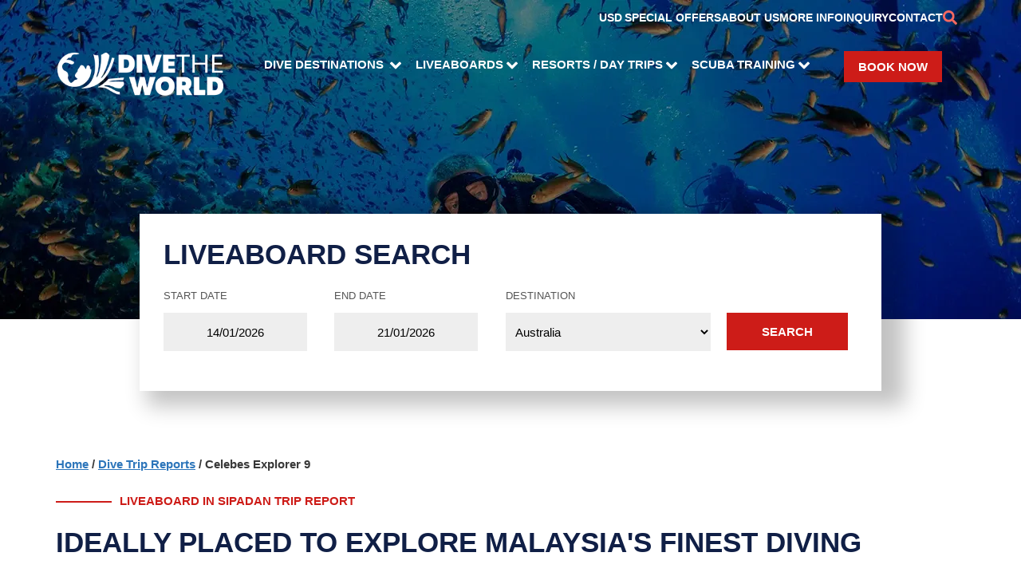

--- FILE ---
content_type: text/html; charset=UTF-8
request_url: https://www.dive-the-world.com/trip-reports-malaysia-sipadan-celebes-explorer-9.php
body_size: 68792
content:
<!DOCTYPE html>
<html lang="en">
<head>
        <meta charset="UTF-8">
<meta name="viewport" content="width=device-width,initial-scale=1">
<meta name="description" content="Sipadan liveaboard diving trip in Malaysia: A report for the M/V Celebes Explorer 9">
<link rel="preconnect" href="https://fonts.gstatic.com">
<style>
* {
  padding:0;
  margin:0;
  border:0;
  line-height:23px;
}
[ng-cloak], [data-ng-cloak], [x-ng-cloak], .ng-cloak, .x-ng-cloak {
  display: none !important;
}

i,b {
line-height:23px;
}
:root {
--main-font: Arial, sans-serif;
--main-font-r: Arial, sans-serif;
--main-max-width:1140px;
--mobile-bg:url("[data-uri]");
--reef-bg:#FFF;
--main-red:#CD1C18;
}
body, .container-dest {font-family:var(--main-font)}
main {
     max-width: var(--main-max-width);
     margin-left:auto;
     margin-right:auto;

}
main p, main ul li, main ol li {
    margin-bottom:15px;
    list-style-position:inside;
    padding-left:10px;
    line-height:24px;
}
.container {
    display:flex;
    flex-direction:row;
    flex-wrap:wrap;
}
@font-face {
  font-family:swiper-icons;
  src:url('data:application/font-woff;charset=utf-8;base64, [base64]//wADZ2x5ZgAAAywAAADMAAAD2MHtryVoZWFkAAABbAAAADAAAAA2E2+eoWhoZWEAAAGcAAAAHwAAACQC9gDzaG10eAAAAigAAAAZAAAArgJkABFsb2NhAAAC0AAAAFoAAABaFQAUGG1heHAAAAG8AAAAHwAAACAAcABAbmFtZQAAA/gAAAE5AAACXvFdBwlwb3N0AAAFNAAAAGIAAACE5s74hXjaY2BkYGAAYpf5Hu/j+W2+MnAzMYDAzaX6QjD6/4//Bxj5GA8AuRwMYGkAPywL13jaY2BkYGA88P8Agx4j+/8fQDYfA1AEBWgDAIB2BOoAeNpjYGRgYNBh4GdgYgABEMnIABJzYNADCQAACWgAsQB42mNgYfzCOIGBlYGB0YcxjYGBwR1Kf2WQZGhhYGBiYGVmgAFGBiQQkOaawtDAoMBQxXjg/wEGPcYDDA4wNUA2CCgwsAAAO4EL6gAAeNpj2M0gyAACqxgGNWBkZ2D4/wMA+xkDdgAAAHjaY2BgYGaAYBkGRgYQiAHyGMF8FgYHIM3DwMHABGQrMOgyWDLEM1T9/w8UBfEMgLzE////P/5//f/V/xv+r4eaAAeMbAxwIUYmIMHEgKYAYjUcsDAwsLKxc3BycfPw8jEQA/[base64]/uznmfPFBNODM2K7MTQ45YEAZqGP81AmGGcF3iPqOop0r1SPTaTbVkfUe4HXj97wYE+yNwWYxwWu4v1ugWHgo3S1XdZEVqWM7ET0cfnLGxWfkgR42o2PvWrDMBSFj/IHLaF0zKjRgdiVMwScNRAoWUoH78Y2icB/yIY09An6AH2Bdu/UB+yxopYshQiEvnvu0dURgDt8QeC8PDw7Fpji3fEA4z/PEJ6YOB5hKh4dj3EvXhxPqH/SKUY3rJ7srZ4FZnh1PMAtPhwP6fl2PMJMPDgeQ4rY8YT6Gzao0eAEA409DuggmTnFnOcSCiEiLMgxCiTI6Cq5DZUd3Qmp10vO0LaLTd2cjN4fOumlc7lUYbSQcZFkutRG7g6JKZKy0RmdLY680CDnEJ+UMkpFFe1RN7nxdVpXrC4aTtnaurOnYercZg2YVmLN/d/gczfEimrE/fs/bOuq29Zmn8tloORaXgZgGa78yO9/cnXm2BpaGvq25Dv9S4E9+5SIc9PqupJKhYFSSl47+Qcr1mYNAAAAeNptw0cKwkAAAMDZJA8Q7OUJvkLsPfZ6zFVERPy8qHh2YER+3i/BP83vIBLLySsoKimrqKqpa2hp6+jq6RsYGhmbmJqZSy0sraxtbO3sHRydnEMU4uR6yx7JJXveP7WrDycAAAAAAAH//wACeNpjYGRgYOABYhkgZgJCZgZNBkYGLQZtIJsFLMYAAAw3ALgAeNolizEKgDAQBCchRbC2sFER0YD6qVQiBCv/H9ezGI6Z5XBAw8CBK/m5iQQVauVbXLnOrMZv2oLdKFa8Pjuru2hJzGabmOSLzNMzvutpB3N42mNgZGBg4GKQYzBhYMxJLMlj4GBgAYow/P/PAJJhLM6sSoWKfWCAAwDAjgbRAAB42mNgYGBkAIIbCZo5IPrmUn0hGA0AO8EFTQAA');
  font-weight:400;
  font-style:normal
}
.swiper {
    width:100%;
    _height:100%;
    _height:920px;
    _overflow:clip;
    position:absolute;
    top:0;
    left:0;
}

.swiper-wrapper {
    position:relative;
    width:100%;
    height:100%;
    display:flex;
    box-sizing:content-box;
}

.swiper-slide {
    text-align:center;
    justify-content:center;
    font-size:18px;
    background:#fff;
    display:flex;
    justify-content:center;
    align-items:center;
    height:100%;
    __width:600px;
    flex-shrink:0;
    position:relative;
    box-sizing:content-box;
    height:720px;
}

.swiper-slide img {
    display:block;
    width:100%;
    height:100%;
    object-fit:cover;
}
.header { height:auto !important }
.swiper-slide {
    height: 400px;
    width:100%;
}

.container-lvb {margin-top:50px;}

.slide-heading{
    color:rgb(255, 255, 255);
    cursor:grab;
    display:block;
    font-family:var(--main-font-r);
    font-size:80px;
    font-weight:900;
    hyphens:manual;
    line-height:94px;
}

.slide-description{
    color:rgb(255, 255, 255);
    cursor:grab;
    display:block;
    font-family:var(--main-font);
    font-size:15px;
    font-weight:400;
    height:24px;
    hyphens:manual;
    padding-top:40px;
    padding-bottom:40px;
}

.swiper-button-next, .swiper-button-prev {
    position:absolute;
    top:400px;
    z-index:0;
    color:#999;
    cursor:pointer;
}
.swiper-button-prev {left:10px}

.swiper-button-next {right:10px}

.swiper-button-next::after {content:'next'}

.swiper-button-prev::after {content:'prev'}
.swiper-button-next::after, .swiper-button-prev::after {
  font-family:swiper-icons;
  font-size:34px;
  font-weight:900;
  text-transform:none !important;
  letter-spacing:0;
  font-variant:initial;
  line-height:1;
}

.swiper .btn{
    margin-left:auto;
    margin-right:auto;
}

.animated {
    animation-duration:1.5s;
}
@keyframes zoomIn{from{opacity:0;transform:scale3d(.3,.3,.3)}50%{opacity:1}}.zoomIn{animation-name:zoomIn}

.zzzed {
    height:94px;
   opacity:1;
}
.zzzed .slide-heading {height:94px} 

.hidden-xs, .hidden-md, .hidden-sm {display:block}

.hidden, .newdesign-hidden {
    display:none !important;
}

#lightbox { max-height:calc(100vh - 20px); }
#lightbox img { max-height:calc(100vh - 80px); }

/* dest */ 

.lvb-dest-galapagos{background: url(/image/destins/newdesign/galapagos.webp) }
.lvb-dest-maldives{background: url(/image/destins/newdesign/maldives.webp) }
.lvb-dest-indonesia{background: url(/image/destins/newdesign/indonesia.webp) }
.lvb-dest-malaysia{background: url(/image/destins/newdesign/malaysia.webp) }
.lvb-dest-australia{background: url(/image/destins/newdesign/australia.webp) }
.lvb-dest-mexico{background: url(/image/destins/newdesign/mexico.webp) }
.lvb-dest-egypt-red-sea{background: url(/image/destins/newdesign/egypt.webp) }
.lvb-dest-philippines{background: url(/image/destins/newdesign/phil.webp) }
.lvb-dest-thailand{background: url(/image/destins/newdesign/thailand.webp) }
.lvb-dest-fiji{background: url(/image/destins/newdesign/fiji.webp) }
.lvb-dest-belize{background: url(/image/destins/newdesign/belize.webp) }
.lvb-dest-palau{background: url(/image/destins/newdesign/palau.webp) }
.lvb-dest-bahamas{background: url(/image/destins/newdesign/bahamas.webp) }
.lvb-dest-turks-and-caicos-islands{background: url(/image/destins/newdesign/turks.webp) }
.lvb-dest-cocos{background: url(/image/destins/newdesign/cocos.webp) }
.lvb-dest-solomon-islands{background: url(/image/destins/newdesign/solomon.webp) }
.lvb-dest-cayman-islands{background: url(/image/destins/newdesign/cayman.webp) }
.lvb-dest-honduras{background: url(/image/destins/newdesign/honduras.webp) }
.lvb-dest-saba{background: url(/image/destins/newdesign/saba.webp) }
.lvb-dest-bvi{background: url(/image/destins/newdesign/bvi.webp) }
.lvb-dest-cuba{background: url(/image/destins/newdesign/cuba.webp) }
.lvb-dest-djibouti{background: url(/image/destins/newdesign/djibouti.webp) }
.lvb-dest-st-kitts{background: url(/image/destins/newdesign/kitts.webp) }
.lvb-dest-sudan{background: url(/image/destins/newdesign/sudan.webp) }
.lvb-dest-chuuk{background: url(/image/destins/newdesign/chuuk.webp) }
.lvb-dest-burma{background: url(/image/destins/newdesign/burma.webp) }
.lvb-dest-red-sea{background: url(/image/destins/newdesign/egypt.webp) }
.lvb-dest-resort-travel-malaysia{background: url(/image/rst/newdesign/malaysia.webp) }↩
.lvb-dest-resort-travel-indonesia{background: url(/image/rst/newdesign/indonesia.webp) }↩
.lvb-dest-resort-travel-maldives{background: url(/image/rst/newdesign/maldives.webp) }↩
.lvb-dest-resort-travel-belize{background: url(/image/rst/newdesign/belize.webp) }↩
.lvb-dest-resort-travel-fiji{background: url(/image/rst/newdesign/fiji.webp) }↩
.lvb-dest-resort-travel-thailand{background: url(/image/rst/newdesign/thailand.webp) }↩
.lvb-dest-resort-travel-philippines{background: url(/image/rst/newdesign/philippines.webp) }↩
.lvb-dest-resort-travel-egypt{background: url(/image/rst/newdesign/egypt.webp) }
.lvb-dest-indonesia-forgotten-islands{background: url(/image/destins/newdesign/forgotten-islands.webp) }
@media(max-width:600px) {
.lvb-dest-galapagos{background: url(/image/destins/newdesign-mobile/galapagos.webp) }
.lvb-dest-maldives{background: url(/image/destins/newdesign-mobile/maldives.webp) }
.lvb-dest-indonesia{background: url(/image/destins/newdesign-mobile/indonesia.webp) }
.lvb-dest-malaysia{background: url(/image/destins/newdesign-mobile/malaysia.webp) }
.lvb-dest-australia{background: url(/image/destins/newdesign-mobile/australia.webp) }
.lvb-dest-mexico{background: url(/image/destins/newdesign-mobile/mexico.webp) }
.lvb-dest-egypt-red-sea{background: url(/image/destins/newdesign-mobile/egypt.webp) }
.lvb-dest-philippines{background: url(/image/destins/newdesign-mobile/phil.webp) }
.lvb-dest-thailand{background: url(/image/destins/newdesign-mobile/thailand.webp) }
.lvb-dest-fiji{background: url(/image/destins/newdesign-mobile/fiji.webp) }
.lvb-dest-belize{background: url(/image/destins/newdesign-mobile/belize.webp) }
.lvb-dest-palau{background: url(/image/destins/newdesign-mobile/palau.webp) }
.lvb-dest-bahamas{background: url(/image/destins/newdesign-mobile/bahamas.webp) }
.lvb-dest-turks-and-caicos-islands{background: url(/image/destins/newdesign-mobile/turks.webp) }
.lvb-dest-cocos{background: url(/image/destins/newdesign-mobile/cocos.webp) }
.lvb-dest-solomon-islands{background: url(/image/destins/newdesign-mobile/solomon.webp) }
.lvb-dest-cayman-islands{background: url(/image/destins/newdesign-mobile/cayman.webp) }
.lvb-dest-honduras{background: url(/image/destins/newdesign-mobile/honduras.webp) }
.lvb-dest-saba{background: url(/image/destins/newdesign-mobile/saba.webp) }
.lvb-dest-bvi{background: url(/image/destins/newdesign-mobile/bvi.webp) }
.lvb-dest-cuba{background: url(/image/destins/newdesign-mobile/cuba.webp) }
.lvb-dest-djibouti{background: url(/image/destins/newdesign-mobile/djibouti.webp) }
.lvb-dest-st-kitts{background: url(/image/destins/newdesign-mobile/kitts.webp) }
.lvb-dest-sudan{background: url(/image/destins/newdesign-mobile/sudan.webp) }
.lvb-dest-chuuk{background: url(/image/destins/newdesign-mobile/chuuk.webp) }
.lvb-dest-burma{background: url(/image/destins/newdesign-mobile/burma.webp) }
.lvb-dest-red-sea{background: url(/image/destins/newdesign-mobile/egypt.webp) }
.lvb-dest-resort-travel-malaysia{background: url(/image/rst/newdesign-mobile/malaysia.webp) }↩
.lvb-dest-resort-travel-indonesia{background: url(/image/rst/newdesign-mobile/indonesia.webp) }↩
.lvb-dest-resort-travel-maldives{background: url(/image/rst/newdesign-mobile/maldives.webp) }↩
.lvb-dest-resort-travel-belize{background: url(/image/rst/newdesign-mobile/belize.webp) }↩
.lvb-dest-resort-travel-fiji{background: url(/image/rst/newdesign-mobile/fiji.webp) }↩
.lvb-dest-resort-travel-thailand{background: url(/image/rst/newdesign-mobile/thailand.webp) }↩
.lvb-dest-resort-travel-philippines{background: url(/image/rst/newdesign-mobile/philippines.webp) }↩
.lvb-dest-resort-travel-egypt{background: url(/image/rst/newdesign-mobile/egypt.webp) }
.lvb-dest-indonesia-forgotten-islands{background: url(/image/destins/newdesign-mobile/forgotten-islands.webp) }
}


@media(max-width:750px) {
._w20 {margin-bottom:60px;}
}
.col-lvb button:focus {width:152px;}
#site_search_input, #site_search_input:focus {height:50px;}

div.search {max-width:100%}

.tab-contents h4 {margin-top:4px; margin-bottom:14px;}
#prod_tab-contents h4{margin-top:30px; margin-bottom:20px;}


/* lc */


#livechat-compact-container,
#livechat-full {
  left:20px!important;
  right:auto!important;
}
#livechat-eye-catcher {
  right:auto!important;
}

/* index select your location */
ul.container {
_gap:80px;
text-align:left;
margin-left:20px;
justify-content:space-between;
}
.container li {flex-basis:220px;}
small {
font-size:12px;
font-family:inherit;
}
.gap20 {gap:20px;}
a.col{text-decoration:none;}
a, a:active, a:visited {
color:#003d94;
}

.worldmap-left {display:none}
a.product__card {color:#000; text-decoration:none}
a.container {text-decoration:none} 

.elementor-video {height:490px; width:100%;}

blockquote {
    display:block;
    color:#151515;;
    font-size:1.3em;
    font-weight:400;
    font-style:italic;
    line-height:1.5em;
    width:70%;
    background-color:rgb(230, 233, 236);
    padding:20px;
    position:relative;
    margin:10px 0 0 0;
}

blockquote:before {
  content:"";
  width:14px;
  height:14px;
  transform:rotate(45deg);
  position:absolute;
  left:50%;
  top:-7px;
  display:block;
  background-color:rgb(230, 233, 236);
}

lite-youtube {
    background-color:#000;
    position:relative;
    display:block;
    contain:content;
    background-position:center center;
    background-size:cover;
    cursor:pointer;
    max-width:100%;
    max-height:490px;
}

/* gradient */
lite-youtube::before {
    content:attr(data-title);
    display:block;
    position:absolute;
    top:0;
    /* Pixel-perfect port of YT's gradient PNG, using https://github.com/bluesmoon/pngtocss plus optimizations */
    background-image:linear-gradient(180deg, rgb(0 0 0 / 67%) 0%, rgb(0 0 0 / 54%) 14%, rgb(0 0 0 / 15%) 54%, rgb(0 0 0 / 5%) 72%, rgb(0 0 0 / 0%) 94%);
    height:99px;
    width:100%;
    font-family:"YouTube Noto",Roboto,Arial,Helvetica,sans-serif;
    color:hsl(0deg 0% 93.33%);
    text-shadow:0 0 2px rgba(0,0,0,.5);
    font-size:18px;
    padding:25px 20px;
    overflow:hidden;
    white-space:nowrap;
    text-overflow:ellipsis;
    box-sizing:border-box;
}

lite-youtube:hover::before {
    color:white;
}

/* responsive iframe with a 16:9 aspect ratio
    thanks https://css-tricks.com/responsive-iframes/
*/
lite-youtube::after {
    content:"";
    display:block;
    padding-bottom:calc(100% / (16 / 9));
}
lite-youtube > iframe {
    width:100%;
    height:100%;
    position:absolute;
    top:0;
    left:0;
    border:0;
}

/* play button */
lite-youtube > .lty-playbtn {
    display:block;
    /* Make the button element cover the whole area for a large hover/click target… */
    width:100%;
    height:100%;
    /* …but visually it's still the same size */
    background:no-repeat center/68px 48px;
    /* YT's actual play button svg */
    background-image:url('data:image/svg+xml;utf8,<svg xmlns="http://www.w3.org/2000/svg" viewBox="0 0 68 48"><path d="M66.52 7.74c-.78-2.93-2.49-5.41-5.42-6.19C55.79.13 34 0 34 0S12.21.13 6.9 1.55c-2.93.78-4.63 3.26-5.42 6.19C.06 13.05 0 24 0 24s.06 10.95 1.48 16.26c.78 2.93 2.49 5.41 5.42 6.19C12.21 47.87 34 48 34 48s21.79-.13 27.1-1.55c2.93-.78 4.64-3.26 5.42-6.19C67.94 34.95 68 24 68 24s-.06-10.95-1.48-16.26z" fill="red"/><path d="M45 24 27 14v20" fill="white"/></svg>');
    position:absolute;
    cursor:pointer;
    z-index:1;
    filter:grayscale(100%);
    transition:filter .1s cubic-bezier(0, 0, 0.2, 1);
    border:0;
}

lite-youtube:hover > .lty-playbtn,
lite-youtube .lty-playbtn:focus {
    filter:none;
}

/* Post-click styles */
lite-youtube.lyt-activated {
    cursor:unset;
}
lite-youtube.lyt-activated::before,
lite-youtube.lyt-activated > .lty-playbtn {
    opacity:0;
    pointer-events:none;
}

.lyt-visually-hidden {
    clip:rect(0 0 0 0);
    clip-path:inset(50%);
    height:1px;
    overflow:hidden;
    position:absolute;
    white-space:nowrap;
    width:1px;
  }

/* img preview crsl */
.inline-gallery {
margin:5px 20px 10px 20px;
float:left;
width:570px;
height:470px;
}
#previews-container{
width:100%;
margin-left:auto;
margin-right:auto; 
overflow:hidden;
}

#previews {
display:flex;
transition:transform 0.3s ease-in-out;
gap:8px;
}

img.gal-preview {
width:566px;
height:324px; /* changed to auto for webp covers on diving sites */
/* height:auto; */
cursor:pointer;
}

img.gal-item {
width:136px;
height:136px;
cursor:pointer;
}
.magnifyingGlass {
    left:20px;
    position:absolute;
    top:20px;
    width:48px !important;
    height:48px !important;
    cursor:pointer;
    opacity:0.7;
}
.js-hover-preview .magnifyingGlass {display:none;}
.js-hover-preview:hover > .magnifyingGlass {display:inline-block;}


/* diving-site */
.inline__banner {display:none! important;} 
.ulink>li>a>img {display:none !important;}
#video-container iframe {width:640px; height:420px}
#video-container {float:left;padding:20px}

.lvb-dest-indonesia-alor{background: url(/image/destins/newdesign/alor.webp) }
.lvb-dest-indonesia-ambon{background: url(/image/destins/newdesign/ambon.webp) }
.lvb-dest-indonesia-bali{background: url(/image/destins/newdesign/bali.webp) }
.lvb-dest-indonesia-banda-islands{background: url(/image/destins/newdesign/banda-islands.webp) }
.lvb-dest-indonesia-bangka{background: url(/image/destins/newdesign/bangka.webp) }
.lvb-dest-indonesia-manado-bunaken{background: url(/image/destins/newdesign/bunaken.webp) }
.lvb-dest-indonesia-cenderawasih-bay{background: url(/image/destins/newdesign/cenda.webp) }
.lvb-dest-indonesia-flores{background: url(/image/destins/newdesign/flores.webp) }
.lvb-dest-indonesia-komodo{background: url(/image/destins/newdesign/komodo.webp) }
.lvb-dest-indonesia-lembeh{background: url(/image/destins/newdesign/lembeh.webp) }
.lvb-dest-indonesia-raja-ampat{background: url(/image/destins/newdesign/raja-ampat.webp) }
.lvb-dest-indonesia-sangalaki-island{background: url(/image/destins/newdesign/sangalaki.webp) }
.lvb-dest-indonesia-sumbawa{background: url(/image/destins/newdesign/sumbawa.webp) }
.lvb-dest-indonesia-triton-bay{background: url(/image/destins/newdesign/triton.webp) }
.lvb-dest-indonesia-wakatobi{background: url(/image/destins/newdesign/wakatobi.webp) }
@media(max-width:600px) {
    .lvb-dest-indonesia-alor{background: url(/image/destins/newdesign-mobile/alor.webp) }
.lvb-dest-indonesia-ambon{background: url(/image/destins/newdesign-mobile/ambon.webp) }
.lvb-dest-indonesia-bali{background: url(/image/destins/newdesign-mobile/bali.webp) }
.lvb-dest-indonesia-banda-islands{background: url(/image/destins/newdesign-mobile/banda-islands.webp) }
.lvb-dest-indonesia-bangka{background: url(/image/destins/newdesign-mobile/bangka.webp) }
.lvb-dest-indonesia-manado-bunaken{background: url(/image/destins/newdesign-mobile/bunaken.webp) }
.lvb-dest-indonesia-cenderawasih-bay{background: url(/image/destins/newdesign-mobile/cenda.webp) }
.lvb-dest-indonesia-flores{background: url(/image/destins/newdesign-mobile/flores.webp) }
.lvb-dest-indonesia-komodo{background: url(/image/destins/newdesign-mobile/komodo.webp) }
.lvb-dest-indonesia-lembeh{background: url(/image/destins/newdesign-mobile/lembeh.webp) }
.lvb-dest-indonesia-raja-ampat{background: url(/image/destins/newdesign-mobile/raja-ampat.webp) }
.lvb-dest-indonesia-sangalaki-island{background: url(/image/destins/newdesign-mobile/sangalaki.webp) }
.lvb-dest-indonesia-sumbawa{background: url(/image/destins/newdesign-mobile/sumbawa.webp) }
.lvb-dest-indonesia-triton-bay{background: url(/image/destins/newdesign-mobile/triton.webp) }
.lvb-dest-indonesia-wakatobi{background: url(/image/destins/newdesign-mobile/wakatobi.webp) }
}

@media (max-width:800px) {
    header {
        background-color:#182d2d;
        background:var(--mobile-bg);
        background-size:cover;
    }
    header .btn-sm {margin-top:60px;}
    .inline-gallery {height:auto !important;} 
}
h1,h2,h3,h4,h5,h6, h1 a{
    font-family:var(--main-font-r);
    color:#101f46;
    line-height:23px;
}

h2 {
    font-size:35px;
    font-weight:900;
    margin-bottom:20px;
    margin-block-end:20px;
    clear:both;
    text-transform:uppercase;
    line-height:41px;
}

h3 { line-height:41px; margin-bottom:8px; }

.product__other-list {
    height:350px;           
    overflow:hidden;
    position:relative;
}
.product__other-in {display:flex;}


.btn, div.reefs {background-color:#CD1C18 !important;}
h1, h1 a, h6{color:#CD1C18 !important;}
h1:before, h6:before {border-bottom:2px solid #CD1C18 !important;}

.product h1 {
font-weight:700 !important;
color:#101f46 !important; 
}

a, a:hover {color:#003d94 }
a.btn, .refs-panel ul.ulink a {color:#fff !important;}
.container-lvb label {color:#555555 !important;}
.bottom a  {color:#FFF !important;}
.about a, .about a:active {color:#04cbf3 !important;} 

.ulink a, .ulink a:visited, p a, p a:visited, .active a, .active a:visited, .essential-description a, .essential-description a:visited {color:#0791be;}

        .benefits-grid {
            display:grid;
            grid-template-columns:repeat(2, 1fr);
            gap:2rem;
            max-width:1200px;
            margin:0 auto;
            padding:2rem;
        }

        .benefit-card {
            background:white;
            border-radius:10px;
            padding:2rem;
            box-shadow:0 4px 6px rgba(0, 0, 0, 0.1);
        }

        .benefit-number {
            font-size:2.5rem;
            color:#8CD0E9;
            font-weight:bold;
            margin-bottom:1rem;
        }

        .benefit-title {
            font-size:1.5rem;
            color:#1B2559;
            font-weight:bold;
            margin-bottom:1rem;
        }

        .benefit-description {
            color:#666;
            line-height:1.6;
            margin-bottom:1.5rem;
        }

        .benefit-image {
            width:100%;
            height:250px;
            object-fit:cover;
            border-radius:8px;
        }

        @media (max-width:768px) {
            .benefits-grid {
                grid-template-columns:1fr;
                padding:0;
            }
        }
.testimonial {max-width:1140px;}
.testimonial, .testimonial blockquote{
    margin-left:auto;
    margin-right:auto;
}

/* about */
        .about-container {
            max-width:1200px;
            margin:0 auto;
            padding:2rem;
        }

        .about-team-grid {
            display:grid;
            grid-template-columns:repeat(3, 1fr);
            gap:2rem;
            margin-top:2rem;
        }

        .about-team-member {
            background:white;
            overflow:hidden;
            text-align:center;
        }

        .about-team-member-inner {
            box-shadow:0 2px 10px rgba(0, 0, 0, 0.1);
            padding:20px;
            margin-top:-80px;
            background-color:#fff;
            position:relative;
            min-height:330px;
        }

        .about-team-member img {
            width:100%;
            height:300px;
            object-fit:cover;
            position:relative;
        }

        .about-member-info {padding:1.5rem}

        .about-member-info h3 {
            color:#101F46;
            margin-bottom:0.5rem;
	font-family:var(--main-font-r);
   	 font-size:23px;
  	  font-weight:700;
   	 line-height:1.2em;
        }

        .about-member-info .about-title {
            color:#2196f3;
            margin-bottom:1rem;
            font-family:var(--main-font-r);

                font-size:15px;
                font-weight:700;
                line-height:1.2em;
        }

        .about-member-info p {
            color:#666;
            font-size:0.9rem;
            margin-bottom:1.5rem;
        }

        .about-social-links {
            display:flex;
            justify-content:center;
            gap:0.5rem;
        }

        .about-social-links a {
            background:#ff7675;
            color:white;
            width:35px;
            height:35px;
            border-radius:50%;
            display:flex;
            align-items:center;
            justify-content:center;
            text-decoration:none;
            transition:background-color 0.3s ease;
        }

        .about-social-links a:hover {background:#ff5252}

        @media (max-width:992px) {
            .about-team-grid {grid-template-columns:repeat(2, 1fr)}
        }

        @media (max-width:576px) {
            .about-team-grid {grid-template-columns:1fr}
        }

.enq-gray label {background-color:#f8f8f8}
.pull-right {float:right}
.vacation .col img {
    height:240px;
/*    width:364px;*/
}
.breadcrumb {
font-weight:700;
color:#383838;
font-size: 15px;
font-family: var(--main-font);
}
.breadcrumb a, .breadcrumb a:visited {color:rgb(44, 117, 186)}
.breadcrumb a:hover {color:rgb(44, 117, 186)}



.product h1 a {border-bottom:1px solid #CD1C18;text-decoration:none}

b.playVideo { 
border-bottom: 1px solid black;
}
/* rst */
.prodlist, h5.prodlist {
  font-size: 18px !important;
  font-family: "Raleway",sans-serif;
  color: #383838;
  font-weight: 700;
  line-height: 18pt;
  padding-bottom: 2pt;
  font-style: italic;
}

.search-img source, .search-img img {
width: 420px;
height:auto;
}

.search__table_red__ {background-color:yellow}

.product h1.smaller-h1 {font-size:30px}
.search__special {
background-color: #FBF900;
display:inline;
}
.search__table tr.search__table_red {background-color:#FBF900}
.search__table tr.search__table_red.search__table_gray {background-color:#fff}
/* reservation */
.timeofyear {width:50%;flex-grow:1} 
.gap-xl {gap:40px}
.grow-md {flex-grow:0}
@media (max-width:1000px) {
.timeofyear {width:100%} 
.gap-xl {gap:0}
.grow-md {flex-grow:0}
}
.search__table tr {cursor:pointer}
.lvb-dest-australia-great-barrier-reef-cairns{background:url(/image/destins/newdesign/cairns.webp) }
.lvb-dest-australia-great-barrier-reef-osprey-reef{background:url(/image/destins/newdesign/osprey.webp) }
.lvb-dest-australia-great-barrier-reef-holmes-reef{background:url(/image/destins/newdesign/holmes.webp) }
.lvb-dest-australia-great-barrier-reef-ribbon-reefs{background:url(/image/destins/newdesign/ribbon.webp) }
.lvb-dest-australia-great-barrier-reef-bougainville{background:url(/image/destins/newdesign/bville.webp) }
@media(max-width:600px){
.lvb-dest-australia-great-barrier-reef-cairns{background:url(/image/destins/newdesign-mobile/cairns.webp) }
.lvb-dest-australia-great-barrier-reef-osprey-reef{background:url(/image/destins/newdesign-mobile/osprey.webp) }
.lvb-dest-australia-great-barrier-reef-holmes-reef{background:url(/image/destins/newdesign-mobile/holmes.webp) }
.lvb-dest-australia-great-barrier-reef-ribbon-reefs{background:url(/image/destins/newdesign-mobile/ribbon.webp) }
.lvb-dest-australia-great-barrier-reef-bougainville{background:url(/image/destins/newdesign-mobile/bville.webp) }
}


.main-menu .icon { padding-right: 0} 
.dtw-logo { margin-right: 20px }

.refs-panel ul.ulink li {
padding: 6px 0 6px 30px !important;
}
/*
.refs-panel ul.ulink a {
font-size: 16px !important;
}
*/
.selected_cur { display: inline-block; width:32px; }


</style>
<script>
onready= typeof(onready)!=="undefined" ? onready : [];
</script>
<link href="/build/all-default.min.css?v=20251004c" rel="stylesheet" type="text/css" fetchpriority="high">
<script src="/build/all-default.min.js?v=20251004a" defer ></script>

    <link rel="preload" href="/build/font-awesome.min.css?ver=5.13.1w3" as="style" onload="this.onload=null;this.rel='stylesheet'">

<link rel="image_src" href="https://www.dive-the-world.com/images/dive-the-world-logo.jpg">
<link rel="icon" href="https://www.dive-the-world.com/img/favicon.ico">
<script type="application/ld+json">
{
  "@context": "http://schema.org",
  "@type": "Organization",
  "name" : "Dive The World",
  "url": "https://www.dive-the-world.com",
  "logo": "https://www.dive-the-world.com/images/dive-the-world-logo.jpg",
  "contactPoint" : [{
    "@type" : "ContactPoint",
    "telephone" : "+44 7360 261245",
    "contactType" : "Customer Service"
  }],
  "sameAs" : [
  "https://www.facebook.com/dive.the.world",
  "https://www.instagram.com/divetheworldofficial/",
  "https://www.youtube.com/@DiveTheWorldVids",
  "https://x.com/divetheworld/"
  ]
}
</script><!-- Global site tag (gtag.js) - Google Analytics -->

<!--<script async src="https://www.googletagmanager.com/gtag/js?id=G-E2HVM07K3V"></script>-->
<script>
  window.dataLayer = window.dataLayer || [];
  function gtag(){dataLayer.push(arguments);}
  gtag('js', new Date());

  var ga_page_location = location.protocol + '//' + location.host + location.pathname;
//  gtag('config', 'UA-433326-8'); // google analytics id, deprecated
//  gtag('config', 'G-E2HVM07K3V'); //  {'page_location': ga_page_location}); new google analytics id
//  gtag('config', 'AW-1072576828');// conversion_id for remarketing
//  gtag('config', 'GTM-5V8LR4Q');// gtag removed 1st april
</script>

<!-- Google Tag Manager -->
<script>var loadGtag = function(w,d,s,l,i){w[l]=w[l]||[];w[l].push({'gtm.start':
new Date().getTime(),event:'gtm.js'});var f=d.getElementsByTagName(s)[0],
j=d.createElement(s),dl=l!='dataLayer'?'&l='+l:'';j.async=true;j.src=
'https://www.googletagmanager.com/gtm.js?id='+i+dl;f.parentNode.insertBefore(j,f);
};

var thirds_loaded = false;
function thirds(){
    thirds_loaded = true; 
    var s = document.createElement('script'); s.async=true; s.src='https://www.googletagmanager.com/gtag/js?id=G-E2HVM07K3V'; var f=document.getElementsByTagName('script')[0]; f.parentNode.insertBefore(s,f); loadGtag(window,document,'script','dataLayer','GTM-5V8LR4Q'); 
    if (typeof(initChat)!=='undefined')     initChat(); 
    var t = document.createElement('script'); t.async=true; t.src='https://cse.google.com/cse/brand?form=cse-search-box&amp;lang=en'; var g=document.getElementsByTagName('script')[0]; g.parentNode.insertBefore(t,g);  

    initMenu();
    if (typeof(Sly)!=='undefined' && typeof(Sly.simple)!=='undefined')
    initSlySimple();
    initUnload();

    if (typeof(LiteYTEmbed)!=="undefined") {
        customElements.define('lite-youtube', LiteYTEmbed);
    }
}
body_mouseover = function() { 
  if (!thirds_loaded) {
     thirds();
  }else {
     document.body.removeEventListener('mouseover', body_mouseover);
     document.body.removeEventListener('touchstart', body_mouseover);
  }
}
function finishInitSly() {
    document.querySelectorAll('.product__other').forEach(function(e) {
        var frame = e.querySelector('.product__other-list');
        var scrollbar = e.querySelector('.product__other-scrollbar');
        var prev = e.querySelector('.product__other-left');
        var next = e.querySelector('.product__other-right');
        var cards = e.querySelectorAll('.product__card');

        var cfg = {
                horizontal: true,
                itemNav: 'centered',
                smart: true,
                activateOn: null,
                mouseDragging: true,
                touchDragging: true,
                releaseSwing: true,
                startAt: 1,
                scrollBar: scrollbar,
                scrollBy: 1,
                activatePageOn: null,
                speed: 300,
                elasticBounds: true,
                easing: 'linear',
                dragHandle: true,
                dynamicHandle: true,
                clickBar: true,
                prev: prev,
                next: next,
                slidee: '.product__other-in',
                itemSelector: '.product__card'
            };

        new Sly(frame, cfg).init();
    });
}


function initSlySimple() {
//
        finishInitSly();  
    /*
    const lazyBlock = document.getElementById('lazy-block');
    
    if (lazyBlock) {
        const observer = new IntersectionObserver((entries) => {
            entries.forEach(entry => {
                if (entry.isIntersecting) {
                    const lazyUrl = entry.target.getAttribute('data-lazy-url');
                    
                    fetch(lazyUrl)
                        .then(response => response.text())
                        .then(html => {
                            entry.target.innerHTML = html;
                           finishInitSly();
                        })
                        .catch(error => {
                            console.error('Error loading content:', error);
                            entry.target.innerHTML = 'Failed to load content.';
                        });
                    
                    // Stop observing once loaded
                    observer.unobserve(entry.target);
                }
            });
        }, {
            threshold: 0.1 // Load when 10% of the element is visible
        });
        
        observer.observe(lazyBlock);
    }
    else {
        finishInitSly();  
    }

    */
}

function initMenu() {
    document.querySelectorAll(".js-main-section").forEach(function(a){ 
            a.addEventListener("click", function(){
                    const href = a.getAttribute("data-href");
                    window.location.assign( href );
            });
    });
}

function initUnload() {
var modal = document.getElementById('myModal');
var modalForm = document.getElementById('myModalForm');

function addEvent(obj, evt, fn) {
  if (obj.addEventListener) {
    obj.addEventListener(evt, fn, false);
  } else if (obj.attachEvent) {
    obj.attachEvent("on" + evt, fn);
  }
}

// Exit intent trigger
addEvent(document, 'mouseout', function(evt) {
  var exit_was_shown = 'exit_was_shown';
  if (evt.relatedTarget === null  && !localStorage.getItem(exit_was_shown)) {
    modal.style.display = "block";
	window.setTimeout(function(){
		modalForm.style.opacity = 1;
		modalForm.style.transform = 'scale(1)';
    },100);
	
    localStorage.setItem(exit_was_shown, 'true'); // Set the flag in localStorage
  }
});

// When the user clicks anywhere outside of the modal, close it
window.onclick = function(event) {
    if (event.target == modal) {
        hideMod();
    }
}
function hideMod(show_chat){
    modalForm.style.opacity = 0;
		modalForm.style.transform = 'scale(0)';
		
		window.setTimeout(function(){
			modal.style.display = "none";
            if (show_chat) {
                LC_API.open_chat_window();
            }
		},700); // timed to match animation-duration		

}
}

function init_thirds() { document.body.addEventListener('mouseover', body_mouseover); document.body.addEventListener('touchstart', body_mouseover);
 
       document.documentElement.style.setProperty('--reef-bg', 'url("/img/masthead-5-over.webp")');
 }

onready.push( init_thirds );</script>
<!-- End Google Tag Manager -->

<title>Celebes Explorer 9 - Sipadan Liveaboard Trip Report</title>
<link rel="canonical" href="https://www.dive-the-world.com/trip-reports-malaysia-sipadan-celebes-explorer-9.php">

    </head>
    <body>
        
        <header style="position:relative;z-index:15;height:138px">
    <nav class="top-navbar hidden-xs">
    <ul class="top-menu">
        <li><span class="selected_cur">USD</span><div class="top__submenu top__submenu-cur">
                                <div class="main_cur">
                    <div class="title_menu">Top Currencies</div>
                    <ul>
                        <li><span class="nav__link menu-cur" data-href="?currency=USD" rel="nofollow" data-cur="USD"><span class="cur_menu">USD</span> US Dollar</span></li>
                        <li><span class="nav__link menu-cur" data-href="?currency=EUR" rel="nofollow" data-cur="EUR"><span class="cur_menu">EUR</span> Euro</span></li>
                    </ul>
                    <ul>
                        <li><span class="nav__link menu-cur" data-href="?currency=GBP" rel="nofollow" data-cur="GBP"><span class="cur_menu">GBP</span> British Pound</span></li>
                        <li><span class="nav__link menu-cur" data-href="?currency=AUD" rel="nofollow" data-cur="AUD"><span class="cur_menu">AUD</span> Australian Dollar</span></li>
                    </ul>
                    <ul>
                        <li><span class="nav__link menu-cur" data-href="?currency=SGD" rel="nofollow" data-cur="SGD"><span class="cur_menu">SGD</span> Singapore Dollar</span></li>
                        <li><span class="nav__link menu-cur" data-href="?currency=CAD" rel="nofollow" data-cur="CAD"><span class="cur_menu">CAD</span> Canadian Dollar</span></li>
                    </ul>
                </div>
                <div class="main_cur">
                    <div class="title_menu">Other Currencies</div>
                    <ul>
                        <li><span class="nav__link menu-cur" data-href="?currency=BRL" rel="nofollow" data-cur="BRL"><span class="cur_menu">BRL</span> Brazilian Real</span></li>
                        <li><span class="nav__link menu-cur" data-href="?currency=BGN" rel="nofollow" data-cur="BGN"><span class="cur_menu">BGN</span> Bulgarian Lev</span></li>
                        <li><span class="nav__link menu-cur" data-href="?currency=CNY" rel="nofollow" data-cur="CNY"><span class="cur_menu">CNY</span> Chinese Yuan</span></li>
                        <li><span class="nav__link menu-cur" data-href="?currency=HRK" rel="nofollow" data-cur="HRK"><span class="cur_menu">HRK</span> Croatian Kuna</span></li>
                        <li><span class="nav__link menu-cur" data-href="?currency=CZK" rel="nofollow" data-cur="CZK"><span class="cur_menu">CZK</span> Czech Koruna</span></li>
                        <li><span class="nav__link menu-cur" data-href="?currency=DKK" rel="nofollow" data-cur="DKK"><span class="cur_menu">DKK</span> Danish Krone</span></li>
                        <li><span class="nav__link menu-cur" data-href="?currency=HKD" rel="nofollow" data-cur="HKD"><span class="cur_menu">HKD</span> Hong Kong Dollar</span></li>
                        <li><span class="nav__link menu-cur" data-href="?currency=HUF" rel="nofollow" data-cur="HUF"><span class="cur_menu">HUF</span> Hungarian Forint</span></li>
                    </ul>
                    <ul>
                        <li><span class="nav__link menu-cur" data-href="?currency=INR" rel="nofollow" data-cur="INR"><span class="cur_menu">INR</span> Indian Rupee</span></li>
                        <!--li><span class="nav__link menu-cur" data-href="?currency=ILS" rel="nofollow" data-cur="ILS"><span class="cur_menu">ILS</span> Israeli Shekel</span></li-->
                        <li><span class="nav__link menu-cur" data-href="?currency=JPY" rel="nofollow" data-cur="JPY"><span class="cur_menu">JPY</span> Japanese Yen</span></li>
                        <li><span class="nav__link menu-cur" data-href="?currency=MYR" rel="nofollow" data-cur="MYR"><span class="cur_menu">MYR</span> Malaysian Ringgit</span></li>
                        <li><span class="nav__link menu-cur" data-href="?currency=MXN" rel="nofollow" data-cur="MXN"><span class="cur_menu">MXN</span> Mexican Peso</span></li>
                        <li><span class="nav__link menu-cur" data-href="?currency=NZD" rel="nofollow" data-cur="NZD"><span class="cur_menu">NZD</span> New Zealand Dollar</span></li>
                        <li><span class="nav__link menu-cur" data-href="?currency=NOK" rel="nofollow" data-cur="NOK"><span class="cur_menu">NOK</span> Norwegian Krone</span></li>
                        <li><span class="nav__link menu-cur" data-href="?currency=PHP" rel="nofollow" data-cur="PHP"><span class="cur_menu">PHP</span> Philippine Peso</span></li>
                        <li><span class="nav__link menu-cur" data-href="?currency=PLN" rel="nofollow" data-cur="PLN"><span class="cur_menu">PLN</span> Polish Zloty</span></li>
                    </ul>
                    <ul>
                        <li><span class="nav__link menu-cur" data-href="?currency=RUB" rel="nofollow" data-cur="RUB"><span class="cur_menu">RUB</span> Russian Ruble</span></li>
                        <li><span class="nav__link menu-cur" data-href="?currency=ZAR" rel="nofollow" data-cur="ZAR"><span class="cur_menu">ZAR</span> South African Rand</span></li>
                        <li><span class="nav__link menu-cur" data-href="?currency=KRW" rel="nofollow" data-cur="KRW"><span class="cur_menu">KRW</span> South Korean Won</span></li>
                        <li><span class="nav__link menu-cur" data-href="?currency=SEK" rel="nofollow" data-cur="SEK"><span class="cur_menu">SEK</span> Swedish Krone</span></li>
                        <li><span class="nav__link menu-cur" data-href="?currency=CHF" rel="nofollow" data-cur="CHF"><span class="cur_menu">CHF</span> Swiss Franc</span></li>
                        <li><span class="nav__link menu-cur" data-href="?currency=TWD" rel="nofollow" data-cur="TWD"><span class="cur_menu">TWD</span> New Taiwan Dollar</span></li>
                        <li><span class="nav__link menu-cur" data-href="?currency=THB" rel="nofollow" data-cur="THB"><span class="cur_menu">THB</span> Thai Baht</span></li>
                        <li><span class="nav__link menu-cur" data-href="?currency=TRY" rel="nofollow" data-cur="TRY"><span class="cur_menu">TRY</span> Turkish Lira</span></li>
                </ul>
                </div>
                <div class="note" style="color:#b7b7b7">Note: Currency conversions are for display purposes only and are the current exchange rate equivalents of the USD prices shown on our website. Actual prices may vary.</div>
        </div>
        </li> 
        <li><a href="/special-offers.php">SPECIAL OFFERS</a></li>
        <li><a href="/about.php">ABOUT US</a></li>
        <li>MORE INFO
            <div class="top__submenu">
                <div><a href="/why-choose-dive-the-world.php">WHY CHOOSE US?</a></div>
                <div><a href="/video-gallery.php">DIVING VIDEOS</a></div>
                <div><a href="/special-interests.php">SPECIAL INTERESTS</a></div>
                <div><a href="/trip-reports.php">TRIP REPORTS</a></div>
                <div><a href="/faqs-diving.php">FAQS</a></div>
                <div><a href="/articles.php">ARTICLES</a></div>
            </div>
        </li>   
        <li><a href="/enquiry.php">INQUIRY</a></li>
        <li><a href="/contact.php">CONTACT</a></li>
        
        <li>
            <div class="google-search">
                <i class="icon icon-search" onclick="onSearchClick()"></i>

                <div id="searchLightbox" class="search-form__container " onclick="onSearchCloseClick(event)">
<form action="https://www.dive-the-world.com/search_results_site.php" id="cse-search-box" style="width:100%; display:flex">
<input type="hidden" name="cx" value="008250531343826886463:j_pcw1u2r-e">    
<input type="hidden" name="cof" value="FORID:9">
<input type="hidden" name="ie" value="ISO-8859-1">
<input placeholder="Enter your text..." name="q" id="site_search_input" class="search-form__input" type="search" title="Search" >
<input type="submit" name="sa" value="Search" style="margin-left:20px;width:150px;padding-left:2px;padding-right:1px;margin-top:10px">
</form>

				</div>
            </div>
        </li>
       
    </ul>
</nav>
<script>
    function onSearchClick(e){
        var lb = document.getElementById("searchLightbox"); 
        lb.className = "search-form__container search-form--full-screen elementor-lightbox";
        
    }
    function onSearchCloseClick(e){
        if (e.target.tagName.toLowerCase() == "input") {
            if('submit'=== e.target.type) {
                return true;
            } else {
                e.preventDefault();
                e.stopPropagation();
            }
        }else {
            var lb = document.getElementById("searchLightbox"); 
            lb.className = "search-form__container";
        }
    }

</script>
    <div>
<div class="container fwrap">
    <div class="col3">
        <a href="/"><img src="/img/dtwlogo-sized.webp" class="dtw-logo" width="212" height="59" alt="Dive The World"></a>
    </div>

    <div class="col3 hidden-xs">
        <div class="main-menu">
            <div class="main-menu-item js-main-section" data-href="/destinations-diving.php">Dive Destinations
                <i class="icon icon-chevron"></i>
                <div class="main-submenu">

                    <div class="w26">
                        <a href="/diving-sites-australia.php" class="country">australia</a>
                               <a href="/diving-sites-australia-great-barrier-reef.php" class="country-sub">Great Barrier Reef</a>
                            <a href="/diving-sites-bahamas.php" class="country">bahamas</a>
                            <a href="/diving-sites-belize.php" class="country">belize</a>
                                <a href="/diving-sites-belize-lighthouse-reef-great-blue-hole.php" class="country-sub">The Great Blue Hole</a>
			                <a href="/diving-sites-british-virgin-islands.php" class="country">BRITISH VIRGIN ISLANDS</a>
                            <a href="/diving-sites-burma.php" class="country">burma</a>
                            <a href="/diving-sites-cayman-islands.php" class="country">cayman islands</a>
                            <a href="/diving-sites-chuuk.php" class="country">chuuk</a>
                    </div>

                    <div class="w26">
                             <a href="/diving-sites-cocos.php" class="country">cocos island</a>
                           <a href="/diving-sites-djibouti.php" class="country">Djibouti</a>
                           <a href="/diving-sites-egypt-red-sea.php" class="country">EGYPT</a>
                                <a class="country-sub" href="/diving-sites-egypt-red-sea-south.php">Southern Red Sea</a>
                                <a class="country-sub" href="/diving-sites-egypt-ss-thistlegorm.php">SS Thistlegorm</a>
                            <a href="/diving-sites-fiji.php" class="country">Fiji</a>
                            <a href="/diving-sites-galapagos.php" class="country">Galapagos Islands</a>
                            <a href="/diving-sites-honduras.php" class="country">Honduras</a>
                    </div>

                    <div class="w26">
                          <a href="/diving-sites-indonesia.php" class="country">Indonesia</a>
                                <a class="country-sub" href="/diving-sites-indonesia-komodo.php">Komodo</a>
                                <a class="country-sub" href="/diving-sites-indonesia-raja-ampat.php">Raja Ampat</a>
                            <a href="/diving-sites-malaysia.php" class="country">Malaysia</a>
                                <a class="country-sub" href="/diving-sites-malaysia-sipadan-island.php">Sipadan Island</a>
                            <a href="/diving-sites-maldives.php" class="country">Maldives</a>
                            <a href="/diving-sites-mexico.php" class="country">Mexico</a>
                            <a class="country-sub" href="/diving-sites-mexico-socorro-islands.php">Socorro Islands</a>
                            <a href="/diving-sites-palau.php" class="country">Palau</a>
                    </div>

                    <div class="w26">
                            <a href="/diving-sites-philippines.php" class="country">Philippines</a>
                                <a class="country-sub" href="/diving-sites-philippines-tubbataha.php">Tubbataha</a>
                            <a href="/diving-sites-saba.php" class="country">Saba</a>
                            <a href="/diving-sites-st-kitts.php" class="country">St Kitts</a>
                            <a href="/diving-sites-solomon-islands.php" class="country">Solomon Islands</a>
                            <a href="/diving-sites-thailand.php" class="country">Thailand</a>
                                <a class="country-sub" href="/diving-sites-thailand-similan-islands.php">Similan Islands</a>
                            <a href="/diving-sites-turks-and-caicos-islands.php" class="country">Turks &amp; Caicos Islands</a>
                    </div>

                </div><!-- /main-submenu-->
            </div>    <!-- /main-menu-item-->

            <div  class="main-menu-item js-main-section" data-href="/liveaboards.php" >Liveaboards<i class="icon icon-chevron"></i>

                <div class="main-submenu">
                    <div class="w26">
                            <a href="/calendar-departures.php" class="country">All Departures</a>
                            <a href="/liveaboards-australia.php" class="country">Australia</a>
                                <a class="country-sub" href="/liveaboards-australia-great-barrier-reef.php">Great Barrier Reef</a>
                            <a href="/liveaboards-bahamas.php" class="country">Bahamas</a>
                            <a href="/liveaboards-belize.php" class="country">Belize</a>
                            <a href="/liveaboards-cocos-island.php" class="country">Cocos</a>
                            <a href="/liveaboards-fiji.php" class="country">Fiji Islands</a>
                            <a href="/liveaboards-galapagos-islands.php" class="country">Galapagos</a>
                            <a href="/liveaboards-honduras.php" class="country">Honduras</a>
                    </div>

                    <div class="w26">
                            <a href="/liveaboards-indonesia.php" class="country">Indonesia</a>
                                <a class="country-sub" href="/liveaboards-indonesia-komodo.php">Komodo Island</a>
                                <a class="country-sub" href="/liveaboards-indonesia-raja-ampat.php">Raja Ampat</a>
                            <a href="/liveaboards-malaysia.php" class="country">Malaysia</a>
                                 <a class="country-sub" href="/liveaboards-malaysia-sipadan.php">Sipadan</a>
                            <a href="/liveaboards-maldives.php" class="country">Maldives</a>
                                <a class="country-sub" href="/liveaboards-maldives-central-atolls.php">Central Atolls</a>
                                <a class="country-sub" href="/liveaboards-maldives-outer-atolls.php">Outer Atolls</a>
                            <a href="/liveaboards-mexico.php" class="country">Mexico</a>
                                <a href="/liveaboards-mexico-sea-of-cortez.php" class="country-sub">Sea of Cortez</a>
                                <a href="/liveaboards-mexico-socorro.php" class="country-sub">Socorro</a>
                    </div>

                    <div class="w26">
                            <a href="/liveaboards-burma.php" class="country">Myanmar</a>
                            <a href="/liveaboards-palau.php" class="country">Palau</a>
                            <a href="/liveaboards-philippines.php" class="country">Philippines</a>
                            <a href="/liveaboards-red-sea.php" class="country">The Red Sea</a>
                                <a class="country-sub" href="/liveaboards-red-sea-north.php">North and Wrecks</a>
                                <a class="country-sub" href="/liveaboards-red-sea-south.php">Southern Red Sea</a>
                            <a href="/liveaboards-solomon-islands.php" class="country">Solomon Islands</a>
                             <a href="/liveaboards-thailand.php" class="country">Thailand</a>
                                <a class="country-sub" href="/liveaboards-thailand-similan-islands.php">Similans</a>
                    </div>

                    <div class="w26">
                            <a href="/liveaboards-chuuk.php" class="country">Truk</a>
                            <a href="/liveaboards-turks-and-caicos.php" class="country">Turks and Caicos</a>
				<br>
                           <a href="/liveaboard-british-virgin-islands-cuan-law.php" class="country">* British Virgin Islands</a>
                            <a href="/liveaboard-cayman-islands-aggressor-iv.php" class="country">* Cayman Islands</a>
                            <a href="/liveaboard-djibouti-lucy.php" class="country">* Djibouti</a>
                            <a href="/liveaboard-dominican-rep-turks-caicos-explorer-ii.php" class="country">* Dominican Republic</a>
                            <a href="/liveaboard-marshall-pacific-master.php" class="country">* Marshall Islands (Bikini)</a>
                            <a href="/liveaboard-saba-st-kitts-caribbean-explorer-ii.php" class="country">* Saba &amp; St. Kitts</a>
                    </div>
                </div>
            </div>

            <div  class="main-menu-item js-main-section" data-href="/resorts-dive.php">Resorts / Day Trips<i class="icon icon-chevron"></i>
                <div  class="main-submenu">
                    <div class="w26">
                            <a href="/resort-travel-belize.php" class="country">Belize</a>
                                <a class="country-sub" href="/resort-travel-belize-ambergris-caye.php">Ambergris Caye</a>
                                <a class="country-sub" href="/resort-travel-belize-turneffe-atoll.php">Turneffe Atoll</a>
                            <a href="/resort-travel-egypt.php" class="country">Egypt</a>
                                <a class="country-sub" href="/resort-travel-egypt-marsa-alam.php">Marsa Alam</a>
                                <a class="country-sub" href="/resort-travel-egypt-sharm-el-sheikh.php">Sharm El Sheikh</a>
                    </div>

                    <div class="w26">
                            <a href="/resort-travel-fiji.php" class="country">Fiji</a>
                                <a class="country-sub" href="/dive-resorts-fiji-beqa-lagoon-resort.php">Beqa Island</a>
                                <a class="country-sub" href="/resort-travel-fiji-taveuni.php">Taveuni</a>
                                <a class="country-sub" href="/resort-travel-fiji-viti-levu.php">Viti Levu</a>
                            <a href="/resort-travel-indonesia.php" class="country">Indonesia</a>
                                <a class="country-sub" href="/resort-travel-indonesia-bali.php">Bali</a>
                                <a class="country-sub" href="/resort-travel-indonesia-bali-lembongan.php">Lembongan</a>
                                <a class="country-sub" href="/resort-travel-indonesia-raja-ampat.php">Raja Ampat Islands</a>
                                <a class="country-sub" href="/resort-travel-indonesia-sulawesi.php">Sulawesi</a>
                   </div>

                   <div class="w26">
                            <a href="/resort-travel-malaysia.php" class="country">Malaysia</a>
                                <a class="country-sub" href="/dive-resorts-malaysia-lankayan-resort.php">Lankayan Island</a>
                                <a class="country-sub" href="/resort-travel-malaysia-sipadan-island.php">Sipadan-Mabul-Kapalai</a>
                            <a href="/resort-travel-maldives.php" class="country">Maldives</a>
                            <a href="/resort-travel-philippines.php" class="country">Philippines</a>
                            <a href="/resort-travel-thailand.php" class="country">Thailand</a>
                   </div>
                   <div class="w26">
                        <a href="/dive-resorts-australia-cairns-resort-diving.php" class="country">* Australia</a>
                        <a href="/dive-resorts-costa-rica-uvita-resort-diving.php" class="country">* Costa Rica</a>
                   </div>

                </div>
            </div>

            <div  class="main-menu-item js-main-section" data-href="/padi-dive-courses.php">Scuba Training<i class="icon icon-chevron"></i>
                <div  class="main-submenu">
                        <div class="w26">
                            <a class="country" href="/padi-dive-courses-open-water-diver.php">Open Water Diver</a>
                        </div>
                        <div class="w26">
                            <a class="country" href="/padi-dive-courses-advanced-open-water-diver.php">Advanced Open Water</a>
                        </div>
                         <div class="w26">
                            <a class="country" href="/padi-dive-courses.php">More PADI Courses</a>
                        </div>
                </div>
            </div>
            
        </div>
    </div>

    <div class="visible-xs">
        <div class="bars no-margin open" id="bars">
        <span></span>
        <span></span>
        <span></span>
        <span></span>
    </div>
    <div class="mobile-menu" id="mobile-menu">

        <nav class="nav-holder">
            <ul>
                <li >
<form action="https://www.dive-the-world.com/search_results_site.php"  style="width:100%; display:flex">
<input type="hidden" name="cx" value="008250531343826886463:j_pcw1u2r-e">    
<input type="hidden" name="cof" value="FORID:9">
<input type="hidden" name="ie" value="ISO-8859-1">
<input type="text" placeholder="Search" name="q" autocomplete="off">
<input type="submit" name="sa" value="Search" style="margin-left:20px;width:150px;padding-left:2px;padding-right:1px;margin-top:10px;background-color:#ccc">
<input name="siteurl" value="www.dive-the-world.com/" type="hidden"><input name="ref" value="" type="hidden"><input name="ss" value="" type="hidden"></form>

                </li>
                <li class="has-submenu">
                    <a href="#">Dive Destinations<i class="fa fa-chevron-right icon-right"></i></a>
                    <div class="submenu">
                        <a href="/destinations-diving.php">All</a>
                        <a href="/diving-sites-australia.php">Australia</a>
                        <a href="/diving-sites-australia-great-barrier-reef.php" class="subsub">Great Barrier Reef</a>
                        <a href="/diving-sites-bahamas.php">Bahamas</a>
                        <a href="/diving-sites-belize.php">Belize</a>
                        <a href="/diving-sites-belize-lighthouse-reef-great-blue-hole.php" class="subsub">The Great Blue Hole</a>
                        <a href="/diving-sites-burma.php">burma</a>
                        <a href="/diving-sites-cayman-islands.php">cayman islands</a>
                        <a href="/diving-sites-cocos.php">cocos island</a>
                        <a href="/diving-sites-djibouti.php">Djibouti</a>
                        <a href="/diving-sites-egypt-red-sea.php">Egypt</a>
                        <a href="/diving-sites-egypt-red-sea-south.php" class="subsub">Southern Red Sea</a>
                        <a href="/diving-sites-egypt-ss-thistlegorm.php" class="subsub">SS Thistlegorm</a>
                        <a href="/diving-sites-fiji.php">Fiji</a>
                        <a href="/diving-sites-galapagos.php">Galapagos Islands</a>
                        <a href="/diving-sites-honduras.php">Honduras</a>
                        <a href="/diving-sites-indonesia.php">Indonesia</a>
                        <a href="/diving-sites-indonesia-komodo.php" class="subsub">Komodo</a>
                        <a href="/diving-sites-indonesia-raja-ampat.php" class="subsub">Raja Ampat</a>
                        <a href="/diving-sites-malaysia.php">Malaysia</a>
                        <a href="/diving-sites-malaysia-sipadan-island.php">Sipadan Island</a>
                        <a href="/diving-sites-maldives.php">Maldives</a>
                        <a href="/diving-sites-mexico.php">Mexico</a>
                        <a href="/diving-sites-mexico-socorro-islands.php" class="subsub">Socorro Islands</a>
                        <a href="/diving-sites-palau.php">Palau</a>
                        <a href="/diving-sites-philippines.php">Philippines</a>
                        <a href="/diving-sites-philippines-tubbataha.php" class="subsub">Tubbataha</a>
                        <a href="/diving-sites-saba.php">Saba</a>
                        <a href="/diving-sites-st-kitts.php">St Kitts</a>
                        <a href="/diving-sites-solomon-islands.php">Solomon Islands</a>
                        <a href="/diving-sites-thailand.php">Thailand</a>
                        <a href="/diving-sites-thailand-similan-islands.php" class="subsub">Similan Islands</a>
                        <a href="/diving-sites-turks-and-caicos-islands.php">Turks &amp; Caicos Islands</a>
                    </div>
                </li>
                <li class="has-submenu">
                    <a href="#">Liveaboards<i class="fa fa-chevron-right icon-right"></i></a>
                    <div class="submenu">
                        <a href="/liveaboards.php">All</a>
                         <a href="/calendar-departures.php">Monthly Calendar</a>
                         <a href="/liveaboards-australia.php">Australia</a>
                         <a href="/liveaboards-australia-great-barrier-reef.php" class="subsub">Great Barrier Reef</a>
                         <a href="/liveaboards-bahamas.php">Bahamas</a>
                         <a href="/liveaboards-belize.php">Belize</a>
                         <a href="/liveaboards-cocos-island.php">Cocos</a>
                         <a href="/liveaboards-fiji.php">Fiji Islands</a>
                         <a href="/liveaboards-galapagos-islands.php">Galapagos</a>
                         <a href="/liveaboards-honduras.php">Honduras</a>
                         <a href="/liveaboards-indonesia.php">Indonesia</a>
                         <a href="/liveaboards-indonesia-komodo.php" class="subsub">Komodo Island</a>
                         <a href="/liveaboards-indonesia-raja-ampat.php" class="subsub">Raja Ampat</a>
                         <a href="/liveaboards-malaysia.php">Malaysia</a>
                         <a href="/liveaboards-malaysia-sipadan.php" class="subsub">Sipadan</a>
                         <a href="/liveaboards-maldives.php">Maldives</a>
                         <a href="/liveaboards-maldives-central-atolls.php" class="subsub">Central Atolls</a>
                         <a href="/liveaboards-maldives-outer-atolls.php" class="subsub">Outer Atolls</a>
                         <a href="/liveaboards-mexico.php">Mexico</a>
                         <a href="/liveaboards-mexico-sea-of-cortez.php" class="subsub">Sea of Cortez</a>
                         <a href="/liveaboards-mexico-socorro.php" class="subsub">Socorro</a>
                         <a href="/liveaboards-burma.php">Myanmar</a>
                         <a href="/liveaboards-palau.php">Palau</a>
                         <a href="/liveaboards-philippines.php">Philippines</a>
                         <a href="/liveaboards-red-sea.php">The Red Sea</a>
                         <a href="/liveaboards-red-sea-north.php" class="subsub">North and Wrecks</a>
                         <a href="/liveaboards-red-sea-south.php" class="subsub">Southern Red Sea</a>
                         <a href="/liveaboards-solomon-islands.php">Solomon Islands</a>
                         <a href="/liveaboards-thailand.php">Thailand</a>
                         <a href="/liveaboards-thailand-similan-islands.php" class="subsub">Similans</a>
                         <a href="/liveaboards-chuuk.php">Truk</a>
                         <a href="/liveaboards-turks-and-caicos.php">Turks and Caicos</a>
				<br>
                         <a href="/liveaboard-british-virgin-islands-cuan-law.php">* British Virgin Islands</a>
                         <a href="/liveaboard-cayman-islands-aggressor-iv.php">* Cayman Islands</a>
                         <a href="/liveaboard-djibouti-lucy.php">* Djibouti</a>
                         <a href="/liveaboard-dominican-rep-turks-caicos-explorer-ii.php">* Dominican Republic</a>
                         <a href="/liveaboard-marshall-pacific-master.php">* Marshall Islands (Bikini)</a>
                         <a href="/liveaboard-saba-st-kitts-caribbean-explorer-ii.php">* Saba &amp; St. Kitts</a>
                    </div>
                </li>
                <li class="has-submenu">
                    <a href="#">Resorts / Day Trips<i class="fa fa-chevron-right icon-right"></i></a>
                    <div class="submenu">
                        <a href="/resorts-dive.php">All</a>
                        <a href="/resort-travel-belize.php">Belize</a>
                        <a href="/resort-travel-belize-ambergris-caye.php" class="subsub">Ambergris Caye</a>
                        <a href="/resort-travel-belize-turneffe-atoll.php" class="subsub">Turneffe Atoll</a>
                        <a href="/resort-travel-egypt.php">Egypt</a>
                        <a href="/resort-travel-egypt-marsa-alam.php" class="subsub">Marsa Alam</a>
                        <a href="/resort-travel-egypt-sharm-el-sheikh.php" class="subsub">Sharm El Sheikh</a>
                        <a href="/resort-travel-fiji.php">Fiji</a>
                        <a href="/dive-resorts-fiji-beqa-lagoon-resort.php" class="subsub">Beqa Island</a>
                        <a href="/resort-travel-fiji-taveuni.php" class="subsub">Taveuni</a>
                        <a href="/resort-travel-fiji-viti-levu.php" class="subsub">Viti Levu</a>
                        <a href="/resort-travel-indonesia.php">Indonesia</a>
                        <a href="/resort-travel-indonesia-bali.php" class="subsub">Bali</a>
                        <a href="/resort-travel-indonesia-bali-lembongan.php" class="subsub">Lembongan</a>
                        <a href="/resort-travel-indonesia-raja-ampat.php" class="subsub">Raja Ampat Islands</a>
                        <a href="/resort-travel-indonesia-sulawesi.php" class="subsub">Sulawesi</a>
                        <a href="/resort-travel-malaysia.php">Malaysia</a>
                        <a href="/dive-resorts-malaysia-lankayan-resort.php" class="subsub">Lankayan Island</a>
                        <a href="/resort-travel-malaysia-sipadan-island.php" class="subsub">Sipadan-Mabul-Kapalai</a>
                        <a href="/resort-travel-maldives.php">Maldives</a>
                        <a href="/resort-travel-philippines.php">Philippines</a>
                        <a href="/resort-travel-thailand.php">Thailand</a>
                        <a href="/dive-resorts-australia-cairns-resort-diving.php">* Australia</a>
                        <a href="/dive-resorts-costa-rica-uvita-resort-diving.php">* Costa Rica</a>
                    </div>
                </li>
                <li class="has-submenu">
                    <a href="#">Scuba Training<i class="fa fa-chevron-right icon-right"></i></a>
                    <div class="submenu">
                        <a href="/padi-dive-courses.php">All</a>
                        <a href="/padi-dive-courses-open-water-diver.php">Open Water Diver</a>
                        <a href="/padi-dive-courses-advanced-open-water-diver.php">Advanced Open Water</a>
                        <a href="/padi-dive-courses.php">More PADI Courses</a>
                    </div>
                </li>
                <li><a href="/special-offers.php">Special Offers</a></li>
                <li><a href="/about.php">About Us</a></li>
                <li class="has-submenu">
                    <a href="#">More Info<i class="fa fa-chevron-right icon-right"></i></a>
                    <ul class="submenu">
                        <li><a href="/why-choose-dive-the-world.php">Why Choose Us?</a></li>
                        <li><a href="/video-gallery.php">Diving Videos</a></li>
                        <li><a href="/special-interests.php">Special Interests</a></li>
                        <li><a href="/trip-reports.php">Trip Reports</a></li>
                        <li><a href="/faqs-diving.php">FAQs</a></li>
                        <li><a href="/articles.php">Articles</a></li>
                    </ul>
                </li>
                <li><a href="/enquiry.php">Inquiry</a></li>
                <li><a href="/contact.php">Contact</a></li>
                <li class="has-submenu">
                    <a href="#">Currency: <span class="selected_cur_mobile">USD</span></a>
                    <ul class="submenu">
                        <li><a href="#" data-cur="USD"><span class="cur_menu">USD</span> US Dollar</a></li>
                        <li><a href="#" data-cur="EUR"><span class="cur_menu">EUR</span> EURO</a></li>
                        <li><a href="#" data-cur="GBP"><span class="cur_menu">GBP</span> British Pound</a></li>
                        <li><a href="#" data-cur="AUD"><span class="cur_menu">AUD</span> Australian Dollar</a></li>
                        <li><a href="#" data-cur="SGD"><span class="cur_menu">SGD</span> Singapore Dollar</a></li>
                        <li><a href="#" data-cur="CAD"><span class="cur_menu">CAD</span> Canadian Dollar</a></li>
                        <li><a href="#" data-cur="BRL"><span class="cur_menu">BRL</span> Brazilian Real</a></li>
                        <li><a href="#" data-cur="BGN"><span class="cur_menu">BGN</span> Bulgarian Lev</a></li>
                        <li><a href="#" data-cur="CNY"><span class="cur_menu">CNY</span> Chinese Yuan</a></li>
                        <li><a href="#" data-cur="HRK"><span class="cur_menu">HRK</span> Croatian Kuna</a></li>
                        <li><a href="#" data-cur="CZK"><span class="cur_menu">CZK</span> Czech Koruna</a></li>
                        <li><a href="#" data-cur="DKK"><span class="cur_menu">DKK</span> Danish Krone</a></li>
                        <li><a href="#" data-cur="HKD"><span class="cur_menu">HKD</span> Hong Kong Dollar</a></li>
                        <li><a href="#" data-cur="HUF"><span class="cur_menu">HUF</span> Hungarian Forint</a></li>
                        <li><a href="#" data-cur="INR"><span class="cur_menu">INR</span> Indian Rupee</a></li>
                        <!--li><a href="#" data-cur="ILS"><span class="cur_menu">ILS</span> Israeli Shekel</a></li-->
                        <li><a href="#" data-cur="JPY"><span class="cur_menu">JPY</span> Japanese Yen</a></li>
                        <li><a href="#" data-cur="MYR"><span class="cur_menu">MYR</span> Malaysian Ringgit</a></li>
                        <li><a href="#" data-cur="MXN"><span class="cur_menu">MXN</span> Mexican Peso</a></li>
                        <li><a href="#" data-cur="NZD"><span class="cur_menu">NZD</span> New Zealand Dollar</a></li>
                        <li><a href="#" data-cur="NOK"><span class="cur_menu">NOK</span> Norwegian Krone</a></li>
                        <li><a href="#" data-cur="PHP"><span class="cur_menu">PHP</span> Philippine Peso</a></li>
                        <li><a href="#" data-cur="PLN"><span class="cur_menu">PLN</span> Polish Zloty</a></li>
                        <li><a href="#" data-cur="RUB"><span class="cur_menu">RUB</span> Russian Ruble</a></li>
                        <li><a href="#" data-cur="ZAR"><span class="cur_menu">ZAR</span> South African Rand</a></li>
                        <li><a href="#" data-cur="KRW"><span class="cur_menu">KRW</span> South Korean Won</a></li>
                        <li><a href="#" data-cur="SEK"><span class="cur_menu">SEK</span> Swedish Krone</a></li>
                        <li><a href="#" data-cur="CHF"><span class="cur_menu">CHF</span> Swiss Franc</a></li>
                        <li><a href="#" data-cur="THB"><span class="cur_menu">TWD</span> New Taiwan Dollar</a></li>
                        <li><a href="#" data-cur="THB"><span class="cur_menu">THB</span> Thai Baht</a></li>
                        <li><a href="#" data-cur="TRY"><span class="cur_menu">TRY</span> Turkish Lira</a></li>
                    </ul>
                </li>

            </ul>

        </nav>
    </div>
<script>
onready.push(()=>{
    document.getElementById('bars').addEventListener("click", (e)=>{
        const bars = document.getElementById('bars');
        bars.className = bars.className == "bars no-margin open" ? "bars no-margin" : "bars no-margin open";
        const mmenu = document.getElementById('mobile-menu')
        mmenu.style.display= mmenu.style.display== "block" ? "none" : "block"; 
        e.preventDefault();
    });

    const subs = document.getElementsByClassName("has-submenu");

    for (const s in subs) {
        if (subs[s].nodeName == "LI") {
            subs[s].addEventListener("click", (e)=>{
                //console.log('!click !', e.target.nodeName);
                let submenu;
                if (e.target.nodeName == "I") { 
                    submenu = e.target.parentNode.nextElementSibling;
                    e.preventDefault();
                } 
                else if (e.target.className == "selected_cur_mobile") {
                    submenu = e.target.parentNode.nextElementSibling;
                    e.preventDefault();
                }
                else {
                    var cur = e.target.getAttribute("data-cur");
                    if (cur) {
                        console.log(cur);

                        const targetButton = document.querySelector('.menu-cur[data-cur="' + cur + '"]');
                        if (targetButton) targetButton.click();

                        document.querySelector("#bars").click();
                        e.preventDefault();
                        return false; 
                    } else { 
                        submenu = e.target.nextElementSibling;
                    }
                }
                submenu.style.display = submenu.style.display == "block" ? "none" : "block";
                const i = submenu.previousSibling.previousSibling.childNodes[1];
                if (i) i.className = i.className.indexOf("chevron-right")!==-1 ? i.className.replace("chevron-right", "chevron-down") : i.className.replace("chevron-down", "chevron-right");
            });
        }

    }
});
</script>
    </div>

    <div class="col3">
        <a class="btn btn-sm" href="/enquiry.php">BOOK NOW</a>
    </div>

</div>
</div> 
</header>
<div style="height:160px" class="hidden-xs">
    <div class="swiper">
        <div class="swiper-wrapper">
            
            <div class="swiper-slide" style="background-size:cover; background-image:url(/img/masthead-2-over.webp)">
            </div>
                
        </div><!-- /swiper-wrapper -->
    </div>
    <!-- /Swiper JS -->
</div>

<div class="container-lvb">
    <h2>LIVEABOARD SEARCH</h2>
    <form action="/search.php">
        <div class="container-flex">
        <div class="col-lvb">
          <label for="__arrdate">START DATE</label>
          <input class="datepicker" id="__arrdate" name="arrdate" value="14/01/2026" type="text">
        </div>
        <div class="col-lvb">
          <label for="__retdate">END DATE</label>
          <input class="datepicker" id="__retdate" name="retdate" value="21/01/2026" type="text">
        </div>

        <div class="col-lvb">
          <label for="__dest">DESTINATION</label>
          <select style="height:48px" name="dest" id="__dest">
            <option value="Australia">Australia</option><option value="74">&nbsp;&nbsp;Great Barrier Reef/Coral Sea</option><option value="83">&nbsp;&nbsp;Southern Australia</option><option value="82">&nbsp;&nbsp;Rowley Shoals</option><option value="254">&nbsp;&nbsp;Cairns Barrier Reef</option><option value="88">Bahamas</option><option value="70">Belize</option><option value="315">British Virgin Islands</option><option value="Carribean">Carribean</option><option value="86">Cayman Islands</option><option value="79">Cocos Island</option><option value="96">Queen's Gardens</option><option value="305">Djibouti</option><option value="90">Dominican Rep.</option><option value="78">Galapagos Islands</option><option value="Egypt">Egypt</option><option value="63">&nbsp;&nbsp;Southern Red Sea</option><option value="73">&nbsp;&nbsp;Red Sea North & Wrecks</option><option value="45">Fijian Islands</option><option value="306">Honduras Bay Islands</option><option value="269">Andaman Islands</option><option value="Indonesia">Indonesia</option><option value="48">&nbsp;&nbsp;Komodo</option><option value="49">&nbsp;&nbsp;Raja Ampat</option><option value="50">&nbsp;&nbsp;Banda Sea</option><option value="61">&nbsp;&nbsp;Alor & Flores region</option><option value="93">&nbsp;&nbsp;Riau Archipelago </option><option value="226">&nbsp;&nbsp;Wakatobi</option><option value="65">&nbsp;&nbsp;Sangalaki - Maratua</option><option value="256">&nbsp;&nbsp;Triton Bay</option><option value="75">&nbsp;&nbsp;North & Central Sulawesi</option><option value="190">&nbsp;&nbsp;Cenderawasih Bay</option><option value="257">&nbsp;&nbsp;Transit Trips</option><option value="304">&nbsp;&nbsp;Forgotten Islands</option><option value="295">&nbsp;&nbsp;Halmahera</option><option value="72">Sipadan</option><option value="Maldives">Maldives</option><option value="59">&nbsp;&nbsp;Central Atolls</option><option value="258">&nbsp;&nbsp;Outer Atolls</option><option value="311">Marshall Islands</option><option value="Mexico">Mexico</option><option value="313">&nbsp;&nbsp;Magdalena Bay</option><option value="91">&nbsp;&nbsp;Socorro Islands</option><option value="173">&nbsp;&nbsp;Sea of Cortez</option><option value="37">Mergui Archipelago</option><option value="84">Palau Islands</option><option value="Philippines">Philippines</option><option value="267">&nbsp;&nbsp;Visayas</option><option value="303">&nbsp;&nbsp;Batangas-Bicol</option><option value="316">&nbsp;&nbsp;Palawan</option><option value="94">&nbsp;&nbsp;Tubbataha Reef</option><option value="268">&nbsp;&nbsp;Coron Island</option><option value="307">&nbsp;&nbsp;Apo Reef</option><option value="283">&nbsp;&nbsp;Transit Trips</option><option value="244">Saba & St Kitts</option><option value="308">Solomon Islands</option><option value="81">Sudan Red Sea</option><option value="Thailand">Thailand</option><option value="38">&nbsp;&nbsp;Phuket & Phi Phi Islands</option><option value="34">&nbsp;&nbsp;Hin Daeng & Hin Muang</option><option value="314">&nbsp;&nbsp;Koh Tarutao</option><option value="57">&nbsp;&nbsp;Similan Islands</option><option value="310">Truk</option><option value="87">Turks & Caicos</option>          </select>
        </div>
        <div class="col-lvb col-lvb-btn">
          <label>&nbsp;</label>
          <button type="submit" class="btn" style="">SEARCH</button>
        </div>
    </div>
    </form>
</div>
                    <main id="top">
        <nav class="breadcrumb" itemscope itemtype="http://schema.org/BreadcrumbList">

<span itemprop="itemListElement" itemscope itemtype="http://schema.org/ListItem"><meta itemprop="name" content='Home'><meta itemprop="position" content='0'><a itemprop="item" href='/'>Home</a></span>&nbsp;/&nbsp;<span itemprop="itemListElement" itemscope itemtype="http://schema.org/ListItem"><meta itemprop="name" content='Dive Trip Reports'><meta itemprop="position" content='1'><a itemprop="item" href='/trip-reports.php'>Dive Trip Reports</a></span>&nbsp;/&nbsp;Celebes Explorer 9    <meta itemprop="name" content="BreadcrumbList">
</nav>
<br>
<h1>Liveaboard in Sipadan Trip Report</h1><h2>Ideally Placed to Explore Malaysia's Finest Diving</h2><div class="inline-gallery pull-left" style="margin-right:20px;margin-bottom:20px"><div class="js-hover-preview" style="position:relative">
                    <img class="magnifyingGlass" alt="Click to preview" src="https://www.dive-the-world.com/images/magnifying-glass-icon-48.png?s=48" width="1" height="1">
                    <img  class="gal-preview" loading="lazy" src="[data-uri]" alt="Click to preview" width="1" height="1">
                </div>
                <div style="position:relative;max-width:570px">
                    <div id="previews-container">
                    <div id="previews"></div>
                    </div>
                </div></div>
<p>It had been several years since I had last visited Sipadan, the jewel in the crown of Malaysia diving. After about an 18 month postponement due to COVID, finally the day came when I was heading back to this little gem of an island.</p>
<p class="ulink">This was to be a short cruise on <b><a href="/liveaboard-malaysia-celebes-explorer-9.php" title="Find out more about the Celebes Explorer 9 liveaboard in Sipadan, Malaysia">the all-new Celebes Explorer 9</a></b> with only 2 days&rsquo; diving so I was a little unsure of how much fun it could really be. I needn&rsquo;t have worried. It is amazing to think how many amazing diving memories Sipadan can create in such a short time. At the end of the cruise my head swam with visions of huge bumpheads charging all around, swirling schools of jacks and barracuda, chilled-out turtles galore, the delightful cuteness of a flamboyant cuttlefish, and simply the overwhelming amount of life in the shallows! Sipadan always delivers.</p>
<br>

<h3>Celebes Explorer 9 Boat Features</h3>
<p>The first thing to know is this is a new boat. It is not the old run-down smelly Celebes Explorer. This is an entirely new boat and it is spacious clean and comfortable - a proper liveaboard and the ONLY one in Sipadan.</p>
<p>The Celebes Explorer 9 looks kind of similar from the outside but once you step on board you will be pleasantly surprised. Stepping up from the dive platform to the kit up area you will enter the main saloon/dining area.  Comfortable cushioned seating surrounds the central serving table in this air-conditioned social space. There is also a self-service drinks station and a TV room leading off from the saloon. The 2 double bed cabins are on this main deck towards the bow. Below deck are the 6 twin bed cabins.</p>
<p>On the upper deck you will find the bar and the outdoor lounge where guests sit in the shade on sun loungers enjoying the breeze and the changing views.  There is also a sun deck above this accessed by a spiral staircase. Possibly in the future this will be partially covered and with sun loungers, as it is currently an under-used space.</p>
<p>Since the boat is built for 16 guests and takes only a maximum of 10, you will notice how spacious it feels and how there are more crew on board than guests.</p>

<h4>The Dining Experience</h4>
<p>Meals are enjoyed in the main deck saloon/dining area. They are served buffet style and normally consist of 1 meat dish, 2 vegetable options (1 cooked, 1 salad), 1 or 2 carbohydrates (rice plus noodles, pasta or potatoes) and fresh fruit. While nothing fancy, the food is fresh, well-prepared and plentiful. </p>
<p>Condiments and snacks on our trip were a little disappointing with limited sauces and dressings. Some biscuits, bread, local peanut butter/butter and jam were the limited snacks available. This was a little light. Some ever-present bowls of fruit and a big bunch of bananas would have been an improvement. So you may want to bring some snacks of your own if you are an incessant grazer, like me!  Iced water and local sweet tea are on hand as drinks or you can purchase wine or beer from the bar. </p>

<h4>The Cabins</h4>
<p>Most guests on my trip agreed the cabins were a better standard than they expected. Liveaboard divers are often crammed into narrow bunk cabins where there is barely room to stand. Here the cabins are spacious, well appointed and very comfortable. They are more like bedrooms of a small hotel than cramped, pokey boat cabins.</p>
<p>The 2 double bed cabins on the main deck have large seaview windows and are handily on the same deck as both the saloon and kit up area, making it easier to dash to your own shower after a dive to wash off the salt while others use the 2 dive platform showers. These 2 cabins should really be a higher price. At the time of my cruise all cabins were the same price.</p>
<p>The 6 lower deck cabins were also quite impressive with 2 single beds side-by-side, small portholes and lots of storage space. All cabins have a desk and chair, lots of charging points, reading lights, air-conditioning and well-appointed ensuite bathrooms.</p>

<h4>The Diving Procedure</h4>
<p>The crew will unpack your dive gear and assemble it before placing it on the dive boat. In the kit up area plastic storage baskets are assigned to each diver. Here you can keep your booties, masks, and smaller bits and pieces. You get into your wetsuits (if you feel them necessary for me shorts and a rash vest were fine) and step into the dive boat where all else is in place.</p>
<p>Briefings (emphasis on the brief) are given on the mothership and guests gear up and backroll in from the speedboat, normally in 2 groups with 1 guide each. I found the dive boat fine except for a couple of pain points - literally pain points. There is a central ridge in the ceiling of the dive boat where tall people might bang their heads. My big baldy head ended with a few red marks from repeated collisions. Also taller people might want to step off the dive boat from the stern since the central section is also a potential head/back banger, especially in choppy conditions.</p>
<p>The dive ladder too was a pain point for me. Unlike most ladders that drop straight down, this was L-shaped with a base that required taller people to kneel on it before pulling themselves up to standing position. Not a big deal but a bit awkward and an unnecessary inconvenience.</p>
<p>The dive crew are very attentive helping you lift your tank (air, not nitrox) from its hole, getting in place for backroll, rinsing masks, and taking hats/sunglasses before the entry. They also are helpful taking fins and helping you back into the boat and to your station.</p>
<p>Upon returning to the liveaboard, guests can rinse in the platform showers, hang their wetsuits up and use the rinse tanks. We had no photographers on board so it wasn&rsquo;t clear how someone would cope with a large camera rig. I imagine a table in the saloon would be used for fiddling, although I didn&rsquo;t see a separate rinse tank for cameras. Fresh towels are on hand for you to dry off, allowing you to enjoy your surface interval in comfort.</p>
<br>

<h3>The Diving Experience at Sipadan Island </h3>
<p>If you want to dive at Sipadan specifically, there is no better choice than this liveaboard. Rather than Sipadan diving being part of your vacation, as it is if you stay at a resort, the lucky liveaboard guests are at Sipadan every day for 3 dives. You can almost feel the envy of the resort guests for whom a Sipadan dive day is gold-dust!</p>
<p>Your diving experience will centre around the <a href="/diving-sites-malaysia-sipadan-island.php" title="Review our dive site descriptions of Sipadan Island">Sipadan dive sites</a> like Barracuda Point, South Point, Barracuda Point, Turtle Cave, Barracuda Point, Mid Reef and Barracuda Point. Did I mention Barracuda Point? It is the main spot because it is where a lot of the action is concentrated. Varying current conditions can result in very different dives too, so although you may dive here multiple times you are unlikely to get bored of it. It always delivers something different. <a target="_blank" href="https://travel-the-world.blog/diving-with-barracuda/" title="Review our creature feature article on barracuda">The eponymous barracudas</a> will sometimes be spotted here in their hundreds a little off into the blue where giant trevally and tuna also cruise and in the shallows is where the big school of meaty bumpheads charge around. The renowned school of Sipadan jack fish are more frequently sighted at South Point.</p>
<p>As always with Sipadan, <a target="_blank" href="https://travel-the-world.blog/diving-with-turtles/" title="Review our creature feature article on turtles"> turtles are present in laughable numbers</a>. There are sometimes turtles above, below and beside your simultaneously. I was struck by the low numbers of sharks however. In previous visits it was sharks and turtles galore. Now however, only a few distant white tips and grey reef sharks put in fleeting appearances.  A disease, evidenced by white fungal markings on the heads of white tips has apparently caused their numbers to dwindle. Why there are so few grey reef sharks was unexplained but I suspect COVID lockdown may have created opportunities for the unscrupulous. We also heard a fish bomb on at least 1 dive which is disheartening.</p>
<p>Despite these flies in the ointment, a mere 2 days of diving were crammed with excellent moments and the divers in our group were generally very impressed with the richness of the waters and the sheer biomass of marine life. At times in the shallows it feels like you must be in an aquarium such is the concentration of life. Here are large schools of unicornfish and batfish, as well as innumerable trevally, grunts, groupers, rabbitfish, parrotfish, cleaner wrasses, hawkfish, Moorish idols, butterflyfish, angelfish, damsels and fairy basslets.</p>
<p>We also did 1 sunset dive at Paradise 1 in Mabul as the 4th dive of day 1. This was an exercise in scouring the sand and sunken artificial reefs for macro wonders. We saw quite a few: filefish, crocodilefish, bluespotted ray, blackfin snake eel, jawfish, anemones with clownfish, porcelain crab, peacock tail cleaner shrimp, banded coral shrimp and banded spider crab. The star of the show was the impossibly cute and fascinating flamboyant cuttlefish - a delight!</p>

<p class="ulink">&bull; Watch our <a href="/video-gallery.php?vid=sipadan-diving.vid" title="View our Sipadan diving video" target="_blank">Sipadan diving video</a></p>
<br>

<h3>Getting There </h3>
<p>You may have to make your own way from Tawau airport to Semporna as I did. I used Grab (Asian Uber). As soon as I exited the building my driver was there waiting. It took 1 hour 20 mins and cost me RM 100. I noticed how much Semporna has developed since my last visit several years ago. It still isn&rsquo;t a great spot, but is much larger now with many more dive shops, eateries and accommodation options.</p>
<p>The keyword for your driver is: Starbucks; there is only 1. It is on the water&rsquo;s edge. Directly opposite is the Adventure Journey World office where you walk in and announce your arrival and they will check your name on the guest the list. You will likely then cross the road for an Americano Grande as you wait for the 3 pm speedboat transfer to the boat.</p>
<br>

<h3>Conclusions</h3>
<p>Sipadan remains a top spot. Very few places in the world can assure you of such wondrous moments. Even when it is not at its best it is still great. We crammed in as many memorable encounters in 2 days as other big name destinations would be pleased with over the course of a week.</p>
<p>With this liveaboard, the Sipadan to Mabul dive ratio is about 3:1. At best the resorts could manage 1:3. Often more like 1:4 or 1:5. That alone tells the story of who should choose this liveaboard. In the past this meant sacrificing comfort and cleanliness but now that has changed. <b><a href="/liveaboard-malaysia-celebes-explorer-9.php" title="Find out more about the Celebes Explorer 9 liveaboard in Sipadan, Malaysia">The Celebes Explorer 9</a></b> is in no way a sacrifice. It is in fact a very clean and comfortable liveaboard which I expect will improve over time. I would not be surprised if this became the top choice for serious divers and they will be prepared to pay a premium for the Sipadan focus. For now this liveaboard represents excellent value for money and an amazing way to cram some serious quality diving into a short space of time!</p>

<p>Written by Gavin Macaulay, August 2022</p>

<div class="h6-with-line" style="border-bottom:2px solid rgb(245, 105, 96);">&nbsp;</div>
<!--crsl-start-->
<!--div style="width:1032px;padding-left:32px;"-->
<div class="page__content">
<div class="product__other" style="margin-bottom:25px">
                                          <div style="line-height:24px;padding-bottom:15px;padding-top:20px;padding-left:10px">Click to view product. <span class="product__other-title-special">Special discounted trips highlighted in yellow</span></div>
                            <div class="product__other-list">
                    <div class="product__other-in">
						
                        						<a class="product__card" href="https://www.dive-the-world.com/liveaboard-malaysia-celebes-explorer-9.php">
                        <div class="product__link">
                                                                 <picture data-product="399" data-image="11128aba11-celebes-explorer-9-boat-2.jpg">
                                    <source srcset="https://www.dive-the-world.com/images-webp/gallery/boats/product-crsl/11128aba11-celebes-explorer-9-boat-2.jpg" type="image/webp">
                                    <img loading="lazy" alt="MV Celebes Explorer 9" src="https://www.dive-the-world.com/images/gallery/boats/product-crsl/11128aba11-celebes-explorer-9-boat-2.jpg" style="height:136px;width:238px">
                                </picture>
                                    
                            <span class="product__card-title" style="color:#2d3643">MV Celebes Explorer 9				</span>
                                <div class="product__card-price-wrap">
                                                                        <div class="product__card-price" title="399133">
                                                   <div class="product__card-price-special">From <b><span class="cur_label">USD</span> <span class="cur_value">316</span></b> per day</div>                                    </div>
                                                                                                                <div class="product__info-star product__info-star_3"></div>
                                                                    </div>
                            <!--
                                                        <div class="product__info-star product__info-star_3"></div>
                                                        -->
                            <p>Customer rating:<b> Good</b></p>
                                                        <div class="product__card-icon-wrap">
                                                                                                            <div class="product__card-icon" style="width:70px;">
                                        <div class="product__card-icon-el product__block-icon_length_min"></div>
                                        35m / 116 ft
                                    </div>
                                                                                                            <div class="product__card-icon">
                                        <div class="product__card-icon-el product__block-icon_max"></div>
                                        Max 16                                    </div>
                                                                                                                                         </div>
                                                                                       <ul class="product__card-ul">
                                    <li>The only liveaboard in Sipadan</li><li>The only option to dive at Sipad...</li><li>Cruises of 3, 4 and 7 nights</li><li>All cabins with private bathroom...</li><li>Main deck cabins have seaview wi...</li>                                </ul>
                                                    </div>
                        </a>
                                            </div>
				</div>

                </div>
</div>
<!--hr style="visibility:hidden;clear:both;margin:0 0 1px 0"-->
<!--crsl-end-->
<hr style="visibility:hidden; height:0px; margin:0px; clear:both">
<div class="h6-with-line" style="border-bottom:2px solid rgb(245, 105, 96);">&nbsp;</div>

<br>
<p class="enqlink"><!--preenq-->
<br>
</p><div class="center container">
<a class="container" style="align-items:center" href="/enquiry.php">
<div class="col">
<span class="btn">ENQUIRE NOW <br>
<small>We'll help plan your dive trip</small>
</span>
</div><div class="col">
                        <img class="img-eqnbtn-round" loading="lazy" src="https://www.dive-the-world.com/images/contact-us-design/contact-us-new12.png" alt="Please use our simple contact form. We are here to help you plan your dive trip" title="Please use our simple contact form. We are here to help you plan your dive trip">
</div>
</a>
</div>
<br>

<br>

<br>
<div class="center">
<div class="testimonial" itemscope itemtype="http://schema.org/Review">
<span itemprop="itemReviewed" itemscope itemtype="http://schema.org/Organization" style="display:none"><span itemprop="name">DIVE THE WORLD</span></span>
    <h3>TESTIMONIAL</h3>

    <h4 class="author" itemprop="author" itemscope itemtype="http://schema.org/Person"><span itemprop="name">Stefanie Schulen</span></h4>


    <div class="test-date">Germany</div>
    <br>    

    <blockquote itemprop="reviewBody">
    We had a truly wonderful holiday, and everything worked out just fine. We'd book with you guys again anytime! I thought it was wonderful that there was someone to guide us through our booking process (thanks Paul!) and answered all our questions. The booking went smoothly, the transfers all worked hand in hand, I liked your website, too. Online payment went very well. Seems very professional to me.    </blockquote>

</div>
</div>
<br><br>





        </main>
         <script>
                    var apiUrl = '/carousel/inc.gallery.php?page_id=1563';
                    var baseUrl = 'https://www.dive-the-world.com/';
        </script>
        <footer>
        <div class="about">
            <div class="">
                <h2 class="xs-resize">ABOUT DIVE THE WORLD</h2>
                <a href="/about.php">About Us</a>
                <a href="/why-choose-dive-the-world.php#_press_coverage">Press Coverage</a>
                <a href="/enquiry.php">Contact Us</a>
                <div><i class="icon icon-phone"></i>+44 (0)7360 261245</div>
                <div><i class="icon icon-email"></i>ask@dive-the-world.com</div>
            </div>
            <div class="">
                <h2 class="xs-resize">WHAT WE OFFER</h2>
                <div><i class="icon icon-cheapest"></i>Cheapest Price Guarantee</div>
                <div><i class="icon icon-heart"></i>Free Dive Insurance</div>
                <div><i class="icon icon-hand"></i>Immediate Expert Advice</div>
                <div><i class="icon icon-loyal"></i>Loyal Customer Discounts</div>
                <div><i class="icon icon-dragon"></i>Support Our Marine Charities</div>
            </div>
        </div>

        <div class="partners-heading">
            <h2 class="xs-resize">OUR PARTNERS</h2>
        </div>
        <div class="partners space-between" style="align-items:center">
                <div class=""><a href="/why-choose-dive-the-world.php#partners" rel="nofollow"><img src="/image/ssi.png" height="60" width="193" alt="Scuba Schools International" loading="lazy"></a></div>
                <div class=""><a href="/why-choose-dive-the-world.php#partners" rel="nofollow"><img src="/img/Group-3.png" alt="DAN Asia Pacific" width="210" height="90" loading="lazy"></a></div>
                <div class=""><a href="/why-choose-dive-the-world.php#partners" rel="nofollow"><img src="/img/Group-4.png" alt="Lonely Planet" width="210" height="90" loading="lazy"></a></div>
                <div class=""><a href="/why-choose-dive-the-world.php#partners" rel="nofollow"><img src="/img/Group-6.png" alt="Hotels Combined" width="210" height="90" loading="lazy"></a></div> 
                <div class=""><a href="/why-choose-dive-the-world.php#partners" rel="nofollow"><img src="/img/Group-1.png" alt="Kayak" width="210" height="90" loading="lazy"></a></div>
         </div>

         <br><br>
         <div class="bottom">
                <div class="_w20">
                <p>© DIVE THE WORLD</p>		
                </div>

                <div class="">
                    <p>SECURE PAYMENTS&nbsp;&nbsp;&nbsp;
                    <img src="/img/dtwpaymenticons.png" width="100" alt="Visa, MasterCard" height="14" loading="lazy"> 

                    </p>
                </div>

                <div class="_w20">
                    <a href="/">
                    <img src="/img/DIVE-THE-WORLD-LOGO-2-WHITE-COLOUR.png" loading="lazy" width="150" height="41" alt="Dive The World">
                    </a>
                </div>

                <div class="_w20">
                    <a href="https://www.facebook.com/dive.the.world/" rel="nofollow" title="Facebook" target="_blank"><i class="icon-social icon-fb"></i></a>
                    <a href="https://www.youtube.com/user/DiveTheWorldVids" rel="nofollow" title="Youtube" target="_blank"><i class="icon-social icon-yt"></i></a>
                    <a href="https://instagram.com/divetheworldofficial/" rel="nofollow" title="Instagram" target="_blank"><i class="icon-social icon-ig"></i></a>
                    <a href="https://x.com/divetheworld/" rel="nofollow" title="x.xom" target="_blank"><i class="icon-social icon-tw"></i></a>
                </div>

                <div class="_w20">
                <a href="/terms.php">TERMS</a>&nbsp;|&nbsp;<a href="/privacy.php">PRIVACY POLICY</a>
                </div>
         </div>
<br><br>
        </footer>
<script>
var currencies_json = {"USD":1,"JPY":158.847000000000008412825991399586200714111328125,"CZK":20.81099999999999994315658113919198513031005859375,"DKK":6.41199999999999992184029906638897955417633056640625,"GBP":0.74299999999999999378275106209912337362766265869140625,"HUF":331.8600000000000136424205265939235687255859375,"PLN":3.61399999999999987920773492078296840190887451171875,"RON":4.36699999999999999289457264239899814128875732421875,"SEK":9.1929999999999996163069226895458996295928955078125,"CHF":0.79900000000000004352074256530613638460636138916015625,"ISK":125.7939999999999969304553815163671970367431640625,"NOK":10.0879999999999991899812812334857881069183349609375,"TRY":43.15599999999999880628820392303168773651123046875,"AUD":1.4930000000000001048050535246147774159908294677734375,"BRL":5.38300000000000000710542735760100185871124267578125,"CAD":1.3879999999999999005240169935859739780426025390625,"CNY":6.97599999999999997868371792719699442386627197265625,"HKD":7.80199999999999960209606797434389591217041015625,"IDR":16863.5999999999985448084771633148193359375,"ILS":3.150999999999999801048033987171947956085205078125,"INR":90.224999999999994315658113919198513031005859375,"KRW":1474.07799999999997453414835035800933837890625,"MXN":17.897999999999999687361196265555918216705322265625,"MYR":4.0570000000000003836930773104541003704071044921875,"NZD":1.7359999999999999875655021241982467472553253173828125,"PHP":59.45700000000000073896444519050419330596923828125,"SGD":1.2880000000000000337507799486047588288784027099609375,"THB":31.47500000000000142108547152020037174224853515625,"ZAR":16.45400000000000062527760746888816356658935546875,"EUR":0.85799999999999998490096686509787105023860931396484375,"TWD":"31.656"};
var default_currency = 'USD';
    function curConv (input, out) {
        var out_base = 1 / currencies_json[input.toUpperCase()];
        var ret = out_base * currencies_json[out.toUpperCase()];
       // console.log('!curConv', input, out, '=', ret);
        return ret;
    }

// if has tabs
    function activateTabById(tabId) {
        // Find the tab label with the matching href
        var nav = document.querySelector("nav.tabs");
        var tabLabel = nav.querySelector(`li a#${tabId}`);

        if (tabLabel) {

            var tabLabels = nav.querySelectorAll("li");
            var tabPanes = nav.nextElementSibling;//.getElementsByClassName("tab-contents");
            // Deactivate all tabs
            tabLabels.forEach(function (label) {
                label.classList.remove("active");
                var paneId = label.querySelector("a").getAttribute("href");
                document.querySelector(paneId).classList.remove("active");
            });

            // Deactivate all tab panes
            /*
            var tabPaneContainer = nav.nextElementSibling;

            console.log('tabPaneContainer:', tabPaneContainer);
            [].forEach.call(tabPaneContainer.childNodes, function (pane) {
                if (pane.classList) {
                    pane.classList.remove("active");
                }
            });
            */ 

            // Activate the target tab label
            tabLabel.parentNode.classList.add("active");

            var paneId = tabLabel.getAttribute("href");
            // Activate the target tab pane
            var targetPane = document.querySelector(paneId);
            if (targetPane) {
                targetPane.classList.add("active");
            }
        } else {
            console.error(`Tab with ID "${tabId}" not found.`);
        }
   }

        function activateTab(e) {
            e.preventDefault();
            var n = e.target.parentNode.parentNode.parentNode;
            var rel = n.getAttribute('rel');

            var tl = n.querySelectorAll("li");
            // Deactivate all tabs
            tl.forEach(function(label, index){
                label.classList.remove("active");
            });

            if  (rel) {
                tp = document.querySelector("#"+rel).childNodes;
            } else {
                tp = n.nextElementSibling.childNodes;
                if (!tp.length) {
                    tp = n.querySelector('.tab-contents').childNodes;
                }
            }

            [].forEach.call(tp, function(pane, index){
                if (pane.classList)
                    pane.classList.remove("active");
            });
            // Activate current tab
            e.target.parentNode.classList.add("active");
            var clickedTab = e.target.getAttribute("href");
            document.querySelector(clickedTab).classList.add("active");
        }

        function initTabs() {
            var tabNavs = document.querySelectorAll("nav.tabs");
            tabNavs.forEach( function(nav, i) {
                var tabLabels = nav.querySelectorAll("li");
                var tabPanes = nav.nextElementSibling;
                tabLabels.forEach(function(label, index){
                    label.addEventListener("click", activateTab);
                });
    });
}

// /tabs

    function curReplacer(input) {
            //$(this).html($(this).html().replace(/([U][S][$])\s(\d{0,99}(?:\S)(?:\d{0,99}))/g, "<span class='cur_label'>USD</span> <span class='cur_value'>$2</span>"));
            return input.replace(/([U][S][$])\s(\d{0,99}(?:,*)(?:\d{0,99}))/g, function(matched_element, obtained_label, obtained_value) {
                        formatted_label = obtained_label === "US$" ? "USD" : obtained_label;
                        var obtained_value_ends_with_comma = obtained_value.slice(-1) === ",";
                        obtained_value = obtained_value.replace("$", "").replace(",", "").replace(/\s/g, "");
                        formatted_value = numberWithSpaces(obtained_value);
                        formatted_value = obtained_value_ends_with_comma ? " <span class='cur_value'>" + formatted_value + "</span>," : " <span class='cur_value'>" + formatted_value + "</span>";
                        return "<span class='cur_label'>" + formatted_label + "</span>" + formatted_value;
                    });
    }
   

    function getUrlParameter(sParam) {
        var sPageURL = decodeURIComponent(window.location.search.substring(1)),
            sURLVariables = sPageURL.split('&'),
            sParameterName,
            i;

        for (i = 0; i < sURLVariables.length; i++) {
            sParameterName = sURLVariables[i].split('=');

            if (sParameterName[0] === sParam) {
                return sParameterName[1] === undefined ? true : sParameterName[1];
            }
        }
    };
    function numberWithSpaces(x) {
        return /*' ' +*/ x.toString().replace(/\B(?=(\d{3})+(?!\d))/g, " ");
    }
    function replaceUsdFromPage (htmlInput) {
            // deprecated
            if(getUrlParameter('debugger')) debugger; 
            if (htmlInput) {
                return curReplacer(htmlInput)
            } else {        
                $("main").not('.imgcrsl').not('script').not('noscript').not('style').not('iframe').not('button').each(function() {
                    $(this).html(curReplacer( $(this).html() ) );
                });
            }
   }

    function _curReplaceHtml(currentCurrency, newCurrency, elem) {
                const selectedCurEl = document.querySelector('.selected_cur');

                if (!elem) elem = document;

                if (typeof currencies_json !== 'undefined' && newCurrency !== currentCurrency) {
                    const rate = curConv(currentCurrency, newCurrency);

                    // Update selected currency display
                    if (selectedCurEl) { 
                         selectedCurEl.innerText = newCurrency;
                         document.querySelector('.selected_cur_mobile').innerText = newCurrency;
                    }

                    // Update all .cur_label elements
                    elem.querySelectorAll('.cur_label').forEach(function(label) {
                        label.innerText = newCurrency;
                    });

                    // Convert and update all .cur_value elements
                    elem.querySelectorAll('.cur_value').forEach(function(el, index) {
                        let raw = el.innerText.replace("$", "").replace(",", "").replace(/\s/g, "");
                        let parsed = parseFloat(raw);
                        let converted = Math.round(parsed * rate);

                        el.innerText = numberWithSpaces(converted);
                     //   console.log(index, raw, rate, converted, parsed * rate, el);
                    });
                }
    }

    function initCurrency(initEvents=true){

        if (initEvents) {
            document.querySelectorAll('.menu-cur').forEach(function(menuItem) {
                menuItem.addEventListener('click', function(e) {
                    e.preventDefault();

                    const newCurrency = this.getAttribute('data-cur');
                    const selectedCurEl = document.querySelector('.selected_cur');
                    const currentCurrency = selectedCurEl?.innerText;

                    setCookie('currency_translation', true, 7);
                    setCookie('target_currency', newCurrency, 7);

                    _curReplaceHtml(currentCurrency, newCurrency);
                });
            });
        }
        var delayCur = initEvents==true && getUrlParameter('arrdate');

        if (!delayCur && getCookie('currency_translation') && !getUrlParameter('doNotReplaceUSD')) {
            const targetCurrency = getCookie('target_currency');
            const targetButton = document.querySelector('.menu-cur[data-cur="' + targetCurrency + '"]');
            if (targetButton) { 
                //targetButton.click();
                setCookie('currency_translation', true, 7);
                setCookie('target_currency', targetCurrency, 7);

                console.log('initCurrency', 'USD', targetCurrency);
                _curReplaceHtml('USD', targetCurrency);

            }
        } else if (!delayCur && default_currency !='USD' ) {
            const targetCurrency = default_currency;
            const targetButton = document.querySelector('.menu-cur[data-cur="' + targetCurrency + '"]');
            if (targetButton) { 
                setCookie('currency_translation', true, 7);
                setCookie('target_currency', targetCurrency, 7);

                console.log('detected currency', targetCurrency);
                _curReplaceHtml('USD', targetCurrency);
            }
        }
}


onready.push(initTabs);

onready.push(()=>{
    var s = document.querySelector('main script');
    if (s) {
        var f=document.getElementsByTagName('script')[0]; f.parentNode.insertBefore(s,f);
    }
})
// onready 
var jsonResponse;
document.addEventListener("DOMContentLoaded", function () {
    //replaceUsd - moved out to server
    initCurrency();
    
    for (var f in onready) {
        onready[f]();
    }

    
    if (document.querySelector('#previews')) {
        var xhr = new XMLHttpRequest();
        var previews = document.getElementById('previews');

        // Configure the request (GET request to the API URL)
        xhr.open('GET', apiUrl, true);
        xhr.onerror = function() {
            console.log('gallery error!');
        }
        xhr.onreadystatechange = function () {
          // Check if the request is complete (readyState 4) and successful (status 200)
          if (xhr.readyState === 4 && xhr.status === 200) {

            // Parse the JSON response into a JavaScript object
             jsonResponse = JSON.parse(xhr.responseText);
                            
            if(jsonResponse.length) {
                
                let currentIndexLightbox=0;

                const gal_preview = document.querySelector(".gal-preview");
                console.log('1.', gal_preview.getBoundingClientRect());
                gal_preview.alt = jsonResponse[0].title;
                gal_preview.src = jsonResponse[0].src;
              //  gal_preview.loading = "lazy";
                jsonResponse.shift();

                for (var i in jsonResponse) {
                    var img = document.createElement("img");
                    img.src = baseUrl + jsonResponse[i].src.replace("medium/", "thumbnail/"); //+"?r="+Math.random();

                    imgDiv = document.createElement("div");            
                    imgDiv.style.position="relative";
                    img.loading = "lazy";
                    
                    imgDiv.className = "js-hover-preview";
                    let migm = document.createElement("img");
                    migm.className = "magnifyingGlass";
                    migm.src="https://dive-the-world.com/images/magnifying-glass-icon-48.png?s=48";
                    migm.style.width = "48px";
                    migm.style.height = "48px";

                    migm.addEventListener('click', showLightBox);

                    imgDiv.appendChild(migm);
                    imgDiv.appendChild(img);

                    previews.appendChild(imgDiv);
                    img.className = "gal-item";
                    img.rel =   jsonResponse[i].src.replace('thumb-420', '');
                    img.setAttribute('data-i', i);
                    img.setAttribute('data-w', jsonResponse[i].w);
                    img.setAttribute('data-h', jsonResponse[i].h);
                    img.width = "136";
                    img.height = "136";

                    img.alt = jsonResponse[i].title;

                    img.addEventListener('click', showLightBox);
                }
                document.querySelector(".gal-preview").addEventListener("click",  showLightBox );

                console.log('2.', gal_preview.getBoundingClientRect());
            }
            else {
                document.querySelector('.inline-gallery').style.display = 'none';
            }
          }
        };

        // Send the request
        xhr.send();


        var currentIndex = 0;
        var thumbnailContainer = document.getElementById('previews');


        
    }

        // map links open in popup
            document.querySelectorAll('a[href*="maps-"]').forEach((a)=>{

                a.addEventListener("click", (e)=> { 
                    e.preventDefault();
//                    e.target.src = e.target.getAttribute("src").replace("thumb-420/", "").replace("thumb/", "");
                    console.log(e.target);
                    e.target.setAttribute('data-w', '');
                    e.target.setAttribute('data-h', '');

                    if (e.target.getAttribute('data-src')) {
                        var src = e.target.getAttribute('data-src');
                    }else {
                        var src = e.target.getAttribute("src").replace("thumb-420/", "").replace("thumb/", "");

                    }
                    if (src) e.target.setAttribute('src', src);
                    showLightBox(e, hide_arrows=true);

                });
        });
            document.querySelector("body").addEventListener("click", (e)=>{
                if(!e.target.classList.contains("right-button") && 
                        !e.target.classList.contains("left-button")
                    && !e.target.classList.contains("playVideo")
                 ) {
                 document.getElementById("lightbox").style.display = 'none'
                 try {
                   document.getElementById("lightbox").querySelector("iframe").remove();
                 }catch {}
                }
            } );

            document.getElementById("nextLight").addEventListener("click", (e)=>{

                var l = jsonResponse.length;

                if (currentIndexLightbox+1 >= l) currentIndexLightbox = 0;
                else currentIndexLightbox++;

                showLightBox( thumbnailContainer.children[currentIndexLightbox] );

            });     
            document.getElementById("prevLight").addEventListener("click", (e)=>{
                if (currentIndexLightbox==0) currentIndexLightbox = jsonResponse.length-1;
                else currentIndexLightbox--;
                showLightBox( thumbnailContainer.children[currentIndexLightbox] );
            }); 
            // /lightbox arrows
});

        function showLightBox(event, hide_arrows=false) {
//            console.log('SLB:', event);
            if(event && event.target) {
                if (event.target.className  == 'magnifyingGlass') {
                    target = event.target.nextSibling;
                }
                else { 
                    target = event.target;
                }
                event.preventDefault();
                event.stopPropagation();
            }else {
                // TODO: boat page
                // target = event.querySelector('.gal-item');
                target = document.querySelectorAll('.gal-item')[currentIndexLightbox];
            }
            const preload = new Image();

            var target_src  = target.getAttribute('src');
            
            // map
            if (target_src && target_src.indexOf("thumb-420/map")!==-1) { 
                //e.target.getAttribute("src").replace("thumb/", "");
                preload.src = target_src.replace('thumb-420/', '');
            } else { 
                preload.src = target_src.replace('thumbnail', 'medium');
            }
            preload.onload = (e) => { 
                document.getElementById("lightbox-img").src = preload.src; 
            }
            document.getElementById("lightbox-img").style.display = 'block';
            if (target.getAttribute('data-w')) {
                document.getElementById("lightbox-img").style.width = target.getAttribute('data-w')+"px";
            } else {
                document.getElementById("lightbox-img").style.width = "100%";
            }
            document.getElementById("lightbox-img").style.height = "auto";

 //           document.getElementById("lightbox-img").src = target.src;
            document.getElementById("lightbox-desc").innerHTML = target.alt ? target.alt : target.title;

            if (hide_arrows) {
                document.getElementById("lightbox").querySelector(".left-button").style.display='none';
                document.getElementById("lightbox").querySelector(".right-button").style.display='none';
            }else {
                document.getElementById("lightbox").querySelector(".left-button").style.display='block';
                document.getElementById("lightbox").querySelector(".right-button").style.display='block';
            }

            document.getElementById("lightbox").style.display = 'flex';
            if (target)
                currentIndexLightbox = parseInt( target.getAttribute('data-i') );

            if (isNaN(currentIndexLightbox)) currentIndexLightbox = 0; 
       }

        function popUpWindow(href) {
        }

function initFaq() {
        document.querySelectorAll('.faq-item').forEach(item => {
            item.addEventListener('click', () => {
                const accordionContent = item.querySelector('.faq-item-content');
                
                // Toggle active class
                item.classList.toggle('active');
                
                // Set max-height for animation
                if (item.classList.contains('active')) {
                    accordionContent.style.maxHeight = accordionContent.scrollHeight + 'px';
                } else {
                    accordionContent.style.maxHeight = 0;
                }
                
                // Close other accordion items
                document.querySelectorAll('.faq-item').forEach(otherItem => {
                    if (otherItem !== item && otherItem.classList.contains('active')) {
                        otherItem.classList.remove('active');
                        otherItem.querySelector('.faq-item-content').style.maxHeight = 0;
                    }
                });
            });
        });
}

onready.push(initFaq);
function initPickr() {
    var configFlat = {"dateFormat":"d\/m\/Y","enableTime":false,"noCalendar":false,"disableMobile":true,"time_24hr":false, "allowInput":true, "minDate":"today"};
    var flats = [];
    configFlat.onChange= (dates, datestr, instance)=>{
        if (instance == flats[0]) { 
            parsed = +flats[0].parseDate(datestr) + 60*60*24*7*1000;
            flats[1].setDate(parsed);
        }
    }
    flats = flatpickr(".datepicker", configFlat);                
}

onready.push(initPickr);
    </script>
<div id="lightbox">
  <div class="modal">
        <button class="left-button" id="prevLight"></button>
        <img id="lightbox-img" alt="" src="/img/dtw-logo.png" loading="lazy">
        <p id="lightbox-desc"></p>
        <button class="right-button" id="nextLight"></button>
    </div>
  </div>

<!-- Start of LiveChat (www.livechatinc.com) code -->


<script>
    window.__lc = window.__lc || {};
    window.__lc.license = 9849365;
        var LC_API = LC_API || {};
        var _utm_source = "";
        var _utm_campaign = "";
        var _utm_term = "";
        var _utm_content = "";
        var _utm_medium = "";
        LC_API.on_after_load = function ()
        {
            var lc_vars = {
              "utm_source": _utm_source,
              "utm_campaign": _utm_campaign,
              "utm_term": _utm_term,
              "utm_content": _utm_content,
              "utm_medium": _utm_medium
            };
//            console.log('lc vars:', lc_vars);

            LiveChatWidget.call("set_session_variables", lc_vars);
//            LC_API.set_custom_variables(lc_vars);

        };

            function initChat() {
                var s = document.getElementsByTagName('script')[0];
                (function(n,t,c){function i(n){return e._h?e._h.apply(null,n):e._q.push(n)}var e={_q:[],_h:null,_v:"2.0",on:function(){i(["on",c.call(arguments)])},once:function(){i(["once",c.call(arguments)])},off:function(){i(["off",c.call(arguments)])},get:function(){if(!e._h)throw new Error("[LiveChatWidget] You can't use getters before load.");return i(["get",c.call(arguments)])},call:function(){i(["call",c.call(arguments)])},init:function(){var n=t.createElement("script");n.async=!0,n.type="text/javascript",n.src="https://cdn.livechatinc.com/tracking.js",t.head.appendChild(n)}};!n.__lc.asyncInit&&e.init(),n.LiveChatWidget=n.LiveChatWidget||e}(window,document,[].slice))
                var gascript = document.createElement("script");
                gascript.type = 'text/javascript';
                gascript.async = true;
                gascript.src = 'https://www.googleadservices.com/pagead/conversion.js';
                s.parentNode.insertBefore(gascript, s);
            }


</script>

<div id="myModal" class="umodal" style="display:none">
  <!-- Modal content -->
  <div id="myModalForm" class="umodal-content aside__liveaboard" style="opacity:0;transform:scale(0)">
	<form id="myModalFormForm" method="post">
        <input type="hidden" name="unload" value="1">
        <input type="hidden" name="text" style="display:none"> 
	<input placeholder="realName" name="realname" type="text" style="display:none" value="">
		<div class="aside__title">We are here to help</div>
		<p style="text-shadow:0 0 15px white, 0 0 20px white;font-weight:bold">No time to browse our site?<br>Ask a question - we will email you right back.</p>
		<div class="aside__liveaboard-block-m">
			<input class="aside__liveaboard-input" placeholder="Name" name="name" type="text">
		</div>
		<div class="aside__liveaboard-block-m">
			<input class="aside__liveaboard-input" placeholder="Email" name="email" required="" type="email">
		</div>
		<div class="aside__liveaboard-block-m">
			<textarea class="aside__liveaboard-input" name="message" placeholder="Tell us your: Dates - Destination - Desires

Or tell us what you don't like about our website. 

We'll fix it!
"></textarea>
		</div>
		<p>Or get an instant response using <a onclick="LC_API.chat_window_minimized() ? hideMod(true) : LC_API.minimize_chat_window(); return false;" href="https://lc.chat/now/9849365/">LiveChat</a></p>
		<input class="aside__liveaboard-btn js-modsend" value="send" type="submit" onclick="console.log($('#myModalFormForm'))">
	</form>
  </div>
</div>


    <script defer src="https://static.cloudflareinsights.com/beacon.min.js/vcd15cbe7772f49c399c6a5babf22c1241717689176015" integrity="sha512-ZpsOmlRQV6y907TI0dKBHq9Md29nnaEIPlkf84rnaERnq6zvWvPUqr2ft8M1aS28oN72PdrCzSjY4U6VaAw1EQ==" data-cf-beacon='{"version":"2024.11.0","token":"d103ba5527cc40bfb1fd2cdfecdab0aa","r":1,"server_timing":{"name":{"cfCacheStatus":true,"cfEdge":true,"cfExtPri":true,"cfL4":true,"cfOrigin":true,"cfSpeedBrain":true},"location_startswith":null}}' crossorigin="anonymous"></script>
<script>(function(){function c(){var b=a.contentDocument||a.contentWindow.document;if(b){var d=b.createElement('script');d.innerHTML="window.__CF$cv$params={r:'9bdb3b644c6278af',t:'MTc2ODM3Mzc3MA=='};var a=document.createElement('script');a.src='/cdn-cgi/challenge-platform/scripts/jsd/main.js';document.getElementsByTagName('head')[0].appendChild(a);";b.getElementsByTagName('head')[0].appendChild(d)}}if(document.body){var a=document.createElement('iframe');a.height=1;a.width=1;a.style.position='absolute';a.style.top=0;a.style.left=0;a.style.border='none';a.style.visibility='hidden';document.body.appendChild(a);if('loading'!==document.readyState)c();else if(window.addEventListener)document.addEventListener('DOMContentLoaded',c);else{var e=document.onreadystatechange||function(){};document.onreadystatechange=function(b){e(b);'loading'!==document.readyState&&(document.onreadystatechange=e,c())}}}})();</script></body>
</html>


--- FILE ---
content_type: text/css
request_url: https://www.dive-the-world.com/build/all-default.min.css?v=20251004c
body_size: 12997
content:
.flatpickr-calendar{background:transparent;opacity:0;display:none;text-align:center;visibility:hidden;padding:0;-webkit-animation:none;animation:none;direction:ltr;border:0;font-size:14px;line-height:24px;border-radius:5px;position:absolute;width:307.875px;-webkit-box-sizing:border-box;box-sizing:border-box;-ms-touch-action:manipulation;touch-action:manipulation;background:#3f4458;-webkit-box-shadow:1px 0 0 #20222c,-1px 0 0 #20222c,0 1px 0 #20222c,0 -1px 0 #20222c,0 3px 13px rgba(0,0,0,.08);box-shadow:1px 0 0 #20222c,-1px 0 0 #20222c,0 1px 0 #20222c,0 -1px 0 #20222c,0 3px 13px rgba(0,0,0,.08)}.flatpickr-calendar.open,.flatpickr-calendar.inline{opacity:1;max-height:640px;visibility:visible}.flatpickr-calendar.open{display:inline-block;z-index:99999}.flatpickr-calendar.inline{display:block;position:relative;top:2px}.flatpickr-calendar.static{position:absolute;top:calc(100% + 2px)}.flatpickr-calendar.static.open{z-index:999;display:block}.flatpickr-calendar.multiMonth .flatpickr-days .dayContainer:nth-child(n+1) .flatpickr-day.inRange:nth-child(7n+7){-webkit-box-shadow:none !important;box-shadow:none !important}.flatpickr-calendar.multiMonth .flatpickr-days .dayContainer:nth-child(n+2) .flatpickr-day.inRange:nth-child(7n+1){-webkit-box-shadow:-2px 0 0 #e6e6e6,5px 0 0 #e6e6e6;box-shadow:-2px 0 0 #e6e6e6,5px 0 0 #e6e6e6}.flatpickr-calendar .hasWeeks .dayContainer,.flatpickr-calendar .hasTime .dayContainer{border-bottom:0;border-bottom-right-radius:0;border-bottom-left-radius:0}.flatpickr-calendar .hasWeeks .dayContainer{border-left:0}.flatpickr-calendar.hasTime .flatpickr-time{height:40px;border-top:1px solid #20222c}.flatpickr-calendar.noCalendar.hasTime .flatpickr-time{height:auto}.flatpickr-calendar:before,.flatpickr-calendar:after{position:absolute;display:block;pointer-events:none;border:solid transparent;content:"";height:0;width:0;left:22px}.flatpickr-calendar.rightMost:before,.flatpickr-calendar.arrowRight:before,.flatpickr-calendar.rightMost:after,.flatpickr-calendar.arrowRight:after{left:auto;right:22px}.flatpickr-calendar.arrowCenter:before,.flatpickr-calendar.arrowCenter:after{left:50%;right:50%}.flatpickr-calendar:before{border-width:5px;margin:0 -5px}.flatpickr-calendar:after{border-width:4px;margin:0 -4px}.flatpickr-calendar.arrowTop:before,.flatpickr-calendar.arrowTop:after{bottom:100%}.flatpickr-calendar.arrowTop:before{border-bottom-color:#20222c}.flatpickr-calendar.arrowTop:after{border-bottom-color:#3f4458}.flatpickr-calendar.arrowBottom:before,.flatpickr-calendar.arrowBottom:after{top:100%}.flatpickr-calendar.arrowBottom:before{border-top-color:#20222c}.flatpickr-calendar.arrowBottom:after{border-top-color:#3f4458}.flatpickr-calendar:focus{outline:0}.flatpickr-wrapper{position:relative;display:inline-block}.flatpickr-months{display:-webkit-box;display:-webkit-flex;display:-ms-flexbox;display:flex}.flatpickr-months .flatpickr-month{background:#3f4458;color:#fff;fill:#fff;height:34px;line-height:1;text-align:center;position:relative;-webkit-user-select:none;-moz-user-select:none;-ms-user-select:none;user-select:none;overflow:hidden;-webkit-box-flex:1;-webkit-flex:1;-ms-flex:1;flex:1}.flatpickr-months .flatpickr-prev-month,.flatpickr-months .flatpickr-next-month{-webkit-user-select:none;-moz-user-select:none;-ms-user-select:none;user-select:none;text-decoration:none;cursor:pointer;position:absolute;top:0;height:34px;padding:10px;z-index:3;color:#fff;fill:#fff}.flatpickr-months .flatpickr-prev-month.flatpickr-disabled,.flatpickr-months .flatpickr-next-month.flatpickr-disabled{display:none}.flatpickr-months .flatpickr-prev-month i,.flatpickr-months .flatpickr-next-month i{position:relative}.flatpickr-months .flatpickr-prev-month.flatpickr-prev-month,.flatpickr-months .flatpickr-next-month.flatpickr-prev-month{left:0}.flatpickr-months .flatpickr-prev-month.flatpickr-next-month,.flatpickr-months .flatpickr-next-month.flatpickr-next-month{right:0}.flatpickr-months .flatpickr-prev-month:hover,.flatpickr-months .flatpickr-next-month:hover{color:#eee}.flatpickr-months .flatpickr-prev-month:hover svg,.flatpickr-months .flatpickr-next-month:hover svg{fill:#f64747}.flatpickr-months .flatpickr-prev-month svg,.flatpickr-months .flatpickr-next-month svg{width:14px;height:14px}.flatpickr-months .flatpickr-prev-month svg path,.flatpickr-months .flatpickr-next-month svg path{-webkit-transition:fill .1s;transition:fill .1s;fill:inherit}.numInputWrapper{position:relative;height:auto}.numInputWrapper input,.numInputWrapper span{display:inline-block}.numInputWrapper input{width:100%}.numInputWrapper input::-ms-clear{display:none}.numInputWrapper input::-webkit-outer-spin-button,.numInputWrapper input::-webkit-inner-spin-button{margin:0;-webkit-appearance:none}.numInputWrapper span{position:absolute;right:0;width:14px;padding:0 4px 0 2px;height:50%;line-height:50%;opacity:0;cursor:pointer;border:1px solid rgba(255,255,255,.15);-webkit-box-sizing:border-box;box-sizing:border-box}.numInputWrapper span:hover{background:rgba(192,187,167,.1)}.numInputWrapper span:active{background:rgba(192,187,167,.2)}.numInputWrapper span:after{display:block;content:"";position:absolute}.numInputWrapper span.arrowUp{top:0;border-bottom:0}.numInputWrapper span.arrowUp:after{border-left:4px solid transparent;border-right:4px solid transparent;border-bottom:4px solid rgba(255,255,255,.6);top:26%}.numInputWrapper span.arrowDown{top:50%}.numInputWrapper span.arrowDown:after{border-left:4px solid transparent;border-right:4px solid transparent;border-top:4px solid rgba(255,255,255,.6);top:40%}.numInputWrapper span svg{width:inherit;height:auto}.numInputWrapper span svg path{fill:rgba(255,255,255,.5)}.numInputWrapper:hover{background:rgba(192,187,167,.05)}.numInputWrapper:hover span{opacity:1}.flatpickr-current-month{font-size:135%;line-height:inherit;font-weight:300;color:inherit;position:absolute;width:75%;left:12.5%;padding:7.48px 0 0 0;line-height:1;height:34px;display:inline-block;text-align:center;-webkit-transform:translate3d(0px, 0px, 0px);transform:translate3d(0px, 0px, 0px)}.flatpickr-current-month span.cur-month{font-family:inherit;font-weight:700;color:inherit;display:inline-block;margin-left:.5ch;padding:0}.flatpickr-current-month span.cur-month:hover{background:rgba(192,187,167,.05)}.flatpickr-current-month .numInputWrapper{width:6ch;width:7ch\0;display:inline-block}.flatpickr-current-month .numInputWrapper span.arrowUp:after{border-bottom-color:#fff}.flatpickr-current-month .numInputWrapper span.arrowDown:after{border-top-color:#fff}.flatpickr-current-month input.cur-year{background:transparent;-webkit-box-sizing:border-box;box-sizing:border-box;color:inherit;cursor:text;padding:0 0 0 .5ch;margin:0;display:inline-block;font-size:inherit;font-family:inherit;font-weight:300;line-height:inherit;height:auto;border:0;border-radius:0;vertical-align:initial;-webkit-appearance:textfield;-moz-appearance:textfield;appearance:textfield}.flatpickr-current-month input.cur-year:focus{outline:0}.flatpickr-current-month input.cur-year[disabled],.flatpickr-current-month input.cur-year[disabled]:hover{font-size:100%;color:rgba(255,255,255,.5);background:transparent;pointer-events:none}.flatpickr-current-month .flatpickr-monthDropdown-months{appearance:menulist;background:#3f4458;border:none;border-radius:0;box-sizing:border-box;color:inherit;cursor:pointer;font-size:inherit;font-family:inherit;font-weight:300;height:auto;line-height:inherit;margin:-1px 0 0 0;outline:none;padding:0 0 0 .5ch;position:relative;vertical-align:initial;-webkit-box-sizing:border-box;-webkit-appearance:menulist;-moz-appearance:menulist;width:auto}.flatpickr-current-month .flatpickr-monthDropdown-months:focus,.flatpickr-current-month .flatpickr-monthDropdown-months:active{outline:none}.flatpickr-current-month .flatpickr-monthDropdown-months:hover{background:rgba(192,187,167,.05)}.flatpickr-current-month .flatpickr-monthDropdown-months .flatpickr-monthDropdown-month{background-color:#3f4458;outline:none;padding:0}.flatpickr-weekdays{background:transparent;text-align:center;overflow:hidden;width:100%;display:-webkit-box;display:-webkit-flex;display:-ms-flexbox;display:flex;-webkit-box-align:center;-webkit-align-items:center;-ms-flex-align:center;align-items:center;height:28px}.flatpickr-weekdays .flatpickr-weekdaycontainer{display:-webkit-box;display:-webkit-flex;display:-ms-flexbox;display:flex;-webkit-box-flex:1;-webkit-flex:1;-ms-flex:1;flex:1}span.flatpickr-weekday{cursor:default;font-size:90%;background:#3f4458;color:#fff;line-height:1;margin:0;text-align:center;display:block;-webkit-box-flex:1;-webkit-flex:1;-ms-flex:1;flex:1;font-weight:bolder}.dayContainer,.flatpickr-weeks{padding:1px 0 0 0}.flatpickr-days{position:relative;overflow:hidden;display:-webkit-box;display:-webkit-flex;display:-ms-flexbox;display:flex;-webkit-box-align:start;-webkit-align-items:flex-start;-ms-flex-align:start;align-items:flex-start;width:307.875px}.flatpickr-days:focus{outline:0}.dayContainer{padding:0;outline:0;text-align:left;width:307.875px;min-width:307.875px;max-width:307.875px;-webkit-box-sizing:border-box;box-sizing:border-box;display:inline-block;display:-ms-flexbox;display:-webkit-box;display:-webkit-flex;display:flex;-webkit-flex-wrap:wrap;flex-wrap:wrap;-ms-flex-wrap:wrap;-ms-flex-pack:justify;-webkit-justify-content:space-around;justify-content:space-around;-webkit-transform:translate3d(0px, 0px, 0px);transform:translate3d(0px, 0px, 0px);opacity:1}.dayContainer + .dayContainer{-webkit-box-shadow:-1px 0 0 #20222c;box-shadow:-1px 0 0 #20222c}.flatpickr-day{background:none;border:1px solid transparent;border-radius:150px;-webkit-box-sizing:border-box;box-sizing:border-box;color:rgba(255,255,255,.95);cursor:pointer;font-weight:400;width:14.2857143%;-webkit-flex-basis:14.2857143%;-ms-flex-preferred-size:14.2857143%;flex-basis:14.2857143%;max-width:39px;height:39px;line-height:39px;margin:0;display:inline-block;position:relative;-webkit-box-pack:center;-webkit-justify-content:center;-ms-flex-pack:center;justify-content:center;text-align:center}.flatpickr-day.inRange,.flatpickr-day.prevMonthDay.inRange,.flatpickr-day.nextMonthDay.inRange,.flatpickr-day.today.inRange,.flatpickr-day.prevMonthDay.today.inRange,.flatpickr-day.nextMonthDay.today.inRange,.flatpickr-day:hover,.flatpickr-day.prevMonthDay:hover,.flatpickr-day.nextMonthDay:hover,.flatpickr-day:focus,.flatpickr-day.prevMonthDay:focus,.flatpickr-day.nextMonthDay:focus{cursor:pointer;outline:0;background:#646c8c;border-color:#646c8c}.flatpickr-day.today{border-color:#eee}.flatpickr-day.today:hover,.flatpickr-day.today:focus{border-color:#eee;background:#eee;color:#3f4458}.flatpickr-day.selected,.flatpickr-day.startRange,.flatpickr-day.endRange,.flatpickr-day.selected.inRange,.flatpickr-day.startRange.inRange,.flatpickr-day.endRange.inRange,.flatpickr-day.selected:focus,.flatpickr-day.startRange:focus,.flatpickr-day.endRange:focus,.flatpickr-day.selected:hover,.flatpickr-day.startRange:hover,.flatpickr-day.endRange:hover,.flatpickr-day.selected.prevMonthDay,.flatpickr-day.startRange.prevMonthDay,.flatpickr-day.endRange.prevMonthDay,.flatpickr-day.selected.nextMonthDay,.flatpickr-day.startRange.nextMonthDay,.flatpickr-day.endRange.nextMonthDay{background:#80cbc4;-webkit-box-shadow:none;box-shadow:none;color:#fff;border-color:#80cbc4}.flatpickr-day.selected.startRange,.flatpickr-day.startRange.startRange,.flatpickr-day.endRange.startRange{border-radius:50px 0 0 50px}.flatpickr-day.selected.endRange,.flatpickr-day.startRange.endRange,.flatpickr-day.endRange.endRange{border-radius:0 50px 50px 0}.flatpickr-day.selected.startRange + .endRange:not(:nth-child(7n+1)),.flatpickr-day.startRange.startRange + .endRange:not(:nth-child(7n+1)),.flatpickr-day.endRange.startRange + .endRange:not(:nth-child(7n+1)){-webkit-box-shadow:-10px 0 0 #80cbc4;box-shadow:-10px 0 0 #80cbc4}.flatpickr-day.selected.startRange.endRange,.flatpickr-day.startRange.startRange.endRange,.flatpickr-day.endRange.startRange.endRange{border-radius:50px}.flatpickr-day.inRange{border-radius:0;-webkit-box-shadow:-5px 0 0 #646c8c,5px 0 0 #646c8c;box-shadow:-5px 0 0 #646c8c,5px 0 0 #646c8c}.flatpickr-day.flatpickr-disabled,.flatpickr-day.flatpickr-disabled:hover,.flatpickr-day.prevMonthDay,.flatpickr-day.nextMonthDay,.flatpickr-day.notAllowed,.flatpickr-day.notAllowed.prevMonthDay,.flatpickr-day.notAllowed.nextMonthDay{color:rgba(255,255,255,.3);background:transparent;border-color:transparent;cursor:default}.flatpickr-day.flatpickr-disabled,.flatpickr-day.flatpickr-disabled:hover{cursor:not-allowed;color:rgba(255,255,255,.1)}.flatpickr-day.week.selected{border-radius:0;-webkit-box-shadow:-5px 0 0 #80cbc4,5px 0 0 #80cbc4;box-shadow:-5px 0 0 #80cbc4,5px 0 0 #80cbc4}.flatpickr-day.hidden{visibility:hidden}.rangeMode .flatpickr-day{margin-top:1px}.flatpickr-weekwrapper{float:left}.flatpickr-weekwrapper .flatpickr-weeks{padding:0 12px;-webkit-box-shadow:1px 0 0 #20222c;box-shadow:1px 0 0 #20222c}.flatpickr-weekwrapper .flatpickr-weekday{float:none;width:100%;line-height:28px}.flatpickr-weekwrapper span.flatpickr-day,.flatpickr-weekwrapper span.flatpickr-day:hover{display:block;width:100%;max-width:none;color:rgba(255,255,255,.3);background:transparent;cursor:default;border:none}.flatpickr-innerContainer{display:block;display:-webkit-box;display:-webkit-flex;display:-ms-flexbox;display:flex;-webkit-box-sizing:border-box;box-sizing:border-box;overflow:hidden}.flatpickr-rContainer{display:inline-block;padding:0;-webkit-box-sizing:border-box;box-sizing:border-box}.flatpickr-time{text-align:center;outline:0;display:block;height:0;line-height:40px;max-height:40px;-webkit-box-sizing:border-box;box-sizing:border-box;overflow:hidden;display:-webkit-box;display:-webkit-flex;display:-ms-flexbox;display:flex}.flatpickr-time:after{content:"";display:table;clear:both}.flatpickr-time .numInputWrapper{-webkit-box-flex:1;-webkit-flex:1;-ms-flex:1;flex:1;width:40%;height:40px;float:left}.flatpickr-time .numInputWrapper span.arrowUp:after{border-bottom-color:rgba(255,255,255,.95)}.flatpickr-time .numInputWrapper span.arrowDown:after{border-top-color:rgba(255,255,255,.95)}.flatpickr-time.hasSeconds .numInputWrapper{width:26%}.flatpickr-time.time24hr .numInputWrapper{width:49%}.flatpickr-time input{background:transparent;-webkit-box-shadow:none;box-shadow:none;border:0;border-radius:0;text-align:center;margin:0;padding:0;height:inherit;line-height:inherit;color:rgba(255,255,255,.95);font-size:14px;position:relative;-webkit-box-sizing:border-box;box-sizing:border-box;-webkit-appearance:textfield;-moz-appearance:textfield;appearance:textfield}.flatpickr-time input.flatpickr-hour{font-weight:bold}.flatpickr-time input.flatpickr-minute,.flatpickr-time input.flatpickr-second{font-weight:400}.flatpickr-time input:focus{outline:0;border:0}.flatpickr-time .flatpickr-time-separator,.flatpickr-time .flatpickr-am-pm{height:inherit;float:left;line-height:inherit;color:rgba(255,255,255,.95);font-weight:bold;width:2%;-webkit-user-select:none;-moz-user-select:none;-ms-user-select:none;user-select:none;-webkit-align-self:center;-ms-flex-item-align:center;align-self:center}.flatpickr-time .flatpickr-am-pm{outline:0;width:18%;cursor:pointer;text-align:center;font-weight:400}.flatpickr-time input:hover,.flatpickr-time .flatpickr-am-pm:hover,.flatpickr-time input:focus,.flatpickr-time .flatpickr-am-pm:focus{background:#6a7395}.flatpickr-input[readonly]{cursor:pointer}@-webkit-keyframes fpFadeInDown{from{opacity:0;-webkit-transform:translate3d(0, -20px, 0);transform:translate3d(0, -20px, 0)}to{opacity:1;-webkit-transform:translate3d(0, 0, 0);transform:translate3d(0, 0, 0)}}@keyframes fpFadeInDown{from{opacity:0;-webkit-transform:translate3d(0, -20px, 0);transform:translate3d(0, -20px, 0)}to{opacity:1;-webkit-transform:translate3d(0, 0, 0);transform:translate3d(0, 0, 0)}}h3,h4.list,h4.list a{display:block;font-size:23px;font-weight:700;line-height:26.7px;_color:#0791be;box-sizing:border-box;margin-top:8px;margin-bottom:16px}h3{font-size:28px;font-weight:700;text-transform:uppercase;line-height:41px}.tab-contents h3{text-transform:uppercase}h4.list a{white-space:nowrap;display:inline-block}h4{font-family:var(--main-font-r);font-size:23px;font-weight:700;margin-bottom:20px;margin-top:30px;box-shadow:none;align-items:flex-start}h5,h4.author{font-size:20px;font-weight:700;margin:0}h1,h6{color:#f56960;font-size:15px;font-weight:700;display:inline-block;margin-bottom:20px;text-transform:uppercase}h1:before,h6:before{content:"       ";border-bottom:blue;width:70px;display:inline-block;border-bottom:2px solid #f56960;vertical-align:middle;margin-right:10px}.product h1{font-size:35px;font-weight:900;margin-bottom:20px;margin-block-end:20px;color:#101f46;text-transform:uppercase;line-height:45px}.product h1 a{border-bottom:1px solid #cd1c18;text-decoration:none}h1 a,h1 a:visited{_color:#101f46;color:#0791be}h1 a:hover{_border-bottom:1px solid #101f46}.product h1:before{content:none}.h6-with-line span{display:inline-block;__height:42px;border-bottom:2px solid #f56960;width:70px;vertical-align:middle}.about-gotravel-section article .h6-with-line span{border-bottom:1px solid #fff}blockquote{display:block;color:#151515;font-size:1.3em;font-weight:400;font-style:italic;line-height:1.5em;width:70%;background-color:#e6e9ec;padding:20px;position:relative;margin:10px 0 0 0}blockquote:before{content:"";width:14px;height:14px;transform:rotate(45deg);position:absolute;left:50%;top:-7px;display:block;background-color:#e6e9ec}i.icon{background-color:#f56960;-webkit-mask-repeat:no-repeat;mask-repeat:no-repeat;width:18px;height:18px;display:inline-block;padding-right:10px;padding-left:0;vertical-align:middle}i.icon-big{background-color:#fff;-webkit-mask-repeat:no-repeat;mask-repeat:no-repeat;width:50px;height:50px;display:inline-block;_padding:0 10px 20px 0;margin-top:10px;vertical-align:middle}.icon-email{mask-image:url(/img/email.svg);-webkit-mask-image:url(/img/email.svg)}i.fa.icon-right{margin-top:12px;padding-right:0;flex-basis:16px}.icon-phone{mask-image:url(/img/phone.svg);-webkit-mask-image:url(/img/phone.svg)}.icon-cheapest{mask-image:url(/img/cheapest.svg);-webkit-mask-image:url(/img/cheapest.svg)}.icon-heart{mask-image:url(/img/heart.svg);-webkit-mask-image:url(/img/heart.svg)}.icon-hand{mask-image:url(/img/hand.svg);-webkit-mask-image:url(/img/hand.svg)}.icon-loyal{mask-image:url(/img/loyal.svg);-webkit-mask-image:url(/img/loyal.svg)}.icon-padi{mask-image:url(/img/padi.svg);-webkit-mask-image:url(/img/padi.svg)}.icon-dragon{mask-image:url(/img/dragon.svg);-webkit-mask-image:url(/img/dragon.svg)}.icon-boat{mask-image:url(/img/boat.svg);-webkit-mask-image:url(/img/boat.svg)}.icon-resort{mask-image:url(/img/resort2.svg);-webkit-mask-image:url(/img/resort2.svg)}.icon-diver{mask-image:url(/img/diver.svg);-webkit-mask-image:url(/img/diver.svg)}.icon-marker{mask-image:url(/img/marker.svg);-webkit-mask-image:url(/img/marker.svg);padding-right:5px}.icon.icon-chevron{mask-image:url(/img/chevron.svg);-webkit-mask-image:url(/img/chevron.svg);background-color:#fff;margin-left:4px;width:18px;height:22px}.icon-search{mask-image:url(/img/search.svg);-webkit-mask-image:url(/img/search.svg);cursor:pointer}.icon-close{mask-image:url(/img/close.svg);-webkit-mask-image:url(/img/close.svg);cursor:pointer}.main-menu-item:hover .icon.icon-chevron{background-color:var(--main-hover-color)}.extra-bar-icon{_padding-right:10px;font-size:22px;color:#f56960;margin-bottom:15px}.icon-social{width:20px;height:20px;display:inline-block;background-color:#fff;-webkit-mask-repeat:no-repeat;mask-repeat:no-repeat;margin-left:10px}.icon-social:hover{background-color:#f56960}.icon-fb{-webkit-mask-image:url("/img/fb.svg");mask-image:url("/img/fb.svg")}.icon-yt{-webkit-mask-image:url("/img/yt.svg");mask-image:url("/img/yt.svg")}.icon-ig{-webkit-mask-image:url("/img/ig.svg");mask-image:url("/img/ig.svg")}.icon-tw{-webkit-mask-image:url("/img/tv.svg");mask-image:url("/img/tv.svg")}.square{padding:20px 20px;width:312px;text-decoration:none}.col .square img{width:312px}div.square{width:76px;height:76px;display:inline-flex;flex:0 0 auto;padding:25px 25px;flex-basis:76px}.square i{background-color:#0791be;width:76px}.icon-reef{display:inline-block;width:80%;height:100%;position:relative}.reef-stay{background:url("/img/reef-stay.webp") center/cover no-repeat}.reef-location{background:url("/img/reef-location.webp") center/cover no-repeat;height:105%}.reef-experience{background:url("/img/reef-experience.webp") center/cover no-repeat}.reef-weather{background:url("/img/reef-weather.webp") center/cover no-repeat;height:108%}.reef-currents{background:url("/img/reef-currents.webp") center/cover no-repeat}.reef-surface{background:url("/img/reef-surface.webp") center/cover no-repeat}.reef-visibility{background:url("/img/reef-visibility.webp") center/cover no-repeat}.reef-depth{background:url("/img/reef-depth.webp") center/cover no-repeat;height:100%}.reef-distance{background:url("/img/reef-distance.webp") center/cover no-repeat;height:100%}.mobile-menu{background:#fff;max-height:90vh;height:auto;overflow:auto;position:absolute;top:100px;left:0;right:0;z-index:999;display:none;box-shadow:0 6px 10px rgba(0,0,0,.1)}.mobile-menu .nav-holder ul,.mobile-menu .nav-holder div{margin:0;list-style:none;padding:0}.mobile-menu .nav-holder > ul > li{border-top:1px solid #f4f4f4;margin:0}.mobile-menu .nav-holder > ul > li > a{background:#fff;display:flex;color:#222;padding:0 15px;font-size:16px;line-height:42px;transition:all .3s ease;font-weight:500;text-decoration:none}.mobile-menu .nav-holder > ul > li > a button{border:none;color:#222;background:transparent;position:absolute;right:15px;width:15px;height:auto;cursor:pointer;z-index:999;transition:all .3s ease}.mobile-menu .nav-holder > ul > li > a button span{font-size:10px;position:relative}.mobile-menu .nav-holder > ul > li > a button span:before{content:"";width:0;height:0;display:inline-block;margin:0 0 -2px 5px;border:3px solid transparent;border-color:transparent;border-top:5px solid #000}.mobile-menu .nav-holder > ul > li > > a > *{display:block}.mobile-menu .nav-holder > ul > li .submenu{background:#f8f8f8;display:none}.mobile-menu .nav-holder > ul > li ul.submenu li{display:block;border-top:1px solid #f2f2f2;margin:0}.mobile-menu .nav-holder > ul > li ul.submenu li > a,.mobile-menu .nav-holder > ul > li .submenu > a{display:block;line-height:42px;padding:0 40px;color:#222;font-weight:500;text-decoration:none;text-transform:capitalize}.mobile-menu .nav-holder > ul > li ul.submenu li > a:hover,.mobile-menu .nav-holder > ul > li .submenu > a:hover{color:#ff4c4c}.mobile-menu ul li span.cur_menu{color:#b7b7b7;padding-right:5px}.bars{display:inline-block;float:none;width:20px;height:16px;position:absolute;top:68px;right:24px;-webkit-transform:rotate(0);-moz-transform:rotate(0);-ms-transform:rotate(0);-o-transform:rotate(0);transform:rotate(0);-webkit-transition:.5s ease-in-out;-moz-transition:.5s ease-in-out;-ms-transition:.5s ease-in-out;-o-transition:.5s ease-in-out;transition:all .3s ease;cursor:pointer;z-index:9999999999}.bars span{display:block;position:absolute;height:2px;width:100%;background-color:#fff;opacity:1;left:0;-webkit-transform:rotate(0);-moz-transform:rotate(0);-ms-transform:rotate(0);-o-transform:rotate(0);transform:rotate(0);-webkit-transition:.25s ease-in-out;-moz-transition:.25s ease-in-out;-ms-transition:.25s ease-in-out;-o-transition:.25s ease-in-out;transition:.25s ease-in-out}.bars.open span:nth-child(1){width:100%;left:0}.bars span:nth-child(1){top:0;width:0%;left:50%}.bars.open span:nth-child(2){-webkit-transform:rotate(0);-moz-transform:rotate(0);-ms-transform:rotate(0);-o-transform:rotate(0);transform:rotate(0)}.bars span:nth-child(2){top:7px;-webkit-transform:rotate(45deg);-moz-transform:rotate(45deg);-ms-transform:rotate(45deg);-o-transform:rotate(45deg);transform:rotate(45deg)}.bars.open span:nth-child(3){-webkit-transform:rotate(0);-moz-transform:rotate(0);-ms-transform:rotate(0);-o-transform:rotate(0);transform:rotate(0)}.bars span:nth-child(3){top:7px;-webkit-transform:rotate(-45deg);-moz-transform:rotate(-45deg);-ms-transform:rotate(-45deg);-o-transform:rotate(-45deg);transform:rotate(-45deg)}.bars.open span:nth-child(4){width:100%;left:0}.bars span:nth-child(4){top:14px;width:0%;left:50%}.mobile-menu .nav-holder > ul > li ul.submenu li.title_menu{line-height:38px;padding-left:25px;font-weight:600;font-size:14px}.has-submenu{overflow:hidden}.has-submenu > a{display:flex;justify-content:space-between}.subsub{margin-left:20px}.container-lvb{background-color:#fff;margin-left:auto;margin-right:auto;padding:30px 0 30px 30px;position:relative;z-index:9;bottom:80px;box-shadow:rgba(0,0,0,.24) 19px 9px 25px 10px;transition-property:background,border,border-radius,box-shadow;min-height:120px;max-width:900px}input,input:focus,select,textarea,.form-input span{background-color:#f8f8f8;padding:12px 15px 13px 15px;height:49px;border:0;outline:none;width:100%;font-family:var(--main-font);font-size:15px;margin-top:10px;margin-bottom:20px;box-sizing:border-box}.container-flex{display:flex;flex-direction:row;flex-wrap:wrap}.col-lvb{flex-grow:1;display:flex;flex-direction:column;background-color:#fff;min-width:190px}.col-lvb button{padding:14px 10px;width:152px;margin-left:20px;margin-top:10px}.container-lvb h1{font-size:25px;width:100%}.container-lvb input{width:180px;text-align:center}.container-lvb input,.container-lvb select{background-color:#eee;height:48px;padding:8px;box-sizing:border-box}.container-lvb label{color:#787878;font-family:var(--main-font);font-size:13px;font-weight:400}:root{--main-hover-color: rgb(245, 105, 96);--main-menu-link-color: #fff;--main-submenu-bg: rgba(0,0,0,0.86);--main-submenu-left: calc( 100% - (width/2) );--main-submenu-width: calc( 100vw - 20px );--main-submenu-top: 30px;--main-submenu-font: 500;--main-menu-item-padding: 5px 10px 30px 0;--main-submenu-line-height: 36px}header .top-navbar{background-color:transparent;text-align:left;padding-top:10px;padding-bottom:10px;margin-bottom:20px}header ul.top-menu{display:flex;gap:30px;justify-content:flex-end}header .top-menu li{display:inline-block}header .top-menu li,header .top-menu li a{text-decoration:none;color:#fff;font-family:var(--main-font);font-size:14px;font-weight:600;line-height:24px}.top__submenu{_background-color:#383838;_background-color:#202020e8;_background-color:#00008be8;_background-color:#00003bc8;background-color:var(--main-submenu-bg);color:red;display:none;position:absolute;top:32px;display:none;width:200px;font-family:var(--main-font);font-size:11px;font-weight:400;z-index:9999;text-align:left}.top__submenu a{color:#fff;text-decoration:none}nav li:hover .top__submenu{display:block}nav li:hover,nav li a:hover{color:var(--main-hover-color)}.top__submenu div{_height:34px;padding:5px 10px 5px 10px}.main-menu-item{display:inline-block;font-family:var(--main-font);font-size:15px;font-weight:900;line-height:24px;padding:var(--main-menu-item-padding);color:#fff;text-transform:uppercase;transition:opacity 1s ease-in,margin .2s ease-out;cursor:pointer}.main-menu-item:hover,.main-submenu a.country-sub:hover,.main-submenu a.country:hover{color:var(--main-hover-color)}.main-menu-item:hover .main-submenu{display:flex;flex-direction:row}.main-submenu{max-width:calc( 100vw - 10px );box-sizing:border-box;display:none;background-color:var(--main-submenu-bg);text-align:left;font-size:15px;color:#000;position:absolute;font-family:var(--main-font);font-weight:var(--main-submenu-font);line-height:var(--main-submenu-line-height);padding:20px 40px;justify-content:space-around;left:50%;transform:translateX(-50%);width:var(--main-submenu-width);margin-top:var(--main-submenu-top);margin-left:auto;margin-right:auto;z-index:9999}p.country,.main-submenu a.country,.country__no{color:var(--main-menu-link-color);font-family:var(--main-font);font-size:15px;font-weight:var(--main-submenu-font);display:block;text-decoration:none;text-transform:uppercase;_white-space:nowrap}.main-submenu a.country-sub{__color:#383838;color:var(--main-menu-link-color);font-family:var(--main-font);font-size:14px;font-weight:500;display:block;text-decoration:none;text-transform:none;padding-left:20px}.main-menu-item:hover .main-submenu{display:flex;flex-direction:row}.search-form__container{background-color:#15151569;display:none}.elementor-lightbox{-webkit-transition:.3s;-o-transition:.3s;transition:.3s;-webkit-box-align:center;-ms-flex-align:center;align-items:center;position:fixed;z-index:9998;top:0;left:0;right:0;bottom:0;height:100vh;padding:0 15%;background-color:rgba(0,0,0,.8);display:flex;-webkit-transition:.2s;-o-transition:.2s;transition:.2s;overflow:hidden;border:0 solid transparent;min-height:50px}.elementor-lightbox{--lightbox-ui-color: hsla(0,0%,93.3%,0.9);--lightbox-ui-color-hover: #fff;--lightbox-text-color: var(--lightbox-ui-color);--lightbox-header-icons-size: 20px;--lightbox-navigation-icons-size: 25px;display:flex}.search-form__input{line-height:24px;height:50px;flex-grow:1;text-align:center}.top__submenu-cur{width:420px}.main_cur{display:flex;flex-direction:column}.main_cur ul{display:flex;flex-direction:row;justify-content:flex-start;flex-wrap:wrap}.main_cur ul li{white-space:nowrap;flex-basis:150px;flex-grow:1}.btn,.btn:visited,.btn:focus,.tab-contents a.more,.tab-contents a.more:visited{background-color:#f56960;font-family:var(--main-font);font-size:15px;font-weight:600;line-height:19.5px;color:#fff;text-align:center;display:block;padding:14px 20px;width:fit-content;text-decoration:none;cursor:pointer}.btn.btn-sm{padding:10px 18px}.btn:hover,.btn:active,.tab-contents a.more:hover,.tab-contents a.more:active,a:hover .btn{background-color:#2c75ba}.test-date{font-family:var(--main-font);font-size:15px;color:#555}:root{--main-max-width: 1140px}.hidden,.newdesign-hidden{display:none !important}.visible-xs,.visible-xs-cell{display:none}.hidden-xs{display:block}.hidden-xs-cell{display:table-cell}.visible-xs-flex{display:none}.right{text-align:right}body{background-color:#fff}.testimonial{max-width:1140px}.testimonial,.testimonial blockquote{margin-left:auto;margin-right:auto}.col3{width:auto}p,main ul li,main ol li,.faq-item li,span.p,div.p{line-height:24px;font-family:var(--main-font);font-size:15px;font-weight:400;color:#383838}.main_cur ul li{cursor:pointer}main p,main ul li,main ol li{margin-bottom:15px;list-style-position:inside;padding-left:10px}main ol{padding-left:20px}main ol li{list-style-position:inside}.bottom p{color:#fff}.col ul{padding-top:10px;padding-left:40px;line-height:24px;font-family:var(--main-font);font-size:15px}header{max-width:var(--main-max-width);font-size:14px;color:#fff;margin-bottom:0;background-color:transparent;margin-left:auto;margin-right:auto}.dtw-logo{width:212px}main,section.main{max-width:var(--main-max-width);margin-left:auto;margin-right:auto}.ttt{max-width:1140px;margin-left:auto;margin-right:auto}.ttt p{color:#fff;_text-align:justify}.ttt img{margin-bottom:20px;margin-right:10px}.ttt .col-t1{flex-basis:456px;flex-grow:1;margin-left:0;margin-top:-68px;text-align:left}.tours-container{background-color:#0791be;display:flex;flex-direction:column;padding-top:40px;flex-basis:674px;flex-grow:1}.tours{text-align:right;padding-right:20px;padding-left:20px;border-right:1px solid #ffffff40}.tours-last{border:none}.row-t2{justify-content:space-around;border-top:1px solid #FFFFFF40;padding-top:40px;margin-top:40px;margin-bottom:40px}.row-t2 h4{margin-top:10px}.col-travel-exp{flex-basis:436px;flex-grow:1}footer{height:auto;width:100%;text-align:center;background-color:#333232}.container{display:flex;flex-direction:row;flex-wrap:wrap}.container-v{display:flex;flex-direction:column}.col l{flex-grow:1;text-decoration:none}.col-grow{flex-grow:1}.about{color:#0791be;display:flex;flex-direction:row;font-family:var(--main-font);font-size:20px;font-weight:400;max-width:1100px;flex-wrap:wrap;margin:auto;margin-bottom:40px;text-align:left;justify-content:space-around}.about div{padding:13px 0 13px 0;color:#fff}.about a,.about a:active{color:#0791be;font-size:20px;text-decoration:none;display:block;padding:13px 0 13px 20px}.about a:hover{color:#fff;background:#55595c}footer h2{color:#fff}.small{font-size:12px;font-weight:500;line-height:24px;color:#000}.w70{width:70%}.w60{width:60%}.w50{width:50%}.w40{width:40%}.w30{width:30%}.w25{width:25%}.w20{width:20%}.tab-contents{font-size:15px;line-height:24px;color:#383838}.content-image-right,.content-image-left{display:none}.content-image-right-{float:right;border:1px solid #999;margin:5px}.content-image-left-{float:left;border:1px solid #999;margin:5px}.container1{display:flex;flex-direction:row}.col1{flex-grow:1;box-sizing:border-box;color:#101f46;display:block;font-family:var(--main-font-r);font-size:25px;font-weight:900;height:27.5px;line-height:27.5px}.col2,.col3,.col4{flex-grow:1;display:block;font-family:var(--main-font);font-size:13px;font-weight:400;height:23px;line-height:14.3px;padding-bottom:8px;text-size-adjust:100%;box-sizing:border-box;color:#787878;_width:73.109;vertical-align:middle}span.bat{font-family:var(--main-font);font-size:15px;display:block;text-align:center;color:#fff}.partners-heading{width:100%;padding-left:55px;text-align:left;box-sizing:border-box}.partners{display:flex;flex-direction:row;min-height:100px;margin-top:20px;flex-wrap:wrap}.bottom{display:flex;flex-direction:row;background-color:#333232;color:-webkit-link;text-align:center;color:#fff;font-family:var(--main-font);font-size:14px;font-weight:400;justify-content:space-between;padding-bottom:30px;padding-top:30px;align-items:center;flex-wrap:wrap;padding-left:20px;padding-right:20px}.bottom a{color:#0791be}section.top{position:absolute;top:0;width:100%;z-index:9999}.center,center h2{text-align:center;margin-left:auto;margin-right:auto;justify-content:center}.center .btn,center h2 .btn{margin-left:auto;margin-right:auto}.space-evenly{justify-content:space-evenly}.space-between{justify-content:space-between}.space-around{justify-content:space-around}.space-center{justify-content:center}.container .nowrap{flex-wrap:nowrap}.content-image-left{float:left;margin-right:20px}.card-h .text-image img{padding:10px;max-width:320px}.card-h p{color:#0f1e44;font-family:var(--main-font-r);font-size:23px;font-weight:700;line-height:1.2em}.card-h p.over-text-180{text-align:center}.image-text-wrapper{transition:background .3s,border .3s,border-radius .3s,box-shadow .3s,-webkit-box-shadow .3s}.image-text-wrapper:hover{box-shadow:0 5px 20px 0 rgba(0,0,0,.25)}.refs-panel{font-family:var(--main-font-r);background-image:url("/img/refs-bg-over.webp");background-repeat:no-repeat;background-size:cover;background-color:#0690bd;padding:50px 0;max-width:350px}.refs-panel h3,.refs-panel h2{padding:10px 20px 0 0;color:#fff;border:none;margin-left:40px;font-size:21px;text-transform:uppercase}.refs-panel ul.ulink{list-style:none;padding:10px 0}.refs-panel ul.ulink li{color:#fff;border-bottom:1px solid #ffffff40;padding:15px 0 15px 30px;margin-bottom:0}.refs-panel ul.ulink a{font-size:19px;font-weight:500;color:#fff}.index{width:650px}.index a{color:#0791be}.index td{width:60%}.index2 td{width:45%;color:#383838;font-size:14px}.crsl-button-next::after{content:"next";position:absolute;right:-0.7px;z-index:9999;bottom:65px}.crsl-button-prev::after{content:"prev";position:absolute;z-index:9999;bottom:65px}.crsl-button-next::after,.crsl-button-prev::after{font-family:swiper-icons;font-size:34px;font-weight:900;padding:10px;background-color:rgba(0,0,0,.8);color:#fff;border-radius:5px;cursor:pointer}#lightbox{display:none;justify-content:center;align-items:center;position:fixed;top:0;left:0;right:0;bottom:0;background-color:rgba(0,0,0,.7);z-index:99999}#lightbox img{margin-left:auto;margin-right:auto;max-width:100%}#lightbox .modal{background-color:#fff;padding:20px;border-radius:5px;box-shadow:0 0 10px rgba(0,0,0,.3);width:auto;position:relative}#lightbox .close{display:block;margin-top:10px;text-align:right}#lightbox .left-button,#lightbox .right-button{position:absolute;top:50%;transform:translateY(-50%);padding:10px;background-color:rgba(0,0,0,.8);color:#fff;border-radius:5px;font-family:swiper-icons;font-size:34px;font-weight:900;cursor:pointer}#lightbox .left-button{left:-40px}#lightbox .left-button::after{content:"prev"}#lightbox .right-button{right:-40px}#lightbox .right-button::after{content:"next"}.ulink a,.ulink a:visited,p a,p a:visited,.active a,.active a:visited,.essential-description a,.essential-description a:visited{color:#003d94}.active a.more{display:none}.worldmap{display:flex;flex-wrap:wrap;justify-content:space-around}.worldmap-left,.worldmap-right{float:right}.worldmap-left img,.worldmap-right img{max-width:none !important;max-height:none !important}.container-tabs{border:1px solid #eee}.container-tabs-v{display:flex;border:1px solid #eee}.container-tabs-v nav{width:40%;margin-top:0}.container-tabs-v section{width:100%}.img-eqnbtn-round{width:initial !important;height:initial !important;border:2px solid #f56960;border-radius:53px;margin-left:-20px}a:hover .col .img-eqnbtn-round{border:2px solid #2c75ba}.container-spec-horiz .square{gap:20px}.container-spec-horiz .col .square img{width:264px;height:auto}.container-spec-horiz p.blue.blue-xl{left:30px;width:79%}.paypal-button-container{margin-left:auto;margin-right:aut}.about-container{max-width:1200px;margin:0 auto;padding:2rem}.about-team-grid{display:grid;grid-template-columns:repeat(3, 1fr);gap:2rem;margin-top:2rem}.about-team-member{background:#fff;overflow:hidden;text-align:center}.about-team-member-inner{box-shadow:0 2px 10px rgba(0,0,0,.1);padding:20px;margin-top:-80px;background-color:#fff;position:relative;min-height:330px}.about-team-member img{width:100%;height:300px;object-fit:cover;position:relative}.about-member-info{padding:1.5rem}.about-member-info h3{color:#101f46;margin-bottom:.5rem;font-family:var(--main-font-r);font-size:23px;font-weight:700;line-height:1.2em}.about-member-info .about-title{color:#2196f3;margin-bottom:1rem;font-family:var(--main-font-r);font-size:15px;font-weight:700;line-height:1.2em}.about-member-info p{color:#666;font-size:.9rem;margin-bottom:1.5rem}.about-social-links{display:flex;justify-content:center;gap:.5rem}.about-social-links a{background:#ff7675;color:#fff;width:35px;height:35px;border-radius:50%;display:flex;align-items:center;justify-content:center;text-decoration:none;transition:background-color .3s ease}.about-social-links a:hover{background:#ff5252}@media(max-width: 992px){.about-team-grid{grid-template-columns:repeat(2, 1fr)}}@media(max-width: 576px){.about-team-grid{grid-template-columns:1fr}}.umodal p{padding:0 0 10px 0;margin:0;font-family:"Helvetica Neue",Helvetica,Arial,sans-serif;color:#232323}.umodal a{color:#000;font-weight:bold;text-decoration:underline}.umodal a:hover{color:red;text-shadow:0 0 5px #fff}.umodal .aside__title{font-size:30px;text-transform:none;font-family:"Helvetica Neue",Helvetica,Arial,sans-serif;color:#232323;font-weight:bold;text-shadow:0 0 13px #fff;padding:0 10px}.umodal .aside__liveaboard-btn{width:85px;border-radius:13px;float:right;border:none}.umodal .aside__liveaboard{width:640px}.aside__liveaboard-block-m{position:relative;display:inline-block;width:100%;margin-bottom:10px}.aside__liveaboard-block-m:after{display:none}.umodal .aside__liveaboard-input{border:1px solid dimgray;color:#000;border-radius:3px;background-color:#fff}.umodal textarea.aside__liveaboard-input{height:104px}.umodal form{width:62%;overflow:hidden}.umodal{z-index:9999;display:none;position:fixed;left:0;top:0;width:100%;height:100%;overflow:hidden;background-color:#000;background-color:rgba(0,0,0,.4)}.umodal-content{background-color:#fefefe;margin:8% auto !important;padding:20px;width:80%;max-width:600px;background-image:url(https://www.dive-the-world.com/images/shutterstock_405294859.jpg);background-size:cover;background-position:right;opacity:0;transform:scale(0);transition:.6s ease opacity,.6s ease transform}.close{color:#aaa;float:right;font-size:28px;font-weight:bold;opacity:.5}.close:hover,.close:focus{color:#000;text-decoration:none;cursor:pointer}@media(max-width: 450px){.modal-content{font-size:1.3em}}p.blue,a.blue{background-color:#0791be;padding:15px 10px;position:relative;font-family:var(--main-font);font-size:20px;font-weight:700;color:#fff;line-height:24px;text-transform:uppercase;text-align:center;text-decoration:none}p.blue.blue-sm,a.blue.blue-sm{font-size:15px;color:#f8f8f8;padding:7px;width:fit-content;margin-top:20px;margin-left:20px}p.blue.blue-xl{left:25px;top:-30px;width:80%;text-decoration:none}.dest-h,.dest-v{display:block;position:relative;cursor:pointer;border:10px solid #fff;box-shadow:rgba(0,0,0,.1) 0 0 25px 0;background-size:cover !important;background-position:center center !important;box-sizing:border-box;text-decoration:none}.dest-h span,.dest-v span{font-family:var(--main-font-r);font-size:23px;font-weight:700;color:#fff;text-align:left;display:block;position:absolute;bottom:20px;left:20px}.dest-v{width:300px;height:485px;margin-right:16px}.dest-h{width:444px;height:232px;margin-bottom:20px}.dest-overlay{opacity:.3;width:100%;height:100%;position:absolute;top:0;left:0;background-color:#000;transition:background .3s,border-radius .3s,opacity .3s}.overlay{opacity:.3;width:100%;height:100%;position:absolute;top:0;left:0;background-color:#000}.dest-v:hover .dest-overlay,.dest-h:hover .dest-overlay{opacity:.6}.dest-australia{background:url("/img/dest/australia.webp")}.dest-bahamas{background:url("/img/dest/bahamas.webp")}.dest-belize{background:url("/img/dest/belize.webp")}.dest-burma{background:url("/img/dest/burma.webp")}.dest-cocos{background:url("/img/dest/cocos.webp")}.dest-cuba{background:url("/img/dest/cuba.webp")}.dest-caymans{background:url("/img/dest/cyamans.webp")}.dest-egypt{background:url("/img/dest/egypt.webp")}.dest-fiji{background:url("/img/dest/fiji.webp")}.dest-galapagos{background:url("/img/dest/galapagos.webp")}.dest-honduras{background:url("/img/dest/hoduras.webp")}.dest-indonesia{background:url("/img/dest/indonesia.webp")}.dest-malaysia{background:url("/img/dest/malasya.webp")}.dest-maldives{background:url("/img/dest/maldives.webp")}.dest-mexico{background:url("/img/dest/mexico.webp")}.dest-more{background:url("/img/dest/more.webp")}.dest-palau{background:url("/img/dest/palau.webp")}.dest-philippines{background:url("/img/dest/philippines.webp")}.dest-saba{background:url("/img/dest/saba.webp")}.dest-solomons{background:url("/img/dest/solomons.webp")}.dest-stkittis{background:url("/img/dest/stkittis.webp")}.dest-sudan{background:url("/img/dest/sudan.webp")}.dest-thailand{background:url("/img/dest/thailand.webp")}.dest-tnc{background:url("/img/dest/tnc.webp")}h5.white-sm{position:absolute;bottom:20px;left:20px;color:#fff}.lvb-dest-padi-dive-courses-open-water-diver{background:url(/image/crs/newdesign/open-water.webp)}.lvb-dest-padi-dive-courses-advanced-open-water-diver{background:url(/image/crs/newdesign/aow.webp)}.lvb-dest-padi-dive-courses-enriched-air-nitrox-specialty{background:url(/image/crs/newdesign/eanx.webp)}.lvb-dest-padi-dive-courses-underwater-photographer-specialty{background:url(/image/crs/newdesign/photo.webp)}@media(max-width: 600px){.lvb-dest-padi-dive-courses-open-water-diver{background:url(/image/crs/newdesign-mobile/open-water.webp)}.lvb-dest-padi-dive-courses-advanced-open-water-diver{background:url(/image/crs/newdesign-mobile/aow.webp)}.lvb-dest-padi-dive-courses-enriched-air-nitrox-specialty{background:url(/image/crs/newdesign-mobile/eanx.webp)}.lvb-dest-padi-dive-courses-underwater-photographer-specialty{background:url(/image/crs/newdesign-mobile/photo.webp)}}html *{max-height:1000000px}input,input:focus,select,textarea,.form-input span{background-color:#f8f8f8;padding:12px 15px 13px 15px;height:49px;border:0;outline:none;width:100%;font-family:var(--main-font);font-size:15px;margin-top:10px;margin-bottom:20px;box-sizing:border-box}.crm-date-container{display:flex;justify-content:space-between;gap:40px}.form-50{width:auto;margin-left:100px;margin-right:100px}.form-50 .btn{width:100px}.form-50 .w50{width:47%}.form-50 #accom_rst,.form-50 #accom_lvb{gap:40px}@media(max-width: 600px){.column-on-xs{flex-direction:column;gap:0 !important}.column-on-xs .w50{width:100%}.column-on-xs .for{font-size:13px !important}}@media(max-width: 800px){.form-50{width:100%;margin:0}.form-50 .btn{width:100%}form .w40,form .w60,form .w50{width:100%}.res-price{font-size:10pt !important}.nogap-md{gap:0 !important;flex-direction:column}.form-50 #accom_lvb,.form-50 #accom_rst{gap:20px !important;flex-direction:column}}@media(max-width: 1110px){.enq-gray.space-between{gap:20px;justify-content:left}.crm-lvb.w50{width:100%}}textarea{height:auto}input[type=checkbox]{height:15px;width:auto;margin-bottom:0}input[type=radio]{height:15px;width:auto;margin-bottom:0}h3.privacy{color:#0791be;font-size:15px !important;font-weight:700;line-height:24px;-webkit-text-size-adjust:none}label.required:after{color:#f56c6c;content:"*";margin-left:3px;font-size:15px !important;-webkit-text-size-adjust:none}.ho{font-size:15px !important;-webkit-text-size-adjust:none;font-weight:700;font-family:var(--main-font);color:#383838}.ho a{color:#2c75ba}label{font-weight:600;display:block}label span{font-weight:400}.for{font-family:var(--main-font);font-size:15px !important;-webkit-text-size-adjust:none;font-weight:400}.enq-email{position:relative}.enq-email:after{font-family:"FontAwesome5";content:"";color:#000;position:absolute;right:6px}.form-50 *{text-size-adjust:none !important;-webkit-text-size-adjust:none !important;-moz-text-size-adjust:none !important;-ms-text-size-adjust:none !important}.w50 article p{text-size-adjust:none !important;-webkit-text-size-adjust:none !important;-moz-text-size-adjust:none !important;-ms-text-size-adjust:none !important}.agree-l{display:inline-block;font-weight:400;font-family:var(--main-font);font-size:15px !important;-webkit-text-size-adjust:none;line-height:24px;max-height:100000px}input.agree{display:inline-block}.form-qa .form-input label{display:inline-block}.form-qa .form-input span{background-color:#fff;padding:0 20px 0 0}.form-qa .form-group-row{margin-bottom:20px}section{max-width:1140px}.product-container{gap:20px;_margin-right:40px}.product{text-align:left;_margin-left:40px;flex-basis:530px}.product ul li{margin-bottom:2px}.tab-contents ul{margin-left:20px}.icon-bar{background-color:#006789;justify-content:space-evenly;gap:20px;padding:10px;color:#fff;font-family:var(--main-font);font-size:12px;font-weight:700;width:100%}.woocommerce .star-rating{float:right;overflow:hidden;position:relative;height:1em;line-height:1;font-size:1em;width:5.4em;font-family:star}.woocommerce .star-rating::before{content:"sssss";color:#d3ced2;float:left;top:0;left:0;position:absolute}.woocommerce .star-rating span{overflow:hidden;float:left;top:0;left:0;position:absolute;padding-top:1.5em}.woocommerce .star-rating span::before{content:"SSSSS";top:0;position:absolute;left:0}.container-tabs{margin:0}.tabs{list-style-type:none}.container-tabs-v .tabs li{display:block}.tabs li{display:inline-block;margin-bottom:-1px;background-color:#f9f9f9;border:1px solid rgba(217,217,217,.5)}.tabs li a{display:block;height:100%;padding:10px;border-radius:4px 4px 0 0;text-align:center;color:#101f46;text-decoration:none;font-family:var(--main-font);font-weight:700}.tabs li.active a{color:var(--main-red);background-color:#fff}#prod_tab-contents.tab-contents p,section.tab-contents p{margin-bottom:15px}#prod_tab-contents.tab-contents .tab-contents,section.tab-contents .tab-contents{padding:10px;display:none}#prod_tab-contents.tab-contents .active,section.tab-contents .active{display:block}.tab-contents.active .row{display:flex}.tab-contents.active .col-md-6{width:40%}div.center table.dtw-table{margin-left:auto;margin-right:auto}table.table-bordered{text-align:left !important;border:1px solid #ddd;border-collapse:collapse}table.table-bordered tr td{border:1px solid #ddd}table.table-bordered tr td.bold{text-align:center}table.table-bordered td a{display:inline-block;color:#0791be}table.table-bordered td.bold a{background-color:#f56960;font-family:var(--main-font);font-size:15px;font-weight:600;line-height:19.5px;color:#fff;text-align:center;display:block;padding:14px 20px;width:fit-content;text-decoration:none;cursor:pointer}.search__table,table.table-bordered{width:100%;font-family:var(--main-font);font-size:14px;line-height:1.5}.search__table th,.search__table .subtitle{padding:8px;border-bottom:1px solid #ddd;border-top:1px solid #ddd;vertical-align:middle;font-weight:700;color:#383838;text-transform:uppercase}.search__table td,table.table-bordered td{padding:8px}.search__table tr.js-price-row:hover{background-color:#d3d3d3}.search__table .search__table_spec{background-color:#feff8a}.search__table .search__table_gray{color:#4d4d4d;font-style:italic;background-color:#fff}td.dtr-control{cursor:pointer}table.search__table td.dtr-control:before{height:16px;width:16px;display:block;color:#fff;border:2px solid #fff;border-radius:16px;box-shadow:0 0 3px #444;box-sizing:content-box;text-align:center;text-indent:0 !important;font-family:monospace;line-height:16px;content:"+";background-color:#f56960}table.search__table td.dtr-control-open:before{content:"-"}.red{font-weight:bold;font-style:inherit;color:#e50000;background-color:#feff8a}.price-per-day{font-size:18pt}.price-per-day .cur_label,.price-per-day .cur_value{color:var(--main-red)}.lnk-trip,a.lnk-trip:visited{color:#000}.lnk-reviews{color:#003d94;margin-bottom:15px;display:inline-block}.container-reef{padding-top:60px;padding-bottom:60px;width:100%;min-height:500px;height:auto;background:var(--reef-bg);background-size:cover}.container-reef-container{display:flex;flex-wrap:wrap;width:1200px;max-width:100%;margin-left:auto;margin-right:auto;gap:25px}div.reefs{background-color:#f56960e6;height:150px;flex-basis:380px;_max-width:250px;_margin:10px 10px;flex-grow:0;flex-shrink:1;display:flex;color:#fff}div.reefs div,div.reefs article{width:100%;padding:10px;display:flex;flex-direction:column;justify-content:space-around;text-align:center}div.reefs p{color:#fff}div.reefs .reefs-left{border-right:1px solid #fff;width:50%;margin-top:30px;margin-bottom:30px;margin-left:16px}div.reefs .title{font-size:21px;font-weight:900}.dtw-boat-table{width:100%;line-height:1.44}.dtw-boat-table tr td{border:1px solid #ccc;padding:4px;font-size:15px;text-align:center;color:#383838;line-height:24px !important}.ulink a:link,.ulink a:visited,a.ulink{text-decoration:underline !important}.ulink a:hover{color:red}.enqlink .btn{margin-left:auto;margin-right:auto}.form-group-row input{padding:0 15px 0 15px}.product__other{position:relative;margin-bottom:110px;font-size:14px;max-width:100% !important;color:#2d3643}.product__other-title{display:inline-block !important;color:#2d3643 !important;font-size:22px !important;font-family:"Helios" !important;text-transform:uppercase !important;margin-bottom:30px !important;margin-right:18px !important;border-bottom:0 !important;width:inherit !important}.product__other-right,.product__other-left{position:absolute;top:130px;width:20px;height:36px;background:#eef;cursor:pointer}.product__other-right:after,.product__other-left:after{content:"";position:absolute;left:0;top:0;width:20px;height:36px;background:url("/img/slider-left.png") no-repeat 50% 50%}.product__other-right:hover,.product__other-left:hover{background:#cad1db}.product__other-left{left:-40px}.product__other-right{right:-40px}.product__other-right:after{transform:rotate(180deg)}.product__other-list{margin-bottom:8px}.product__other-scrollbar{background:#cad1db;height:24px}.product__other-scrollbar-handle{position:relative;display:inline-block;margin-top:2px;height:20px;background:#003d94;border-radius:2px}.product__other-scrollbar-line{position:absolute;left:50%;top:3px;width:2px;height:14px;background:#cad1db}.product__other-scrollbar-line:after,.product__other-scrollbar-line:before{content:"";position:absolute;top:0;width:2px;height:14px;background:#cad1db}.product__other-scrollbar-line:after{left:-10px}.product__other-scrollbar-line:before{right:-10px}.product__card{float:left;margin:0 19px 0 0;padding:0;width:231px;height:100%;font-size:14px;cursor:pointer;color:#000}.product__other-in.dragged .product__card,.product__other-in.dragged .product__card a{cursor:grabbing !important;cursor:-moz-grabbing !important;cursor:-webkit-grabbing !important}.product__card-price{flex:1;margin-bottom:5px}.product__card-price-wrap{display:flex}.product__card-price-special{background-color:#ffea73;display:inline-block;padding:4px 4px 3px 4px;margin:-4px 0 0 -4px}.product__card-ul{padding:22px 0 0;list-style:none}.product__card-ul li{padding-left:15px;padding-bottom:0;position:relative;font-size:12px;line-height:14px}.product__card-ul li:after{content:"";position:absolute;left:0;top:3px;width:5px;height:5px;border-radius:50%;background-color:#969aa1;line-height:14px}.product__card-icon{height:30px;text-align:center;color:#003d94;font-size:11px;font-weight:bold}.product__card-icon-wrap{display:flex;justify-content:left;gap:8px}.product__card-icon-el{background-size:auto 100%;background-position:50% 100%;height:14px;background-repeat:no-repeat;margin-bottom:6px}.product__card-icon .product__block-icon_length_min{background-size:26px auto}.product__card-title{font-weight:bold;color:#2d3643;font-size:16px;text-decoration:none;display:inline-block;margin:6px 0}.product__card .product__info-star{margin:0 0 6px}.product__card-img{max-width:228px}.product__block-icon_wifi{background-image:url("/img/wifi.png")}.product__block-icon_padi{background-image:url("/img/padi.png")}.product__block-icon_length_min{background-image:url("/img/length-ico.png")}.product__block-icon_nitrox{background-image:url("/img/nitrox.png")}.product__block-icon_max{background-image:url("/img/max.png")}.product__block-icon_shore{background-image:url("/img/shore.png")}.filter__title{position:relative;color:#000;font-size:15px;_font-family:"Circe";font-weight:bold;background-color:#f8f8f8;border-radius:10px;height:44px;line-height:46px;vertical-align:middle;padding-left:36px;cursor:pointer}.filter__title:before{content:"";position:absolute;left:15px;top:17px;display:inline-block;width:0;height:0;margin:1px -4px 0 5px;border:4px solid transparent;border-left:6px solid #6887b2}.filter__form{display:none;padding:12px 10px 12px 10px;font-size:15px;_font-family:Circe}.filter__block{margin-bottom:5px;_width:100%;border:1px solid #6887b2;border-radius:10px}.filter__block_open .filter__form{display:block}.filter__block_open .filter__title:before{transform:rotate(90deg);top:20px;left:12px}.filter__search{position:relative;border:2px solid #d4dbe5;height:40px;margin-top:10px}.filter__search-el{height:36px;border:0;outline:none;padding-left:15px;_font-family:Circe;width:180px;font-size:14px}.filter__search-btn{position:absolute;width:40px;height:26px;background-color:#003d94;color:#fff;text-align:center;font-size:12px;_font-family:Circe;top:5px;right:5px}.form__text-element{box-sizing:border-box}.search-refine span{font-weight:400;border-bottom:1px dashed gray;cursor:pointer}#search-sort-block select{border-radius:10px}.search-results .product{flex-basis:initial}.search-results .btn{padding:14px 10px}.container.filter-container{gap:40px;flex-wrap:nowrap}#search-filter-block .aside__block{max-width:253px}.umodal p{padding:0 0 10px 0;margin:0;font-family:"Helvetica Neue",Helvetica,Arial,sans-serif;color:#232323}.umodal a{color:#000;font-weight:bold;text-decoration:underline}.umodal a:hover{color:red;text-shadow:0 0 5px #fff}.umodal .aside__title{font-size:30px;text-transform:none;font-family:"Helvetica Neue",Helvetica,Arial,sans-serif;color:#232323;font-weight:bold;text-shadow:0 0 13px #fff;padding:0 10px}.umodal .aside__liveaboard-btn{width:85px;border-radius:13px;float:right;border:none}.umodal .aside__liveaboard{width:640px}.aside__liveaboard-block-m{position:relative;display:inline-block;width:100%;margin-bottom:10px}.aside__liveaboard-block-m:after{display:none}.umodal .aside__liveaboard-input{border:1px solid dimgray;color:#000;border-radius:3px;background-color:#fff}.umodal textarea.aside__liveaboard-input{height:104px}.umodal form{width:62%;overflow:hidden}.umodal{z-index:9999;display:none;position:fixed;left:0;top:0;width:100%;height:100%;overflow:hidden;background-color:#000;background-color:rgba(0,0,0,.4)}.umodal-content{background-color:#fefefe;margin:8% auto !important;padding:20px;width:80%;max-width:600px;background-image:url(https://www.dive-the-world.com/images/shutterstock_405294859.jpg);background-size:cover;background-position:right;opacity:0;transform:scale(0);transition:.6s ease opacity,.6s ease transform}.close{color:#aaa;float:right;font-size:28px;font-weight:bold;opacity:.5}.close:hover,.close:focus{color:#000;text-decoration:none;cursor:pointer}@media(max-width: 450px){.modal-content{font-size:1.3em}}.rst-price-table{width:90%}.partner-banner{max-width:100% !important}.partner-banner img{max-width:100% !important}.worldmap > :first-child{margin-bottom:20px}.new-visible{float:left;margin-right:20px}.cur_value{text-wrap:nowrap}@media(max-width: 1020px){.dest-v{width:calc( 50vw - 20px )}.dest-h{width:calc( 100vw - 20px )}.container-dest .col a:first-child{margin-top:20px}.main-submenu{width:100%}.visible-xs-flex{display:none}.xs-row-reverse{flex-direction:column-reverse}}.hidden-xs,.hidden-md,.hidden-sm{display:block}.visible-md,.visible-sm,.visible-xs{display:none}@media(max-width: 1120px){header .btn-sm{float:right;margin-right:10px}.container-reef-container{justify-content:center}.w60{width:100%}.refs-panel{margin-left:auto;margin-right:auto}}@media(max-width: 800px){div.center table.dtw-table{margin:0;width:100%}.rst-price-table{width:100%}.product h1{font-size:24px}product__other-scrollbar,.product__other-right,.product__other-left{display:none}.inline-gallery{margin-left:auto !important;margin-right:auto !important;float:none !important;max-width:100% !important}main{margin:0 10px}.hidden-xs,.hidden-xs-cell{display:none !important}.visible-xs-cell{display:table-cell}.visible-xs{display:block !important}.hidden-xs{display:none !important}.visible-xs-flex{display:flex;flex-direction:row;flex-wrap:wrap}.dtw-logo{margin-top:10px;margin-left:10px}.bars{display:block;right:15px;top:13px !important}.container-tabs-v{display:block}.container-tabs-v nav{width:initial}.container-tabs-v .tabs li{display:inline-block}.container-lvb{padding:10px;bottom:auto;box-shadow:none;margin-bottom:20px}.container-lvb input{width:100%}.container-lvb .col-lvb{width:100%}.container-lvb .col-lvb button{margin:0}.container-lvb .col-lvb-btn{flex-direction:row;justify-content:end}#lightbox-img{width:auto !important;height:auto !important}.ttt{margin:0}.ttt .col-t1{margin:0;flex-basis:0}.ttt img{margin-right:0;width:100% !important}.ttt h1,.ttt p,.ttt h4{margin:0 10px}.ttt i{margin-right:10px}.tours-container{flex-basis:100%;padding-top:0}.tours-container .container{flex-wrap:wrap}.tours-container .container .tours{width:100%;padding:0;margin:20px 0 0 0}.tours-container .row-t2{justify-content:none;margin:0 !important}.tours-container .tours{text-align:left}.tours-container .tours .icon-big{float:right}.elementor-video{height:auto;min-height:480px}.about{padding:0 10px}.partners,.bottom{justify-content:center;flex-grow:1;padding:0;margin:0}.partners-heading{padding-left:10px}.bottom div{width:100%;margin-top:20px}.col-travel-exp{flex-basis:0}.col-travel-exp div,.col-travel-exp h1{margin-left:auto;margin-right:auto;text-align:center}.center-flex-xs{justify-content:center}center p{text-align:left}.container-dest{flex-direction:column}.dest-v{height:232px;width:98%;margin-right:auto;margin-left:auto;margin-bottom:20px}.dest-h{width:98%;margin-right:auto;margin-left:auto}nav .pull-right{float:none;display:block;margin-top:20px}.filter__block.w30,.search-select .w50,.xs-full .w50{width:100% !important}.aside__block.container{flex-direction:column;gap:10px}.hidden-xs{display:none}.fwrap{flex-wrap:wrap}.fwrap .col3{width:100%;flex-grow:1}.fwrap .main-menu-item{width:100%}header ul.top-menu{justify-content:flex-start}.refs-panel{max-width:90%}#lightbox img{max-width:100%}#lightbox .modal{max-width:calc(100% - 120px)}.card-h{justify-content:center}.price-per-day{font-size:18pt}.price-per-day .cur_label,.price-per-day .cur_value{color:var(--main-red)}.product{margin-left:20}.video-item h2,.video-item h3{text-align:left;margin-left:10px}.video-item .btn-v{box-sizing:border-box;margin-left:10px;display:inline-block;width:calc(100% - 20px)}.container.filter-container{flex-direction:column}.filter-container .w30{width:100%}.filter-container h3{border-bottom:1px dashed #0791be;width:fit-content;display:inline-block}.filter-container .aside__block{display:none}.filter-container #search-sort-block{display:none}.aside__block{max-width:100%}.search__table td{padding:1px}.search__table td .btn{padding:10px 10px}.tab-contents a img{max-width:100%}}@media(max-width: 873px){.index{width:100%}.product-container img,.product-container picture{width:100%;height:auto;display:inline-block}.product h1{font-size:24px}}@media(max-width: 960px){.pproduct{margin-left:0}}@media(max-width: 570px){.col-lvb select optgroup{font-size:10px}.product h1{font-size:24px}.pull-right{float:none}.worldmap-right,.worldmap-left{width:100%;max-width:100%}.worldmap-right img,.worldmap-left img{width:100%;max-width:100% !important}.search-results .col img{width:calc(100vw - 20px);height:auto}.product .icon-bar{width:calc(100vw - 40px)}.product .icon-bar span{margin-left:4px}.search__table th{padding:0;font-size:9pt}.gal-preview{width:calc(100vw - 20px) !important;height:auto !important}#previews{width:calc(100vw - 20px) !important;max-height:calc(25vw - 10px) !important}.gal-item{width:calc(25vw - 11px) !important}h2.xs-resize{font-size:24px}.about div{width:100%}.search__table td .btn{_padding:0 3px}.container-spec-horiz .col .square img{width:100%}.container-spec-horiz .col .square img{width:90%}}@media(max-width: 460px){.product .icon-bar{width:calc( 100vw - 20px );gap:6px}.product .icon-bar span{margin-left:2px}}/*# sourceMappingURL=all-default.min.css.map */


--- FILE ---
content_type: application/javascript
request_url: https://www.dive-the-world.com/build/all-default.min.js?v=20251004a
body_size: 18438
content:
(()=>{var bt=Object.create;var Ze=Object.defineProperty;var Ct=Object.getOwnPropertyDescriptor;var Mt=Object.getOwnPropertyNames;var xt=Object.getPrototypeOf,Et=Object.prototype.hasOwnProperty;var we=(h,r)=>()=>(r||h((r={exports:{}}).exports,r),r.exports);var kt=(h,r,u,f)=>{if(r&&typeof r=="object"||typeof r=="function")for(let y of Mt(r))!Et.call(h,y)&&y!==u&&Ze(h,y,{get:()=>r[y],enumerable:!(f=Ct(r,y))||f.enumerable});return h};var be=(h,r,u)=>(u=h!=null?bt(xt(h)):{},kt(r||!h||!h.__esModule?Ze(u,"default",{value:h,enumerable:!0}):u,h));var at=we((It,it)=>{function et(h,r,u){var f="";if(u){var y=new Date;y.setTime(y.getTime()+u*24*60*60*1e3),f="; expires="+y.toUTCString()}document.cookie=h+"="+(r||"")+f+";domain=.dive-the-world.com;path=/",document.cookie=h+"="+(r||"")+f+";domain=.divetheworldthailand.com;path=/",document.cookie=h+"="+(r||"")+f+";domain=dev.dive-the-world.com;path=/",document.cookie=h+"="+(r||"")+f+";domain=dev.divetheworldthailand.com;path=/"}function tt(h){for(var r=h+"=",u=document.cookie.split(";"),f=0;f<u.length;f++){for(var y=u[f];y.charAt(0)==" ";)y=y.substring(1,y.length);if(y.indexOf(r)==0)return y.substring(r.length,y.length)}return null}function nt(h){document.cookie=h+"=; Max-Age=-99999999;"}it.exports={setCookie:et,getCookie:tt,eraseCookie:nt};typeof window<"u"&&(window.setCookie=et,window.getCookie=tt,window.eraseCookie=nt)});var st=we((Pt,rt)=>{onready.push(function(){let h=document.getElementsByClassName("more");for(p in h)h[p].nodeName=="P"&&(h[p].style.display="none");var r=function(u){let f=u.target;if(f.nodeName=="A"&&(f.className=="more"||f.className=="more btn")){u.preventDefault();var y=document.getElementById(f.getAttribute("rel"));console.log(y);var I=y.style.display!=="none";return y.style.display=I?"none":"",f.innerHTML=f.innerHTML=="Show more"?"Show less":"Show more",!1}};document.addEventListener("click",r)});function ot(h){var r=document.getElementsByClassName("dest-hidden");for(var u in r)r[u].className=r[u].className=="container container-dest dest-hidden hidden"?"container container-dest dest-hidden":"container container-dest dest-hidden hidden";return $this=document.getElementById("btn_more"),console.log($this.textContent,$this.textContent.indexOf("MORE")),$this.textContent.indexOf("MORE")!==-1?$this.textContent=$this.textContent.replace("MORE","LESS"):$this.textContent=$this.textContent.replace("LESS","MORE"),!1}rt.exports={revealMoreDest:ot};typeof window<"u"&&(window.revealMoreDest=ot)});var lt=we((Ye,He)=>{(function(h,r){typeof Ye=="object"&&typeof He<"u"?He.exports=r():typeof define=="function"&&define.amd?define(r):(h=typeof globalThis<"u"?globalThis:h||self).flatpickr=r()})(Ye,function(){"use strict";var h=function(){return(h=Object.assign).apply(this,arguments)};function r(){for(var i=0,s=0,e=arguments.length;s<e;s++)i+=arguments[s].length;var C=Array(i),k=0;for(s=0;s<e;s++)for(var b=arguments[s],P=0,N=b.length;P<N;P++,k++)C[k]=b[P];return C}var u=["onChange","onClose","onDayCreate","onDestroy","onKeyDown","onMonthChange","onOpen","onParseConfig","onReady","onValueUpdate","onYearChange","onPreCalendarPosition"],f={_disable:[],allowInput:!1,allowInvalidPreload:!1,altFormat:"F j, Y",altInput:!1,altInputClass:"form-control input",animate:typeof window=="object"&&window.navigator.userAgent.indexOf("MSIE")===-1,ariaDateFormat:"F j, Y",autoFillDefaultTime:!0,clickOpens:!0,closeOnSelect:!0,conjunction:", ",dateFormat:"Y-m-d",defaultHour:12,defaultMinute:0,defaultSeconds:0,disable:[],disableMobile:!1,enableSeconds:!1,enableTime:!1,errorHandler:function(i){return typeof console<"u"&&console.warn(i)},getWeek:function(i){var s=new Date(i.getTime());s.setHours(0,0,0,0),s.setDate(s.getDate()+3-(s.getDay()+6)%7);var e=new Date(s.getFullYear(),0,4);return 1+Math.round(((s.getTime()-e.getTime())/864e5-3+(e.getDay()+6)%7)/7)},hourIncrement:1,ignoredFocusElements:[],inline:!1,locale:"default",minuteIncrement:5,mode:"single",monthSelectorType:"dropdown",nextArrow:"<svg version='1.1' xmlns='http://www.w3.org/2000/svg' xmlns:xlink='http://www.w3.org/1999/xlink' viewBox='0 0 17 17'><g></g><path d='M13.207 8.472l-7.854 7.854-0.707-0.707 7.146-7.146-7.146-7.148 0.707-0.707 7.854 7.854z' /></svg>",noCalendar:!1,now:new Date,onChange:[],onClose:[],onDayCreate:[],onDestroy:[],onKeyDown:[],onMonthChange:[],onOpen:[],onParseConfig:[],onReady:[],onValueUpdate:[],onYearChange:[],onPreCalendarPosition:[],plugins:[],position:"auto",positionElement:void 0,prevArrow:"<svg version='1.1' xmlns='http://www.w3.org/2000/svg' xmlns:xlink='http://www.w3.org/1999/xlink' viewBox='0 0 17 17'><g></g><path d='M5.207 8.471l7.146 7.147-0.707 0.707-7.853-7.854 7.854-7.853 0.707 0.707-7.147 7.146z' /></svg>",shorthandCurrentMonth:!1,showMonths:1,static:!1,time_24hr:!1,weekNumbers:!1,wrap:!1},y={weekdays:{shorthand:["Sun","Mon","Tue","Wed","Thu","Fri","Sat"],longhand:["Sunday","Monday","Tuesday","Wednesday","Thursday","Friday","Saturday"]},months:{shorthand:["Jan","Feb","Mar","Apr","May","Jun","Jul","Aug","Sep","Oct","Nov","Dec"],longhand:["January","February","March","April","May","June","July","August","September","October","November","December"]},daysInMonth:[31,28,31,30,31,30,31,31,30,31,30,31],firstDayOfWeek:0,ordinal:function(i){var s=i%100;if(s>3&&s<21)return"th";switch(s%10){case 1:return"st";case 2:return"nd";case 3:return"rd";default:return"th"}},rangeSeparator:" to ",weekAbbreviation:"Wk",scrollTitle:"Scroll to increment",toggleTitle:"Click to toggle",amPM:["AM","PM"],yearAriaLabel:"Year",monthAriaLabel:"Month",hourAriaLabel:"Hour",minuteAriaLabel:"Minute",time_24hr:!1},I=function(i,s){return s===void 0&&(s=2),("000"+i).slice(-1*s)},Y=function(i){return i===!0?1:0};function We(i,s){var e;return function(){var C=this,k=arguments;clearTimeout(e),e=setTimeout(function(){return i.apply(C,k)},s)}}var Me=function(i){return i instanceof Array?i:[i]};function _(i,s,e){if(e===!0)return i.classList.add(s);i.classList.remove(s)}function x(i,s,e){var C=window.document.createElement(i);return s=s||"",e=e||"",C.className=s,e!==void 0&&(C.textContent=e),C}function re(i){for(;i.firstChild;)i.removeChild(i.firstChild)}function Re(i,s){return s(i)?i:i.parentNode?Re(i.parentNode,s):void 0}function se(i,s){var e=x("div","numInputWrapper"),C=x("input","numInput "+i),k=x("span","arrowUp"),b=x("span","arrowDown");if(navigator.userAgent.indexOf("MSIE 9.0")===-1?C.type="number":(C.type="text",C.pattern="\\d*"),s!==void 0)for(var P in s)C.setAttribute(P,s[P]);return e.appendChild(C),e.appendChild(k),e.appendChild(b),e}function H(i){try{return typeof i.composedPath=="function"?i.composedPath()[0]:i.target}catch{return i.target}}var xe=function(){},le=function(i,s,e){return e.months[s?"shorthand":"longhand"][i]},ut={D:xe,F:function(i,s,e){i.setMonth(e.months.longhand.indexOf(s))},G:function(i,s){i.setHours((i.getHours()>=12?12:0)+parseFloat(s))},H:function(i,s){i.setHours(parseFloat(s))},J:function(i,s){i.setDate(parseFloat(s))},K:function(i,s,e){i.setHours(i.getHours()%12+12*Y(new RegExp(e.amPM[1],"i").test(s)))},M:function(i,s,e){i.setMonth(e.months.shorthand.indexOf(s))},S:function(i,s){i.setSeconds(parseFloat(s))},U:function(i,s){return new Date(1e3*parseFloat(s))},W:function(i,s,e){var C=parseInt(s),k=new Date(i.getFullYear(),0,2+7*(C-1),0,0,0,0);return k.setDate(k.getDate()-k.getDay()+e.firstDayOfWeek),k},Y:function(i,s){i.setFullYear(parseFloat(s))},Z:function(i,s){return new Date(s)},d:function(i,s){i.setDate(parseFloat(s))},h:function(i,s){i.setHours((i.getHours()>=12?12:0)+parseFloat(s))},i:function(i,s){i.setMinutes(parseFloat(s))},j:function(i,s){i.setDate(parseFloat(s))},l:xe,m:function(i,s){i.setMonth(parseFloat(s)-1)},n:function(i,s){i.setMonth(parseFloat(s)-1)},s:function(i,s){i.setSeconds(parseFloat(s))},u:function(i,s){return new Date(parseFloat(s))},w:xe,y:function(i,s){i.setFullYear(2e3+parseFloat(s))}},U={D:"",F:"",G:"(\\d\\d|\\d)",H:"(\\d\\d|\\d)",J:"(\\d\\d|\\d)\\w+",K:"",M:"",S:"(\\d\\d|\\d)",U:"(.+)",W:"(\\d\\d|\\d)",Y:"(\\d{4})",Z:"(.+)",d:"(\\d\\d|\\d)",h:"(\\d\\d|\\d)",i:"(\\d\\d|\\d)",j:"(\\d\\d|\\d)",l:"",m:"(\\d\\d|\\d)",n:"(\\d\\d|\\d)",s:"(\\d\\d|\\d)",u:"(.+)",w:"(\\d\\d|\\d)",y:"(\\d{2})"},ee={Z:function(i){return i.toISOString()},D:function(i,s,e){return s.weekdays.shorthand[ee.w(i,s,e)]},F:function(i,s,e){return le(ee.n(i,s,e)-1,!1,s)},G:function(i,s,e){return I(ee.h(i,s,e))},H:function(i){return I(i.getHours())},J:function(i,s){return s.ordinal!==void 0?i.getDate()+s.ordinal(i.getDate()):i.getDate()},K:function(i,s){return s.amPM[Y(i.getHours()>11)]},M:function(i,s){return le(i.getMonth(),!0,s)},S:function(i){return I(i.getSeconds())},U:function(i){return i.getTime()/1e3},W:function(i,s,e){return e.getWeek(i)},Y:function(i){return I(i.getFullYear(),4)},d:function(i){return I(i.getDate())},h:function(i){return i.getHours()%12?i.getHours()%12:12},i:function(i){return I(i.getMinutes())},j:function(i){return i.getDate()},l:function(i,s){return s.weekdays.longhand[i.getDay()]},m:function(i){return I(i.getMonth()+1)},n:function(i){return i.getMonth()+1},s:function(i){return i.getSeconds()},u:function(i){return i.getTime()},w:function(i){return i.getDay()},y:function(i){return String(i.getFullYear()).substring(2)}},Be=function(i){var s=i.config,e=s===void 0?f:s,C=i.l10n,k=C===void 0?y:C,b=i.isMobile,P=b!==void 0&&b;return function(N,W,O){var G=O||k;return e.formatDate===void 0||P?W.split("").map(function(M,X,B){return ee[M]&&B[X-1]!=="\\"?ee[M](N,G,e):M!=="\\"?M:""}).join(""):e.formatDate(N,W,G)}},Ee=function(i){var s=i.config,e=s===void 0?f:s,C=i.l10n,k=C===void 0?y:C;return function(b,P,N,W){if(b===0||b){var O,G=W||k,M=b;if(b instanceof Date)O=new Date(b.getTime());else if(typeof b!="string"&&b.toFixed!==void 0)O=new Date(b);else if(typeof b=="string"){var X=P||(e||f).dateFormat,B=String(b).trim();if(B==="today")O=new Date,N=!0;else if(e&&e.parseDate)O=e.parseDate(b,X);else if(/Z$/.test(B)||/GMT$/.test(B))O=new Date(b);else{for(var ce=void 0,Q=[],q=0,te=0,K="";q<X.length;q++){var R=X[q],de=R==="\\",Z=X[q-1]==="\\"||de;if(U[R]&&!Z){K+=U[R];var $=new RegExp(K).exec(b);$&&(ce=!0)&&Q[R!=="Y"?"push":"unshift"]({fn:ut[R],val:$[++te]})}else de||(K+=".")}O=e&&e.noCalendar?new Date(new Date().setHours(0,0,0,0)):new Date(new Date().getFullYear(),0,1,0,0,0,0),Q.forEach(function(ue){var fe=ue.fn,he=ue.val;return O=fe(O,he,G)||O}),O=ce?O:void 0}}if(O instanceof Date&&!isNaN(O.getTime()))return N===!0&&O.setHours(0,0,0,0),O;e.errorHandler(new Error("Invalid date provided: "+M))}}};function j(i,s,e){return e===void 0&&(e=!0),e!==!1?new Date(i.getTime()).setHours(0,0,0,0)-new Date(s.getTime()).setHours(0,0,0,0):i.getTime()-s.getTime()}var ke=function(i,s,e){return 3600*i+60*s+e},ft=864e5;function Te(i){var s=i.defaultHour,e=i.defaultMinute,C=i.defaultSeconds;if(i.minDate!==void 0){var k=i.minDate.getHours(),b=i.minDate.getMinutes(),P=i.minDate.getSeconds();s<k&&(s=k),s===k&&e<b&&(e=b),s===k&&e===b&&C<P&&(C=i.minDate.getSeconds())}if(i.maxDate!==void 0){var N=i.maxDate.getHours(),W=i.maxDate.getMinutes();(s=Math.min(s,N))===N&&(e=Math.min(W,e)),s===N&&e===W&&(C=i.maxDate.getSeconds())}return{hours:s,minutes:e,seconds:C}}function ht(i,s){var e={config:h(h({},f),L.defaultConfig),l10n:y};function C(){var n;return((n=e.calendarContainer)===null||n===void 0?void 0:n.getRootNode()).activeElement||document.activeElement}function k(n){return n.bind(e)}function b(){var n=e.config;n.weekNumbers===!1&&n.showMonths===1||n.noCalendar!==!0&&window.requestAnimationFrame(function(){if(e.calendarContainer!==void 0&&(e.calendarContainer.style.visibility="hidden",e.calendarContainer.style.display="block"),e.daysContainer!==void 0){var t=(e.days.offsetWidth+1)*n.showMonths;e.daysContainer.style.width=t+"px",e.calendarContainer.style.width=t+(e.weekWrapper!==void 0?e.weekWrapper.offsetWidth:0)+"px",e.calendarContainer.style.removeProperty("visibility"),e.calendarContainer.style.removeProperty("display")}})}function P(n){if(e.selectedDates.length===0){var t=e.config.minDate===void 0||j(new Date,e.config.minDate)>=0?new Date:new Date(e.config.minDate.getTime()),a=Te(e.config);t.setHours(a.hours,a.minutes,a.seconds,t.getMilliseconds()),e.selectedDates=[t],e.latestSelectedDateObj=t}n!==void 0&&n.type!=="blur"&&function(l){l.preventDefault();var d=l.type==="keydown",g=H(l),c=g;e.amPM!==void 0&&g===e.amPM&&(e.amPM.textContent=e.l10n.amPM[Y(e.amPM.textContent===e.l10n.amPM[0])]);var v=parseFloat(c.getAttribute("min")),m=parseFloat(c.getAttribute("max")),D=parseFloat(c.getAttribute("step")),w=parseInt(c.value,10),E=l.delta||(d?l.which===38?1:-1:0),T=w+D*E;if(c.value!==void 0&&c.value.length===2){var S=c===e.hourElement,F=c===e.minuteElement;T<v?(T=m+T+Y(!S)+(Y(S)&&Y(!e.amPM)),F&&Q(void 0,-1,e.hourElement)):T>m&&(T=c===e.hourElement?T-m-Y(!e.amPM):v,F&&Q(void 0,1,e.hourElement)),e.amPM&&S&&(D===1?T+w===23:Math.abs(T-w)>D)&&(e.amPM.textContent=e.l10n.amPM[Y(e.amPM.textContent===e.l10n.amPM[0])]),c.value=I(T)}}(n);var o=e._input.value;N(),J(),e._input.value!==o&&e._debouncedChange()}function N(){if(e.hourElement!==void 0&&e.minuteElement!==void 0){var n,t,a=(parseInt(e.hourElement.value.slice(-2),10)||0)%24,o=(parseInt(e.minuteElement.value,10)||0)%60,l=e.secondElement!==void 0?(parseInt(e.secondElement.value,10)||0)%60:0;e.amPM!==void 0&&(n=a,t=e.amPM.textContent,a=n%12+12*Y(t===e.l10n.amPM[1]));var d=e.config.minTime!==void 0||e.config.minDate&&e.minDateHasTime&&e.latestSelectedDateObj&&j(e.latestSelectedDateObj,e.config.minDate,!0)===0,g=e.config.maxTime!==void 0||e.config.maxDate&&e.maxDateHasTime&&e.latestSelectedDateObj&&j(e.latestSelectedDateObj,e.config.maxDate,!0)===0;if(e.config.maxTime!==void 0&&e.config.minTime!==void 0&&e.config.minTime>e.config.maxTime){var c=ke(e.config.minTime.getHours(),e.config.minTime.getMinutes(),e.config.minTime.getSeconds()),v=ke(e.config.maxTime.getHours(),e.config.maxTime.getMinutes(),e.config.maxTime.getSeconds()),m=ke(a,o,l);if(m>v&&m<c){var D=function(T){var S=Math.floor(T/3600),F=(T-3600*S)/60;return[S,F,T-3600*S-60*F]}(c);a=D[0],o=D[1],l=D[2]}}else{if(g){var w=e.config.maxTime!==void 0?e.config.maxTime:e.config.maxDate;(a=Math.min(a,w.getHours()))===w.getHours()&&(o=Math.min(o,w.getMinutes())),o===w.getMinutes()&&(l=Math.min(l,w.getSeconds()))}if(d){var E=e.config.minTime!==void 0?e.config.minTime:e.config.minDate;(a=Math.max(a,E.getHours()))===E.getHours()&&o<E.getMinutes()&&(o=E.getMinutes()),o===E.getMinutes()&&(l=Math.max(l,E.getSeconds()))}}O(a,o,l)}}function W(n){var t=n||e.latestSelectedDateObj;t&&t instanceof Date&&O(t.getHours(),t.getMinutes(),t.getSeconds())}function O(n,t,a){e.latestSelectedDateObj!==void 0&&e.latestSelectedDateObj.setHours(n%24,t,a||0,0),e.hourElement&&e.minuteElement&&!e.isMobile&&(e.hourElement.value=I(e.config.time_24hr?n:(12+n)%12+12*Y(n%12==0)),e.minuteElement.value=I(t),e.amPM!==void 0&&(e.amPM.textContent=e.l10n.amPM[Y(n>=12)]),e.secondElement!==void 0&&(e.secondElement.value=I(a)))}function G(n){var t=H(n),a=parseInt(t.value)+(n.delta||0);(a/1e3>1||n.key==="Enter"&&!/[^\d]/.test(a.toString()))&&me(a)}function M(n,t,a,o){return t instanceof Array?t.forEach(function(l){return M(n,l,a,o)}):n instanceof Array?n.forEach(function(l){return M(l,t,a,o)}):(n.addEventListener(t,a,o),void e._handlers.push({remove:function(){return n.removeEventListener(t,a,o)}}))}function X(){A("onChange")}function B(n,t){var a=n!==void 0?e.parseDate(n):e.latestSelectedDateObj||(e.config.minDate&&e.config.minDate>e.now?e.config.minDate:e.config.maxDate&&e.config.maxDate<e.now?e.config.maxDate:e.now),o=e.currentYear,l=e.currentMonth;try{a!==void 0&&(e.currentYear=a.getFullYear(),e.currentMonth=a.getMonth())}catch(d){d.message="Invalid date supplied: "+a,e.config.errorHandler(d)}t&&e.currentYear!==o&&(A("onYearChange"),$()),!t||e.currentYear===o&&e.currentMonth===l||A("onMonthChange"),e.redraw()}function ce(n){var t=H(n);~t.className.indexOf("arrow")&&Q(n,t.classList.contains("arrowUp")?1:-1)}function Q(n,t,a){var o=n&&H(n),l=a||o&&o.parentNode&&o.parentNode.firstChild,d=Ae("increment");d.delta=t,l&&l.dispatchEvent(d)}function q(n,t,a,o){var l=z(t,!0),d=x("span",n,t.getDate().toString());return d.dateObj=t,d.$i=o,d.setAttribute("aria-label",e.formatDate(t,e.config.ariaDateFormat)),n.indexOf("hidden")===-1&&j(t,e.now)===0&&(e.todayDateElem=d,d.classList.add("today"),d.setAttribute("aria-current","date")),l?(d.tabIndex=-1,Oe(t)&&(d.classList.add("selected"),e.selectedDateElem=d,e.config.mode==="range"&&(_(d,"startRange",e.selectedDates[0]&&j(t,e.selectedDates[0],!0)===0),_(d,"endRange",e.selectedDates[1]&&j(t,e.selectedDates[1],!0)===0),n==="nextMonthDay"&&d.classList.add("inRange")))):d.classList.add("flatpickr-disabled"),e.config.mode==="range"&&function(g){return!(e.config.mode!=="range"||e.selectedDates.length<2)&&j(g,e.selectedDates[0])>=0&&j(g,e.selectedDates[1])<=0}(t)&&!Oe(t)&&d.classList.add("inRange"),e.weekNumbers&&e.config.showMonths===1&&n!=="prevMonthDay"&&o%7==6&&e.weekNumbers.insertAdjacentHTML("beforeend","<span class='flatpickr-day'>"+e.config.getWeek(t)+"</span>"),A("onDayCreate",d),d}function te(n){n.focus(),e.config.mode==="range"&&pe(n)}function K(n){for(var t=n>0?0:e.config.showMonths-1,a=n>0?e.config.showMonths:-1,o=t;o!=a;o+=n)for(var l=e.daysContainer.children[o],d=n>0?0:l.children.length-1,g=n>0?l.children.length:-1,c=d;c!=g;c+=n){var v=l.children[c];if(v.className.indexOf("hidden")===-1&&z(v.dateObj))return v}}function R(n,t){var a=C(),o=ge(a||document.body),l=n!==void 0?n:o?a:e.selectedDateElem!==void 0&&ge(e.selectedDateElem)?e.selectedDateElem:e.todayDateElem!==void 0&&ge(e.todayDateElem)?e.todayDateElem:K(t>0?1:-1);l===void 0?e._input.focus():o?function(d,g){for(var c=d.className.indexOf("Month")===-1?d.dateObj.getMonth():e.currentMonth,v=g>0?e.config.showMonths:-1,m=g>0?1:-1,D=c-e.currentMonth;D!=v;D+=m)for(var w=e.daysContainer.children[D],E=c-e.currentMonth===D?d.$i+g:g<0?w.children.length-1:0,T=w.children.length,S=E;S>=0&&S<T&&S!=(g>0?T:-1);S+=m){var F=w.children[S];if(F.className.indexOf("hidden")===-1&&z(F.dateObj)&&Math.abs(d.$i-S)>=Math.abs(g))return te(F)}e.changeMonth(m),R(K(m),0)}(l,t):te(l)}function de(n,t){for(var a=(new Date(n,t,1).getDay()-e.l10n.firstDayOfWeek+7)%7,o=e.utils.getDaysInMonth((t-1+12)%12,n),l=e.utils.getDaysInMonth(t,n),d=window.document.createDocumentFragment(),g=e.config.showMonths>1,c=g?"prevMonthDay hidden":"prevMonthDay",v=g?"nextMonthDay hidden":"nextMonthDay",m=o+1-a,D=0;m<=o;m++,D++)d.appendChild(q("flatpickr-day "+c,new Date(n,t-1,m),0,D));for(m=1;m<=l;m++,D++)d.appendChild(q("flatpickr-day",new Date(n,t,m),0,D));for(var w=l+1;w<=42-a&&(e.config.showMonths===1||D%7!=0);w++,D++)d.appendChild(q("flatpickr-day "+v,new Date(n,t+1,w%l),0,D));var E=x("div","dayContainer");return E.appendChild(d),E}function Z(){if(e.daysContainer!==void 0){re(e.daysContainer),e.weekNumbers&&re(e.weekNumbers);for(var n=document.createDocumentFragment(),t=0;t<e.config.showMonths;t++){var a=new Date(e.currentYear,e.currentMonth,1);a.setMonth(e.currentMonth+t),n.appendChild(de(a.getFullYear(),a.getMonth()))}e.daysContainer.appendChild(n),e.days=e.daysContainer.firstChild,e.config.mode==="range"&&e.selectedDates.length===1&&pe()}}function $(){if(!(e.config.showMonths>1||e.config.monthSelectorType!=="dropdown")){var n=function(o){return!(e.config.minDate!==void 0&&e.currentYear===e.config.minDate.getFullYear()&&o<e.config.minDate.getMonth())&&!(e.config.maxDate!==void 0&&e.currentYear===e.config.maxDate.getFullYear()&&o>e.config.maxDate.getMonth())};e.monthsDropdownContainer.tabIndex=-1,e.monthsDropdownContainer.innerHTML="";for(var t=0;t<12;t++)if(n(t)){var a=x("option","flatpickr-monthDropdown-month");a.value=new Date(e.currentYear,t).getMonth().toString(),a.textContent=le(t,e.config.shorthandCurrentMonth,e.l10n),a.tabIndex=-1,e.currentMonth===t&&(a.selected=!0),e.monthsDropdownContainer.appendChild(a)}}}function ue(){var n,t=x("div","flatpickr-month"),a=window.document.createDocumentFragment();e.config.showMonths>1||e.config.monthSelectorType==="static"?n=x("span","cur-month"):(e.monthsDropdownContainer=x("select","flatpickr-monthDropdown-months"),e.monthsDropdownContainer.setAttribute("aria-label",e.l10n.monthAriaLabel),M(e.monthsDropdownContainer,"change",function(g){var c=H(g),v=parseInt(c.value,10);e.changeMonth(v-e.currentMonth),A("onMonthChange")}),$(),n=e.monthsDropdownContainer);var o=se("cur-year",{tabindex:"-1"}),l=o.getElementsByTagName("input")[0];l.setAttribute("aria-label",e.l10n.yearAriaLabel),e.config.minDate&&l.setAttribute("min",e.config.minDate.getFullYear().toString()),e.config.maxDate&&(l.setAttribute("max",e.config.maxDate.getFullYear().toString()),l.disabled=!!e.config.minDate&&e.config.minDate.getFullYear()===e.config.maxDate.getFullYear());var d=x("div","flatpickr-current-month");return d.appendChild(n),d.appendChild(o),a.appendChild(d),t.appendChild(a),{container:t,yearElement:l,monthElement:n}}function fe(){re(e.monthNav),e.monthNav.appendChild(e.prevMonthNav),e.config.showMonths&&(e.yearElements=[],e.monthElements=[]);for(var n=e.config.showMonths;n--;){var t=ue();e.yearElements.push(t.yearElement),e.monthElements.push(t.monthElement),e.monthNav.appendChild(t.container)}e.monthNav.appendChild(e.nextMonthNav)}function he(){e.weekdayContainer?re(e.weekdayContainer):e.weekdayContainer=x("div","flatpickr-weekdays");for(var n=e.config.showMonths;n--;){var t=x("div","flatpickr-weekdaycontainer");e.weekdayContainer.appendChild(t)}return Xe(),e.weekdayContainer}function Xe(){if(e.weekdayContainer){var n=e.l10n.firstDayOfWeek,t=r(e.l10n.weekdays.shorthand);n>0&&n<t.length&&(t=r(t.splice(n,t.length),t.splice(0,n)));for(var a=e.config.showMonths;a--;)e.weekdayContainer.children[a].innerHTML=`
      <span class='flatpickr-weekday'>
        `+t.join("</span><span class='flatpickr-weekday'>")+`
      </span>
      `}}function Se(n,t){t===void 0&&(t=!0);var a=t?n:n-e.currentMonth;a<0&&e._hidePrevMonthArrow===!0||a>0&&e._hideNextMonthArrow===!0||(e.currentMonth+=a,(e.currentMonth<0||e.currentMonth>11)&&(e.currentYear+=e.currentMonth>11?1:-1,e.currentMonth=(e.currentMonth+12)%12,A("onYearChange"),$()),Z(),A("onMonthChange"),ye())}function ne(n){return e.calendarContainer.contains(n)}function Ie(n){if(e.isOpen&&!e.config.inline){var t=H(n),a=ne(t),o=!(t===e.input||t===e.altInput||e.element.contains(t)||n.path&&n.path.indexOf&&(~n.path.indexOf(e.input)||~n.path.indexOf(e.altInput)))&&!a&&!ne(n.relatedTarget),l=!e.config.ignoredFocusElements.some(function(d){return d.contains(t)});o&&l&&(e.config.allowInput&&e.setDate(e._input.value,!1,e.config.altInput?e.config.altFormat:e.config.dateFormat),e.timeContainer!==void 0&&e.minuteElement!==void 0&&e.hourElement!==void 0&&e.input.value!==""&&e.input.value!==void 0&&P(),e.close(),e.config&&e.config.mode==="range"&&e.selectedDates.length===1&&e.clear(!1))}}function me(n){if(!(!n||e.config.minDate&&n<e.config.minDate.getFullYear()||e.config.maxDate&&n>e.config.maxDate.getFullYear())){var t=n,a=e.currentYear!==t;e.currentYear=t||e.currentYear,e.config.maxDate&&e.currentYear===e.config.maxDate.getFullYear()?e.currentMonth=Math.min(e.config.maxDate.getMonth(),e.currentMonth):e.config.minDate&&e.currentYear===e.config.minDate.getFullYear()&&(e.currentMonth=Math.max(e.config.minDate.getMonth(),e.currentMonth)),a&&(e.redraw(),A("onYearChange"),$())}}function z(n,t){var a;t===void 0&&(t=!0);var o=e.parseDate(n,void 0,t);if(e.config.minDate&&o&&j(o,e.config.minDate,t!==void 0?t:!e.minDateHasTime)<0||e.config.maxDate&&o&&j(o,e.config.maxDate,t!==void 0?t:!e.maxDateHasTime)>0)return!1;if(!e.config.enable&&e.config.disable.length===0)return!0;if(o===void 0)return!1;for(var l=!!e.config.enable,d=(a=e.config.enable)!==null&&a!==void 0?a:e.config.disable,g=0,c=void 0;g<d.length;g++){if(typeof(c=d[g])=="function"&&c(o)||c instanceof Date&&o!==void 0&&c.getTime()===o.getTime())return l;if(typeof c=="string"){var v=e.parseDate(c,void 0,!0);return v&&v.getTime()===o.getTime()?l:!l}if(typeof c=="object"&&o!==void 0&&c.from&&c.to&&o.getTime()>=c.from.getTime()&&o.getTime()<=c.to.getTime())return l}return!l}function ge(n){return e.daysContainer!==void 0&&n.className.indexOf("hidden")===-1&&n.className.indexOf("flatpickr-disabled")===-1&&e.daysContainer.contains(n)}function mt(n){var t=n.target===e._input,a=e._input.value.trimEnd()!==Le();!t||!a||n.relatedTarget&&ne(n.relatedTarget)||e.setDate(e._input.value,!0,n.target===e.altInput?e.config.altFormat:e.config.dateFormat)}function qe(n){var t=H(n),a=e.config.wrap?i.contains(t):t===e._input,o=e.config.allowInput,l=e.isOpen&&(!o||!a),d=e.config.inline&&a&&!o;if(n.keyCode===13&&a){if(o)return e.setDate(e._input.value,!0,t===e.altInput?e.config.altFormat:e.config.dateFormat),e.close(),t.blur();e.open()}else if(ne(t)||l||d){var g=!!e.timeContainer&&e.timeContainer.contains(t);switch(n.keyCode){case 13:g?(n.preventDefault(),P(),Pe()):ze(n);break;case 27:n.preventDefault(),Pe();break;case 8:case 46:a&&!e.config.allowInput&&(n.preventDefault(),e.clear());break;case 37:case 39:if(g||a)e.hourElement&&e.hourElement.focus();else{n.preventDefault();var c=C();if(e.daysContainer!==void 0&&(o===!1||c&&ge(c))){var v=n.keyCode===39?1:-1;n.ctrlKey?(n.stopPropagation(),Se(v),R(K(1),0)):R(void 0,v)}}break;case 38:case 40:n.preventDefault();var m=n.keyCode===40?1:-1;e.daysContainer&&t.$i!==void 0||t===e.input||t===e.altInput?n.ctrlKey?(n.stopPropagation(),me(e.currentYear-m),R(K(1),0)):g||R(void 0,7*m):t===e.currentYearElement?me(e.currentYear-m):e.config.enableTime&&(!g&&e.hourElement&&e.hourElement.focus(),P(n),e._debouncedChange());break;case 9:if(g){var D=[e.hourElement,e.minuteElement,e.secondElement,e.amPM].concat(e.pluginElements).filter(function(T){return T}),w=D.indexOf(t);if(w!==-1){var E=D[w+(n.shiftKey?-1:1)];n.preventDefault(),(E||e._input).focus()}}else!e.config.noCalendar&&e.daysContainer&&e.daysContainer.contains(t)&&n.shiftKey&&(n.preventDefault(),e._input.focus())}}if(e.amPM!==void 0&&t===e.amPM)switch(n.key){case e.l10n.amPM[0].charAt(0):case e.l10n.amPM[0].charAt(0).toLowerCase():e.amPM.textContent=e.l10n.amPM[0],N(),J();break;case e.l10n.amPM[1].charAt(0):case e.l10n.amPM[1].charAt(0).toLowerCase():e.amPM.textContent=e.l10n.amPM[1],N(),J()}(a||ne(t))&&A("onKeyDown",n)}function pe(n,t){if(t===void 0&&(t="flatpickr-day"),e.selectedDates.length===1&&(!n||n.classList.contains(t)&&!n.classList.contains("flatpickr-disabled"))){for(var a=n?n.dateObj.getTime():e.days.firstElementChild.dateObj.getTime(),o=e.parseDate(e.selectedDates[0],void 0,!0).getTime(),l=Math.min(a,e.selectedDates[0].getTime()),d=Math.max(a,e.selectedDates[0].getTime()),g=!1,c=0,v=0,m=l;m<d;m+=ft)z(new Date(m),!0)||(g=g||m>l&&m<d,m<o&&(!c||m>c)?c=m:m>o&&(!v||m<v)&&(v=m));Array.from(e.rContainer.querySelectorAll("*:nth-child(-n+"+e.config.showMonths+") > ."+t)).forEach(function(D){var w,E,T,S=D.dateObj.getTime(),F=c>0&&S<c||v>0&&S>v;if(F)return D.classList.add("notAllowed"),void["inRange","startRange","endRange"].forEach(function(ie){D.classList.remove(ie)});g&&!F||(["startRange","inRange","endRange","notAllowed"].forEach(function(ie){D.classList.remove(ie)}),n!==void 0&&(n.classList.add(a<=e.selectedDates[0].getTime()?"startRange":"endRange"),o<a&&S===o?D.classList.add("startRange"):o>a&&S===o&&D.classList.add("endRange"),S>=c&&(v===0||S<=v)&&(E=o,T=a,(w=S)>Math.min(E,T)&&w<Math.max(E,T))&&D.classList.add("inRange")))})}}function gt(){!e.isOpen||e.config.static||e.config.inline||ve()}function $e(n){return function(t){var a=e.config["_"+n+"Date"]=e.parseDate(t,e.config.dateFormat),o=e.config["_"+(n==="min"?"max":"min")+"Date"];a!==void 0&&(e[n==="min"?"minDateHasTime":"maxDateHasTime"]=a.getHours()>0||a.getMinutes()>0||a.getSeconds()>0),e.selectedDates&&(e.selectedDates=e.selectedDates.filter(function(l){return z(l)}),e.selectedDates.length||n!=="min"||W(a),J()),e.daysContainer&&(Ue(),a!==void 0?e.currentYearElement[n]=a.getFullYear().toString():e.currentYearElement.removeAttribute(n),e.currentYearElement.disabled=!!o&&a!==void 0&&o.getFullYear()===a.getFullYear())}}function Je(){return e.config.wrap?i.querySelector("[data-input]"):i}function Ke(){typeof e.config.locale!="object"&&L.l10ns[e.config.locale]===void 0&&e.config.errorHandler(new Error("flatpickr: invalid locale "+e.config.locale)),e.l10n=h(h({},L.l10ns.default),typeof e.config.locale=="object"?e.config.locale:e.config.locale!=="default"?L.l10ns[e.config.locale]:void 0),U.D="("+e.l10n.weekdays.shorthand.join("|")+")",U.l="("+e.l10n.weekdays.longhand.join("|")+")",U.M="("+e.l10n.months.shorthand.join("|")+")",U.F="("+e.l10n.months.longhand.join("|")+")",U.K="("+e.l10n.amPM[0]+"|"+e.l10n.amPM[1]+"|"+e.l10n.amPM[0].toLowerCase()+"|"+e.l10n.amPM[1].toLowerCase()+")",h(h({},s),JSON.parse(JSON.stringify(i.dataset||{}))).time_24hr===void 0&&L.defaultConfig.time_24hr===void 0&&(e.config.time_24hr=e.l10n.time_24hr),e.formatDate=Be(e),e.parseDate=Ee({config:e.config,l10n:e.l10n})}function ve(n){if(typeof e.config.position!="function"){if(e.calendarContainer!==void 0){A("onPreCalendarPosition");var t=n||e._positionElement,a=Array.prototype.reduce.call(e.calendarContainer.children,function(ae,oe){return ae+oe.offsetHeight},0),o=e.calendarContainer.offsetWidth,l=e.config.position.split(" "),d=l[0],g=l.length>1?l[1]:null,c=t.getBoundingClientRect(),v=window.innerHeight-c.bottom,m=d==="above"||d!=="below"&&v<a&&c.top>a,D=window.pageYOffset+c.top+(m?-a-2:t.offsetHeight+2);if(_(e.calendarContainer,"arrowTop",!m),_(e.calendarContainer,"arrowBottom",m),!e.config.inline){var w=window.pageXOffset+c.left,E=!1,T=!1;g==="center"?(w-=(o-c.width)/2,E=!0):g==="right"&&(w-=o-c.width,T=!0),_(e.calendarContainer,"arrowLeft",!E&&!T),_(e.calendarContainer,"arrowCenter",E),_(e.calendarContainer,"arrowRight",T);var S=window.document.body.offsetWidth-(window.pageXOffset+c.right),F=w+o>window.document.body.offsetWidth,ie=S+o>window.document.body.offsetWidth;if(_(e.calendarContainer,"rightMost",F),!e.config.static)if(e.calendarContainer.style.top=D+"px",F)if(ie){var Ne=function(){for(var ae=null,oe=0;oe<document.styleSheets.length;oe++){var _e=document.styleSheets[oe];if(_e.cssRules){try{_e.cssRules}catch{continue}ae=_e;break}}return ae??(Fe=document.createElement("style"),document.head.appendChild(Fe),Fe.sheet);var Fe}();if(Ne===void 0)return;var vt=window.document.body.offsetWidth,Dt=Math.max(0,vt/2-o/2),yt=Ne.cssRules.length,wt="{left:"+c.left+"px;right:auto;}";_(e.calendarContainer,"rightMost",!1),_(e.calendarContainer,"centerMost",!0),Ne.insertRule(".flatpickr-calendar.centerMost:before,.flatpickr-calendar.centerMost:after"+wt,yt),e.calendarContainer.style.left=Dt+"px",e.calendarContainer.style.right="auto"}else e.calendarContainer.style.left="auto",e.calendarContainer.style.right=S+"px";else e.calendarContainer.style.left=w+"px",e.calendarContainer.style.right="auto"}}}else e.config.position(e,n)}function Ue(){e.config.noCalendar||e.isMobile||($(),ye(),Z())}function Pe(){e._input.focus(),window.navigator.userAgent.indexOf("MSIE")!==-1||navigator.msMaxTouchPoints!==void 0?setTimeout(e.close,0):e.close()}function ze(n){n.preventDefault(),n.stopPropagation();var t=Re(H(n),function(m){return m.classList&&m.classList.contains("flatpickr-day")&&!m.classList.contains("flatpickr-disabled")&&!m.classList.contains("notAllowed")});if(t!==void 0){var a=t,o=e.latestSelectedDateObj=new Date(a.dateObj.getTime()),l=(o.getMonth()<e.currentMonth||o.getMonth()>e.currentMonth+e.config.showMonths-1)&&e.config.mode!=="range";if(e.selectedDateElem=a,e.config.mode==="single")e.selectedDates=[o];else if(e.config.mode==="multiple"){var d=Oe(o);d?e.selectedDates.splice(parseInt(d),1):e.selectedDates.push(o)}else e.config.mode==="range"&&(e.selectedDates.length===2&&e.clear(!1,!1),e.latestSelectedDateObj=o,e.selectedDates.push(o),j(o,e.selectedDates[0],!0)!==0&&e.selectedDates.sort(function(m,D){return m.getTime()-D.getTime()}));if(N(),l){var g=e.currentYear!==o.getFullYear();e.currentYear=o.getFullYear(),e.currentMonth=o.getMonth(),g&&(A("onYearChange"),$()),A("onMonthChange")}if(ye(),Z(),J(),l||e.config.mode==="range"||e.config.showMonths!==1?e.selectedDateElem!==void 0&&e.hourElement===void 0&&e.selectedDateElem&&e.selectedDateElem.focus():te(a),e.hourElement!==void 0&&e.hourElement!==void 0&&e.hourElement.focus(),e.config.closeOnSelect){var c=e.config.mode==="single"&&!e.config.enableTime,v=e.config.mode==="range"&&e.selectedDates.length===2&&!e.config.enableTime;(c||v)&&Pe()}X()}}e.parseDate=Ee({config:e.config,l10n:e.l10n}),e._handlers=[],e.pluginElements=[],e.loadedPlugins=[],e._bind=M,e._setHoursFromDate=W,e._positionCalendar=ve,e.changeMonth=Se,e.changeYear=me,e.clear=function(n,t){if(n===void 0&&(n=!0),t===void 0&&(t=!0),e.input.value="",e.altInput!==void 0&&(e.altInput.value=""),e.mobileInput!==void 0&&(e.mobileInput.value=""),e.selectedDates=[],e.latestSelectedDateObj=void 0,t===!0&&(e.currentYear=e._initialDate.getFullYear(),e.currentMonth=e._initialDate.getMonth()),e.config.enableTime===!0){var a=Te(e.config),o=a.hours,l=a.minutes,d=a.seconds;O(o,l,d)}e.redraw(),n&&A("onChange")},e.close=function(){e.isOpen=!1,e.isMobile||(e.calendarContainer!==void 0&&e.calendarContainer.classList.remove("open"),e._input!==void 0&&e._input.classList.remove("active")),A("onClose")},e.onMouseOver=pe,e._createElement=x,e.createDay=q,e.destroy=function(){e.config!==void 0&&A("onDestroy");for(var n=e._handlers.length;n--;)e._handlers[n].remove();if(e._handlers=[],e.mobileInput)e.mobileInput.parentNode&&e.mobileInput.parentNode.removeChild(e.mobileInput),e.mobileInput=void 0;else if(e.calendarContainer&&e.calendarContainer.parentNode)if(e.config.static&&e.calendarContainer.parentNode){var t=e.calendarContainer.parentNode;if(t.lastChild&&t.removeChild(t.lastChild),t.parentNode){for(;t.firstChild;)t.parentNode.insertBefore(t.firstChild,t);t.parentNode.removeChild(t)}}else e.calendarContainer.parentNode.removeChild(e.calendarContainer);e.altInput&&(e.input.type="text",e.altInput.parentNode&&e.altInput.parentNode.removeChild(e.altInput),delete e.altInput),e.input&&(e.input.type=e.input._type,e.input.classList.remove("flatpickr-input"),e.input.removeAttribute("readonly")),["_showTimeInput","latestSelectedDateObj","_hideNextMonthArrow","_hidePrevMonthArrow","__hideNextMonthArrow","__hidePrevMonthArrow","isMobile","isOpen","selectedDateElem","minDateHasTime","maxDateHasTime","days","daysContainer","_input","_positionElement","innerContainer","rContainer","monthNav","todayDateElem","calendarContainer","weekdayContainer","prevMonthNav","nextMonthNav","monthsDropdownContainer","currentMonthElement","currentYearElement","navigationCurrentMonth","selectedDateElem","config"].forEach(function(a){try{delete e[a]}catch{}})},e.isEnabled=z,e.jumpToDate=B,e.updateValue=J,e.open=function(n,t){if(t===void 0&&(t=e._positionElement),e.isMobile===!0){if(n){n.preventDefault();var a=H(n);a&&a.blur()}return e.mobileInput!==void 0&&(e.mobileInput.focus(),e.mobileInput.click()),void A("onOpen")}if(!(e._input.disabled||e.config.inline)){var o=e.isOpen;e.isOpen=!0,o||(e.calendarContainer.classList.add("open"),e._input.classList.add("active"),A("onOpen"),ve(t)),e.config.enableTime===!0&&e.config.noCalendar===!0&&(e.config.allowInput!==!1||n!==void 0&&e.timeContainer.contains(n.relatedTarget)||setTimeout(function(){return e.hourElement.select()},50))}},e.redraw=Ue,e.set=function(n,t){if(n!==null&&typeof n=="object")for(var a in Object.assign(e.config,n),n)De[a]!==void 0&&De[a].forEach(function(o){return o()});else e.config[n]=t,De[n]!==void 0?De[n].forEach(function(o){return o()}):u.indexOf(n)>-1&&(e.config[n]=Me(t));e.redraw(),J(!0)},e.setDate=function(n,t,a){if(t===void 0&&(t=!1),a===void 0&&(a=e.config.dateFormat),n!==0&&!n||n instanceof Array&&n.length===0)return e.clear(t);Ve(n,a),e.latestSelectedDateObj=e.selectedDates[e.selectedDates.length-1],e.redraw(),B(void 0,t),W(),e.selectedDates.length===0&&e.clear(!1),J(t),t&&A("onChange")},e.toggle=function(n){if(e.isOpen===!0)return e.close();e.open(n)};var De={locale:[Ke,Xe],showMonths:[fe,b,he],minDate:[B],maxDate:[B],positionElement:[Qe],clickOpens:[function(){e.config.clickOpens===!0?(M(e._input,"focus",e.open),M(e._input,"click",e.open)):(e._input.removeEventListener("focus",e.open),e._input.removeEventListener("click",e.open))}]};function Ve(n,t){var a=[];if(n instanceof Array)a=n.map(function(o){return e.parseDate(o,t)});else if(n instanceof Date||typeof n=="number")a=[e.parseDate(n,t)];else if(typeof n=="string")switch(e.config.mode){case"single":case"time":a=[e.parseDate(n,t)];break;case"multiple":a=n.split(e.config.conjunction).map(function(o){return e.parseDate(o,t)});break;case"range":a=n.split(e.l10n.rangeSeparator).map(function(o){return e.parseDate(o,t)})}else e.config.errorHandler(new Error("Invalid date supplied: "+JSON.stringify(n)));e.selectedDates=e.config.allowInvalidPreload?a:a.filter(function(o){return o instanceof Date&&z(o,!1)}),e.config.mode==="range"&&e.selectedDates.sort(function(o,l){return o.getTime()-l.getTime()})}function Ge(n){return n.slice().map(function(t){return typeof t=="string"||typeof t=="number"||t instanceof Date?e.parseDate(t,void 0,!0):t&&typeof t=="object"&&t.from&&t.to?{from:e.parseDate(t.from,void 0),to:e.parseDate(t.to,void 0)}:t}).filter(function(t){return t})}function Qe(){e._positionElement=e.config.positionElement||e._input}function A(n,t){if(e.config!==void 0){var a=e.config[n];if(a!==void 0&&a.length>0)for(var o=0;a[o]&&o<a.length;o++)a[o](e.selectedDates,e.input.value,e,t);n==="onChange"&&(e.input.dispatchEvent(Ae("change")),e.input.dispatchEvent(Ae("input")))}}function Ae(n){var t=document.createEvent("Event");return t.initEvent(n,!0,!0),t}function Oe(n){for(var t=0;t<e.selectedDates.length;t++){var a=e.selectedDates[t];if(a instanceof Date&&j(a,n)===0)return""+t}return!1}function ye(){e.config.noCalendar||e.isMobile||!e.monthNav||(e.yearElements.forEach(function(n,t){var a=new Date(e.currentYear,e.currentMonth,1);a.setMonth(e.currentMonth+t),e.config.showMonths>1||e.config.monthSelectorType==="static"?e.monthElements[t].textContent=le(a.getMonth(),e.config.shorthandCurrentMonth,e.l10n)+" ":e.monthsDropdownContainer.value=a.getMonth().toString(),n.value=a.getFullYear().toString()}),e._hidePrevMonthArrow=e.config.minDate!==void 0&&(e.currentYear===e.config.minDate.getFullYear()?e.currentMonth<=e.config.minDate.getMonth():e.currentYear<e.config.minDate.getFullYear()),e._hideNextMonthArrow=e.config.maxDate!==void 0&&(e.currentYear===e.config.maxDate.getFullYear()?e.currentMonth+1>e.config.maxDate.getMonth():e.currentYear>e.config.maxDate.getFullYear()))}function Le(n){var t=n||(e.config.altInput?e.config.altFormat:e.config.dateFormat);return e.selectedDates.map(function(a){return e.formatDate(a,t)}).filter(function(a,o,l){return e.config.mode!=="range"||e.config.enableTime||l.indexOf(a)===o}).join(e.config.mode!=="range"?e.config.conjunction:e.l10n.rangeSeparator)}function J(n){n===void 0&&(n=!0),e.mobileInput!==void 0&&e.mobileFormatStr&&(e.mobileInput.value=e.latestSelectedDateObj!==void 0?e.formatDate(e.latestSelectedDateObj,e.mobileFormatStr):""),e.input.value=Le(e.config.dateFormat),e.altInput!==void 0&&(e.altInput.value=Le(e.config.altFormat)),n!==!1&&A("onValueUpdate")}function pt(n){var t=H(n),a=e.prevMonthNav.contains(t),o=e.nextMonthNav.contains(t);a||o?Se(a?-1:1):e.yearElements.indexOf(t)>=0?t.select():t.classList.contains("arrowUp")?e.changeYear(e.currentYear+1):t.classList.contains("arrowDown")&&e.changeYear(e.currentYear-1)}return function(){e.element=e.input=i,e.isOpen=!1,function(){var t=["wrap","weekNumbers","allowInput","allowInvalidPreload","clickOpens","time_24hr","enableTime","noCalendar","altInput","shorthandCurrentMonth","inline","static","enableSeconds","disableMobile"],a=h(h({},JSON.parse(JSON.stringify(i.dataset||{}))),s),o={};e.config.parseDate=a.parseDate,e.config.formatDate=a.formatDate,Object.defineProperty(e.config,"enable",{get:function(){return e.config._enable},set:function(w){e.config._enable=Ge(w)}}),Object.defineProperty(e.config,"disable",{get:function(){return e.config._disable},set:function(w){e.config._disable=Ge(w)}});var l=a.mode==="time";if(!a.dateFormat&&(a.enableTime||l)){var d=L.defaultConfig.dateFormat||f.dateFormat;o.dateFormat=a.noCalendar||l?"H:i"+(a.enableSeconds?":S":""):d+" H:i"+(a.enableSeconds?":S":"")}if(a.altInput&&(a.enableTime||l)&&!a.altFormat){var g=L.defaultConfig.altFormat||f.altFormat;o.altFormat=a.noCalendar||l?"h:i"+(a.enableSeconds?":S K":" K"):g+" h:i"+(a.enableSeconds?":S":"")+" K"}Object.defineProperty(e.config,"minDate",{get:function(){return e.config._minDate},set:$e("min")}),Object.defineProperty(e.config,"maxDate",{get:function(){return e.config._maxDate},set:$e("max")});var c=function(w){return function(E){e.config[w==="min"?"_minTime":"_maxTime"]=e.parseDate(E,"H:i:S")}};Object.defineProperty(e.config,"minTime",{get:function(){return e.config._minTime},set:c("min")}),Object.defineProperty(e.config,"maxTime",{get:function(){return e.config._maxTime},set:c("max")}),a.mode==="time"&&(e.config.noCalendar=!0,e.config.enableTime=!0),Object.assign(e.config,o,a);for(var v=0;v<t.length;v++)e.config[t[v]]=e.config[t[v]]===!0||e.config[t[v]]==="true";for(u.filter(function(w){return e.config[w]!==void 0}).forEach(function(w){e.config[w]=Me(e.config[w]||[]).map(k)}),e.isMobile=!e.config.disableMobile&&!e.config.inline&&e.config.mode==="single"&&!e.config.disable.length&&!e.config.enable&&!e.config.weekNumbers&&/Android|webOS|iPhone|iPad|iPod|BlackBerry|IEMobile|Opera Mini/i.test(navigator.userAgent),v=0;v<e.config.plugins.length;v++){var m=e.config.plugins[v](e)||{};for(var D in m)u.indexOf(D)>-1?e.config[D]=Me(m[D]).map(k).concat(e.config[D]):a[D]===void 0&&(e.config[D]=m[D])}a.altInputClass||(e.config.altInputClass=Je().className+" "+e.config.altInputClass),A("onParseConfig")}(),Ke(),function(){if(e.input=Je(),!e.input)return void e.config.errorHandler(new Error("Invalid input element specified"));e.input._type=e.input.type,e.input.type="text",e.input.classList.add("flatpickr-input"),e._input=e.input,e.config.altInput&&(e.altInput=x(e.input.nodeName,e.config.altInputClass),e._input=e.altInput,e.altInput.placeholder=e.input.placeholder,e.altInput.disabled=e.input.disabled,e.altInput.required=e.input.required,e.altInput.tabIndex=e.input.tabIndex,e.altInput.type="text",e.input.setAttribute("type","hidden"),!e.config.static&&e.input.parentNode&&e.input.parentNode.insertBefore(e.altInput,e.input.nextSibling)),e.config.allowInput||e._input.setAttribute("readonly","readonly"),Qe()}(),function(){e.selectedDates=[],e.now=e.parseDate(e.config.now)||new Date;var t=e.config.defaultDate||(e.input.nodeName!=="INPUT"&&e.input.nodeName!=="TEXTAREA"||!e.input.placeholder||e.input.value!==e.input.placeholder?e.input.value:null);t&&Ve(t,e.config.dateFormat),e._initialDate=e.selectedDates.length>0?e.selectedDates[0]:e.config.minDate&&e.config.minDate.getTime()>e.now.getTime()?e.config.minDate:e.config.maxDate&&e.config.maxDate.getTime()<e.now.getTime()?e.config.maxDate:e.now,e.currentYear=e._initialDate.getFullYear(),e.currentMonth=e._initialDate.getMonth(),e.selectedDates.length>0&&(e.latestSelectedDateObj=e.selectedDates[0]),e.config.minTime!==void 0&&(e.config.minTime=e.parseDate(e.config.minTime,"H:i")),e.config.maxTime!==void 0&&(e.config.maxTime=e.parseDate(e.config.maxTime,"H:i")),e.minDateHasTime=!!e.config.minDate&&(e.config.minDate.getHours()>0||e.config.minDate.getMinutes()>0||e.config.minDate.getSeconds()>0),e.maxDateHasTime=!!e.config.maxDate&&(e.config.maxDate.getHours()>0||e.config.maxDate.getMinutes()>0||e.config.maxDate.getSeconds()>0)}(),e.utils={getDaysInMonth:function(t,a){return t===void 0&&(t=e.currentMonth),a===void 0&&(a=e.currentYear),t===1&&(a%4==0&&a%100!=0||a%400==0)?29:e.l10n.daysInMonth[t]}},e.isMobile||function(){var t=window.document.createDocumentFragment();if(e.calendarContainer=x("div","flatpickr-calendar"),e.calendarContainer.tabIndex=-1,!e.config.noCalendar){if(t.appendChild((e.monthNav=x("div","flatpickr-months"),e.yearElements=[],e.monthElements=[],e.prevMonthNav=x("span","flatpickr-prev-month"),e.prevMonthNav.innerHTML=e.config.prevArrow,e.nextMonthNav=x("span","flatpickr-next-month"),e.nextMonthNav.innerHTML=e.config.nextArrow,fe(),Object.defineProperty(e,"_hidePrevMonthArrow",{get:function(){return e.__hidePrevMonthArrow},set:function(c){e.__hidePrevMonthArrow!==c&&(_(e.prevMonthNav,"flatpickr-disabled",c),e.__hidePrevMonthArrow=c)}}),Object.defineProperty(e,"_hideNextMonthArrow",{get:function(){return e.__hideNextMonthArrow},set:function(c){e.__hideNextMonthArrow!==c&&(_(e.nextMonthNav,"flatpickr-disabled",c),e.__hideNextMonthArrow=c)}}),e.currentYearElement=e.yearElements[0],ye(),e.monthNav)),e.innerContainer=x("div","flatpickr-innerContainer"),e.config.weekNumbers){var a=function(){e.calendarContainer.classList.add("hasWeeks");var c=x("div","flatpickr-weekwrapper");c.appendChild(x("span","flatpickr-weekday",e.l10n.weekAbbreviation));var v=x("div","flatpickr-weeks");return c.appendChild(v),{weekWrapper:c,weekNumbers:v}}(),o=a.weekWrapper,l=a.weekNumbers;e.innerContainer.appendChild(o),e.weekNumbers=l,e.weekWrapper=o}e.rContainer=x("div","flatpickr-rContainer"),e.rContainer.appendChild(he()),e.daysContainer||(e.daysContainer=x("div","flatpickr-days"),e.daysContainer.tabIndex=-1),Z(),e.rContainer.appendChild(e.daysContainer),e.innerContainer.appendChild(e.rContainer),t.appendChild(e.innerContainer)}e.config.enableTime&&t.appendChild(function(){e.calendarContainer.classList.add("hasTime"),e.config.noCalendar&&e.calendarContainer.classList.add("noCalendar");var c=Te(e.config);e.timeContainer=x("div","flatpickr-time"),e.timeContainer.tabIndex=-1;var v=x("span","flatpickr-time-separator",":"),m=se("flatpickr-hour",{"aria-label":e.l10n.hourAriaLabel});e.hourElement=m.getElementsByTagName("input")[0];var D=se("flatpickr-minute",{"aria-label":e.l10n.minuteAriaLabel});if(e.minuteElement=D.getElementsByTagName("input")[0],e.hourElement.tabIndex=e.minuteElement.tabIndex=-1,e.hourElement.value=I(e.latestSelectedDateObj?e.latestSelectedDateObj.getHours():e.config.time_24hr?c.hours:function(E){switch(E%24){case 0:case 12:return 12;default:return E%12}}(c.hours)),e.minuteElement.value=I(e.latestSelectedDateObj?e.latestSelectedDateObj.getMinutes():c.minutes),e.hourElement.setAttribute("step",e.config.hourIncrement.toString()),e.minuteElement.setAttribute("step",e.config.minuteIncrement.toString()),e.hourElement.setAttribute("min",e.config.time_24hr?"0":"1"),e.hourElement.setAttribute("max",e.config.time_24hr?"23":"12"),e.hourElement.setAttribute("maxlength","2"),e.minuteElement.setAttribute("min","0"),e.minuteElement.setAttribute("max","59"),e.minuteElement.setAttribute("maxlength","2"),e.timeContainer.appendChild(m),e.timeContainer.appendChild(v),e.timeContainer.appendChild(D),e.config.time_24hr&&e.timeContainer.classList.add("time24hr"),e.config.enableSeconds){e.timeContainer.classList.add("hasSeconds");var w=se("flatpickr-second");e.secondElement=w.getElementsByTagName("input")[0],e.secondElement.value=I(e.latestSelectedDateObj?e.latestSelectedDateObj.getSeconds():c.seconds),e.secondElement.setAttribute("step",e.minuteElement.getAttribute("step")),e.secondElement.setAttribute("min","0"),e.secondElement.setAttribute("max","59"),e.secondElement.setAttribute("maxlength","2"),e.timeContainer.appendChild(x("span","flatpickr-time-separator",":")),e.timeContainer.appendChild(w)}return e.config.time_24hr||(e.amPM=x("span","flatpickr-am-pm",e.l10n.amPM[Y((e.latestSelectedDateObj?e.hourElement.value:e.config.defaultHour)>11)]),e.amPM.title=e.l10n.toggleTitle,e.amPM.tabIndex=-1,e.timeContainer.appendChild(e.amPM)),e.timeContainer}()),_(e.calendarContainer,"rangeMode",e.config.mode==="range"),_(e.calendarContainer,"animate",e.config.animate===!0),_(e.calendarContainer,"multiMonth",e.config.showMonths>1),e.calendarContainer.appendChild(t);var d=e.config.appendTo!==void 0&&e.config.appendTo.nodeType!==void 0;if((e.config.inline||e.config.static)&&(e.calendarContainer.classList.add(e.config.inline?"inline":"static"),e.config.inline&&(!d&&e.element.parentNode?e.element.parentNode.insertBefore(e.calendarContainer,e._input.nextSibling):e.config.appendTo!==void 0&&e.config.appendTo.appendChild(e.calendarContainer)),e.config.static)){var g=x("div","flatpickr-wrapper");e.element.parentNode&&e.element.parentNode.insertBefore(g,e.element),g.appendChild(e.element),e.altInput&&g.appendChild(e.altInput),g.appendChild(e.calendarContainer)}e.config.static||e.config.inline||(e.config.appendTo!==void 0?e.config.appendTo:window.document.body).appendChild(e.calendarContainer)}(),function(){if(e.config.wrap&&["open","close","toggle","clear"].forEach(function(o){Array.prototype.forEach.call(e.element.querySelectorAll("[data-"+o+"]"),function(l){return M(l,"click",e[o])})}),e.isMobile)return void function(){var o=e.config.enableTime?e.config.noCalendar?"time":"datetime-local":"date";e.mobileInput=x("input",e.input.className+" flatpickr-mobile"),e.mobileInput.tabIndex=1,e.mobileInput.type=o,e.mobileInput.disabled=e.input.disabled,e.mobileInput.required=e.input.required,e.mobileInput.placeholder=e.input.placeholder,e.mobileFormatStr=o==="datetime-local"?"Y-m-d\\TH:i:S":o==="date"?"Y-m-d":"H:i:S",e.selectedDates.length>0&&(e.mobileInput.defaultValue=e.mobileInput.value=e.formatDate(e.selectedDates[0],e.mobileFormatStr)),e.config.minDate&&(e.mobileInput.min=e.formatDate(e.config.minDate,"Y-m-d")),e.config.maxDate&&(e.mobileInput.max=e.formatDate(e.config.maxDate,"Y-m-d")),e.input.getAttribute("step")&&(e.mobileInput.step=String(e.input.getAttribute("step"))),e.input.type="hidden",e.altInput!==void 0&&(e.altInput.type="hidden");try{e.input.parentNode&&e.input.parentNode.insertBefore(e.mobileInput,e.input.nextSibling)}catch{}M(e.mobileInput,"change",function(l){e.setDate(H(l).value,!1,e.mobileFormatStr),A("onChange"),A("onClose")})}();var t=We(gt,50);if(e._debouncedChange=We(X,300),e.daysContainer&&!/iPhone|iPad|iPod/i.test(navigator.userAgent)&&M(e.daysContainer,"mouseover",function(o){e.config.mode==="range"&&pe(H(o))}),M(e._input,"keydown",qe),e.calendarContainer!==void 0&&M(e.calendarContainer,"keydown",qe),e.config.inline||e.config.static||M(window,"resize",t),window.ontouchstart!==void 0?M(window.document,"touchstart",Ie):M(window.document,"mousedown",Ie),M(window.document,"focus",Ie,{capture:!0}),e.config.clickOpens===!0&&(M(e._input,"focus",e.open),M(e._input,"click",e.open)),e.daysContainer!==void 0&&(M(e.monthNav,"click",pt),M(e.monthNav,["keyup","increment"],G),M(e.daysContainer,"click",ze)),e.timeContainer!==void 0&&e.minuteElement!==void 0&&e.hourElement!==void 0){var a=function(o){return H(o).select()};M(e.timeContainer,["increment"],P),M(e.timeContainer,"blur",P,{capture:!0}),M(e.timeContainer,"click",ce),M([e.hourElement,e.minuteElement],["focus","click"],a),e.secondElement!==void 0&&M(e.secondElement,"focus",function(){return e.secondElement&&e.secondElement.select()}),e.amPM!==void 0&&M(e.amPM,"click",function(o){P(o)})}e.config.allowInput&&M(e._input,"blur",mt)}(),(e.selectedDates.length||e.config.noCalendar)&&(e.config.enableTime&&W(e.config.noCalendar?e.latestSelectedDateObj:void 0),J(!1)),b();var n=/^((?!chrome|android).)*safari/i.test(navigator.userAgent);!e.isMobile&&n&&ve(),A("onReady")}(),e}function V(i,s){for(var e=Array.prototype.slice.call(i).filter(function(P){return P instanceof HTMLElement}),C=[],k=0;k<e.length;k++){var b=e[k];try{if(b.getAttribute("data-fp-omit")!==null)continue;b._flatpickr!==void 0&&(b._flatpickr.destroy(),b._flatpickr=void 0),b._flatpickr=ht(b,s||{}),C.push(b._flatpickr)}catch(P){console.error(P)}}return C.length===1?C[0]:C}typeof HTMLElement<"u"&&typeof HTMLCollection<"u"&&typeof NodeList<"u"&&(HTMLCollection.prototype.flatpickr=NodeList.prototype.flatpickr=function(i){return V(this,i)},HTMLElement.prototype.flatpickr=function(i){return V([this],i)});var L=function(i,s){return typeof i=="string"?V(window.document.querySelectorAll(i),s):i instanceof Node?V([i],s):V(i,s)};return L.defaultConfig={},L.l10ns={en:h({},y),default:h({},y)},L.localize=function(i){L.l10ns.default=h(h({},L.l10ns.default),i)},L.setDefaults=function(i){L.defaultConfig=h(h({},L.defaultConfig),i)},L.parseDate=Ee({}),L.formatDate=Be({}),L.compareDates=j,typeof jQuery<"u"&&jQuery.fn!==void 0&&(jQuery.fn.flatpickr=function(i){return V(this,i)}),Date.prototype.fp_incr=function(i){return new Date(this.getFullYear(),this.getMonth(),this.getDate()+(typeof i=="string"?parseInt(i,10):i))},typeof window<"u"&&(window.flatpickr=L),L})});var dt=we((At,ct)=>{var Ce=class h extends HTMLElement{connectedCallback(){this.videoId=this.getAttribute("videoid");let r=this.querySelector(".lty-playbtn");if(this.playLabel=r&&r.textContent.trim()||this.getAttribute("playlabel")||"Play",this.dataset.title=this.getAttribute("title")||"",this.style.backgroundImage||(this.style.backgroundImage=`url("https://i.ytimg.com/vi/${this.videoId}/hqdefault.jpg")`,this.upgradePosterImage()),r||(r=document.createElement("button"),r.type="button",r.classList.add("lty-playbtn"),this.append(r)),!r.textContent){let u=document.createElement("span");u.className="lyt-visually-hidden",u.textContent=this.playLabel,r.append(u)}this.addNoscriptIframe(),r.nodeName==="A"&&(r.removeAttribute("href"),r.setAttribute("tabindex","0"),r.setAttribute("role","button"),r.addEventListener("keydown",u=>{(u.key==="Enter"||u.key===" ")&&(u.preventDefault(),this.activate())})),this.addEventListener("pointerover",h.warmConnections,{once:!0}),this.addEventListener("focusin",h.warmConnections,{once:!0}),this.addEventListener("click",this.activate),this.needsYTApi=this.hasAttribute("js-api")||navigator.vendor.includes("Apple")||navigator.userAgent.includes("Mobi")}static addPrefetch(r,u,f){let y=document.createElement("link");y.rel=r,y.href=u,f&&(y.as=f),document.head.append(y)}static warmConnections(){h.preconnected||(h.addPrefetch("preconnect","https://www.youtube-nocookie.com"),h.addPrefetch("preconnect","https://www.google.com"),h.addPrefetch("preconnect","https://googleads.g.doubleclick.net"),h.addPrefetch("preconnect","https://static.doubleclick.net"),h.preconnected=!0)}fetchYTPlayerApi(){window.YT||window.YT&&window.YT.Player||(this.ytApiPromise=new Promise((r,u)=>{var f=document.createElement("script");f.src="https://www.youtube.com/iframe_api",f.async=!0,f.onload=y=>{YT.ready(r)},f.onerror=u,this.append(f)}))}async getYTPlayer(){return this.playerPromise||await this.activate(),this.playerPromise}async addYTPlayerIframe(){this.fetchYTPlayerApi(),await this.ytApiPromise;let r=document.createElement("div");this.append(r);let u=Object.fromEntries(this.getParams().entries());this.playerPromise=new Promise(f=>{let y=new YT.Player(r,{width:"100%",videoId:this.videoId,playerVars:u,events:{onReady:I=>{I.target.playVideo(),f(y)}}})})}addNoscriptIframe(){let r=this.createBasicIframe(),u=document.createElement("noscript");u.innerHTML=r.outerHTML,this.append(u)}getParams(){let r=new URLSearchParams(this.getAttribute("params")||[]);return r.append("autoplay","1"),r.append("playsinline","1"),r}async activate(){if(this.classList.contains("lyt-activated"))return;if(this.classList.add("lyt-activated"),this.needsYTApi)return this.addYTPlayerIframe(this.getParams());let r=this.createBasicIframe();this.append(r),r.focus()}createBasicIframe(){let r=document.createElement("iframe");return r.width=560,r.height=315,r.title=this.playLabel,r.allow="accelerometer; autoplay; encrypted-media; gyroscope; picture-in-picture",r.allowFullscreen=!0,r.src=`https://www.youtube-nocookie.com/embed/${encodeURIComponent(this.videoId)}?${this.getParams().toString()}`,r}upgradePosterImage(){setTimeout(()=>{let r=`https://i.ytimg.com/vi_webp/${this.videoId}/sddefault.webp`,u=new Image;u.fetchPriority="low",u.referrerpolicy="origin",u.src=r,u.onload=f=>{f.target.naturalHeight==90&&f.target.naturalWidth==120||(this.style.backgroundImage=`url("${r}")`)}},100)}};ct.exports={LiteYTEmbed:Ce};typeof window<"u"&&(window.LiteYTEmbed=Ce)});var Ot=be(at()),Lt=be(st()),Nt=be(lt()),_t=be(dt());var je=class{static simple=!0;constructor(r,u={}){this.wasDragged=!1,this.frame=typeof r=="string"?document.querySelector(r):r,this.options=Object.assign({horizontal:!0,itemNav:"basic",speed:300,scrollBar:".scrollbar",prev:".prev",next:".next",slidee:".slidee",itemSelector:"li"},u),this.slidee=this.frame.querySelector(this.options.slidee),this.items=Array.from(this.slidee.querySelectorAll(this.options.itemSelector));let f=0;this.items.forEach(y=>{f=Math.max(f,y.offsetHeight),y.addEventListener("click",I=>{this.wasDragged&&(I.preventDefault(),I.stopPropagation(),this.wasDragged=!1)})}),this.frame.style.height=f+"px",this.scrollbar=typeof this.options.scrollBar=="string"?document.querySelector(this.options.scrollBar):this.options.scrollBar,this.handle=this.scrollbar?this.scrollbar.querySelector(".handle"):null,this.prevBtn=typeof this.options.prev=="string"?document.querySelector(this.options.prev):this.options.prev,this.nextBtn=typeof this.options.next=="string"?document.querySelector(this.options.next):this.options.next,this.pos=0,this.max=0,this.dragging=!1,this.dragStartX=0,this.dragStartPos=0,this.handleDragging=!1,this.handleStartX=0,this.handleStartLeft=0,this.frameWidth=0,this.slideeWidth=0,this.handleWidth=0}init(){return this.updateSizes(),this.attachEvents(),this.update(),this}reload(){this.items=Array.from(this.slidee.querySelectorAll(this.options.itemSelector)),this.updateSizes(),this.update()}updateSizes(){if(this.frameWidth=this.frame.offsetWidth,this.slideeWidth=this.slidee.scrollWidth,this.max=Math.max(0,this.slideeWidth-this.frameWidth),this.handle&&this.scrollbar){let r=this.frameWidth/this.slideeWidth;this.handleWidth=Math.max(30,this.scrollbar.offsetWidth*r),this.handle.style.width=this.handleWidth+"px",this.updateHandlePosition()}}updateHandlePosition(){if(!this.handle||!this.scrollbar)return;let r=this.scrollbar.offsetWidth-this.handleWidth,u=this.max?this.pos/this.max*r:0;this.handle.style.left=u+"px"}attachEvents(){this.frame.addEventListener("mousedown",this.onDragStart.bind(this)),document.addEventListener("mousemove",this.onDragMove.bind(this)),document.addEventListener("mouseup",this.onDragEnd.bind(this)),this.frame.addEventListener("touchstart",this.onTouchStart.bind(this),{passive:!1}),document.addEventListener("touchmove",this.onDragMove.bind(this),{passive:!1}),document.addEventListener("touchend",this.onDragEnd.bind(this)),this.handle&&(this.handle.addEventListener("mousedown",this.onHandleStart.bind(this)),document.addEventListener("mousemove",this.onHandleMove.bind(this)),document.addEventListener("mouseup",this.onHandleEnd.bind(this)),this.scrollbar.addEventListener("click",this.onScrollbarClick.bind(this))),this.prevBtn&&this.prevBtn.addEventListener("click",()=>this.prev()),this.nextBtn&&this.nextBtn.addEventListener("click",()=>this.next()),window.addEventListener("resize",()=>{this.updateSizes(),this.update()})}onDragStart(r){r.type==="mousedown"&&r.button!==0||r.target!==this.handle&&(this.dragging=!0,this.wasDragged=!1,this.dragStartX=this.getPageX(r),this.dragStartPos=this.pos,r.preventDefault())}onTouchStart(r){r.type==="mousedown"&&r.button!==0||r.target!==this.handle&&(this.dragging=!0,this.wasDragged=!1,this.dragStartX=this.getPageX(r),this.dragStartPos=this.pos)}onDragMove(r){if(!this.dragging)return;let u=this.getPageX(r)-this.dragStartX;this.pos=this.clamp(this.dragStartPos-u,0,this.max),this.update(),this.wasDragged=!0,u!==0&&r.preventDefault()}onDragEnd(r){if(this.dragging)if(this.dragging=!1,this.wasDragged)r&&r.preventDefault();else return!0}onScrollbarClick(r){if(r.target===this.handle)return;let u=this.scrollbar.getBoundingClientRect(),f=r.clientX-u.left,y=parseInt(this.handle.style.left||0,10),I=this.scrollbar.offsetWidth,Y=f/I;this.pos=Math.round(this.max*Y),this.update()}onHandleStart(r){r.button===0&&(this.handleDragging=!0,this.handleStartX=r.pageX,this.handleStartLeft=parseInt(this.handle.style.left||0,10),r.preventDefault())}onHandleMove(r){if(!this.handleDragging)return;let u=r.pageX-this.handleStartX,f=this.clamp(this.handleStartLeft+u,0,this.scrollbar.offsetWidth-this.handleWidth);this.handle.style.left=f+"px",this.pos=this.max*(f/(this.scrollbar.offsetWidth-this.handleWidth)),this.update(!1),r.preventDefault()}onHandleEnd(r){this.handleDragging&&(this.handleDragging=!1,r&&r.preventDefault())}next(){this.toItem(this.getActiveIndex()+1)}prev(){this.toItem(this.getActiveIndex()-1)}toItem(r){r=this.clamp(r,0,this.items.length-1);let u=this.items[r];if(!u)return;let f=u.offsetLeft;this.pos=this.clamp(f,0,this.max),this.update()}getActiveIndex(){let r=1/0,u=0;for(let f=0;f<this.items.length;f++){let y=Math.abs(this.items[f].offsetLeft-this.pos);y<r&&(r=y,u=f)}return u}update(r=!0){this.slidee.style.transform=`translateX(${-this.pos}px)`,r&&this.handle&&this.scrollbar&&this.updateHandlePosition()}clamp(r,u,f){return Math.max(u,Math.min(f,r))}getPageX(r){return r.touches&&r.touches.length?r.touches[0].pageX:r.pageX}};window.Sly=je;})();
/* flatpickr v4.6.13,, @license MIT */


--- FILE ---
content_type: image/svg+xml
request_url: https://www.dive-the-world.com/img/dragon.svg
body_size: 3382
content:
<?xml version="1.0" encoding="UTF-8"?>
<svg viewBox="0 0 64 64" xmlns="http://www.w3.org/2000/svg" xmlns:xlink="http://www.w3.org/1999/xlink">
<image width="64" height="64" xlink:href="[data-uri]"/>
</svg>
